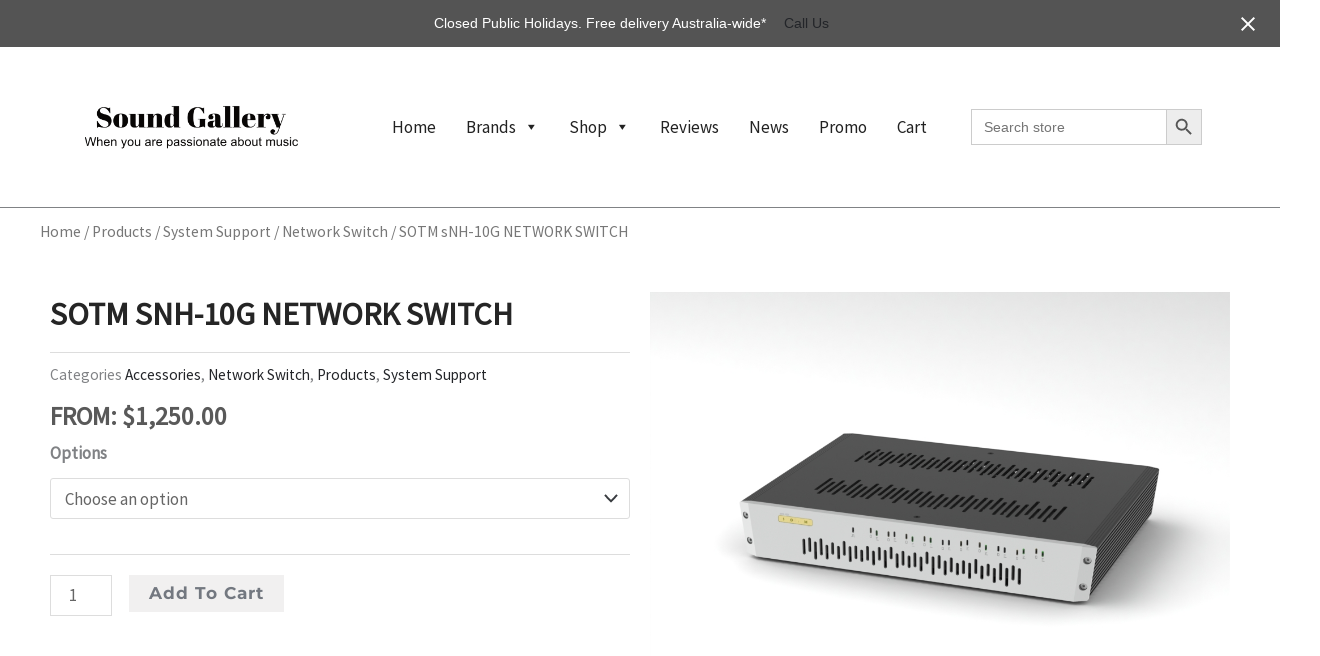

--- FILE ---
content_type: text/html; charset=UTF-8
request_url: https://soundgallery.com.au/product/sotm-snh-10g/
body_size: 58027
content:
<!DOCTYPE html><html lang="en-US" prefix="og: https://ogp.me/ns#"><head><meta charset="UTF-8"><meta name="viewport" content="width=device-width, initial-scale=1"><link rel="profile" href="https://gmpg.org/xfn/11"><link rel="preload" href="https://soundgallery.com.au/wp-content/astra-local-fonts/montserrat/JTUSjIg1_i6t8kCHKm459Wlhyw.woff2" as="font" type="font/woff2" crossorigin><link rel="preload" href="https://soundgallery.com.au/wp-content/astra-local-fonts/source-sans-pro/6xK3dSBYKcSV-LCoeQqfX1RYOo3qOK7l.woff2" as="font" type="font/woff2" crossorigin><title>SOTM sNH-10G NETWORK SWITCH - Sound Gallery</title><meta name="description" content="SOTM sNH-10G is now available, it is a network switch developed to overcome such low performance in a network environment."/><meta name="robots" content="follow, index, max-snippet:-1, max-video-preview:-1, max-image-preview:large"/><link rel="canonical" href="https://soundgallery.com.au/product/sotm-snh-10g/" /><meta property="og:locale" content="en_US" /><meta property="og:type" content="product" /><meta property="og:title" content="SOTM sNH-10G NETWORK SWITCH - Sound Gallery" /><meta property="og:description" content="SOTM sNH-10G is now available, it is a network switch developed to overcome such low performance in a network environment." /><meta property="og:url" content="https://soundgallery.com.au/product/sotm-snh-10g/" /><meta property="og:site_name" content="Sound Gallery" /><meta property="og:updated_time" content="2025-09-23T10:57:26+10:00" /><meta property="og:image" content="https://soundgallery.com.au/wp-content/uploads/2021/02/sNH-10G_8.jpg" /><meta property="og:image:secure_url" content="https://soundgallery.com.au/wp-content/uploads/2021/02/sNH-10G_8.jpg" /><meta property="og:image:width" content="1024" /><meta property="og:image:height" content="768" /><meta property="og:image:alt" content="SOTM sNH-10G NETWORK SWITCH" /><meta property="og:image:type" content="image/jpeg" /><meta property="product:brand" content="Accessories" /><meta property="product:availability" content="instock" /><meta name="twitter:card" content="summary_large_image" /><meta name="twitter:title" content="SOTM sNH-10G NETWORK SWITCH - Sound Gallery" /><meta name="twitter:description" content="SOTM sNH-10G is now available, it is a network switch developed to overcome such low performance in a network environment." /><meta name="twitter:image" content="https://soundgallery.com.au/wp-content/uploads/2021/02/sNH-10G_8.jpg" /><meta name="twitter:label1" content="Price" /><meta name="twitter:data1" content="&#036;1,250.00 - &#036;2,750.00" /><meta name="twitter:label2" content="Availability" /><meta name="twitter:data2" content="In stock" /> <script type="application/ld+json" class="rank-math-schema-pro">{"@context":"https://schema.org","@graph":[{"@type":"Place","@id":"https://soundgallery.com.au/#place","geo":{"@type":"GeoCoordinates","latitude":"-37.893416371236334","longitude":" 145.056013167694"},"hasMap":"https://www.google.com/maps/search/?api=1&amp;query=-37.893416371236334, 145.056013167694","address":{"@type":"PostalAddress","streetAddress":"225-229 Koornang Rd","addressLocality":"Carnegie","addressRegion":"VIC","postalCode":"3163","addressCountry":"AU"}},{"@type":["Store","Organization"],"@id":"https://soundgallery.com.au/#organization","name":"Sound Gallery","url":"https://soundgallery.com.au","sameAs":["https://www.facebook.com/soundgalleryaustralia"],"email":"info@soundgallery.com.au","address":{"@type":"PostalAddress","streetAddress":"225-229 Koornang Rd","addressLocality":"Carnegie","addressRegion":"VIC","postalCode":"3163","addressCountry":"AU"},"logo":{"@type":"ImageObject","@id":"https://soundgallery.com.au/#logo","url":"https://soundgallery.com.au/wp-content/uploads/2023/06/SG-Logo-transparent.png","contentUrl":"https://soundgallery.com.au/wp-content/uploads/2023/06/SG-Logo-transparent.png","caption":"Sound Gallery","inLanguage":"en-US","width":"2414","height":"564"},"openingHours":["Monday,Tuesday,Wednesday,Friday,Saturday 10:30-18:30","Thursday by Appointment only"],"description":"Discover Melbourne\u2019s Premier HiFi Store: Immerse Yourself in a Curated Collection of Top International Audio Brands. With Over 30 Years of Expertise in R&amp;D, Studio Remastering, and Psycho-Acoustics, We Deliver Unmatched Services and Knowledge in the Audio Industry.","location":{"@id":"https://soundgallery.com.au/#place"},"image":{"@id":"https://soundgallery.com.au/#logo"},"telephone":"+61395788658"},{"@type":"WebSite","@id":"https://soundgallery.com.au/#website","url":"https://soundgallery.com.au","name":"Sound Gallery","publisher":{"@id":"https://soundgallery.com.au/#organization"},"inLanguage":"en-US"},{"@type":"ImageObject","@id":"https://soundgallery.com.au/wp-content/uploads/2021/02/sNH-10G_8.jpg","url":"https://soundgallery.com.au/wp-content/uploads/2021/02/sNH-10G_8.jpg","width":"1024","height":"768","caption":"SOTM sNH-10G NETWORK SWITCH","inLanguage":"en-US"},{"@type":"BreadcrumbList","@id":"https://soundgallery.com.au/product/sotm-snh-10g/#breadcrumb","itemListElement":[{"@type":"ListItem","position":"1","item":{"@id":"https://soundgallery.com.au","name":"Home"}},{"@type":"ListItem","position":"2","item":{"@id":"https://soundgallery.com.au/product/sotm-snh-10g/","name":"SOTM sNH-10G NETWORK SWITCH"}}]},{"@type":"WebPage","@id":"https://soundgallery.com.au/product/sotm-snh-10g/#webpage","url":"https://soundgallery.com.au/product/sotm-snh-10g/","name":"SOTM sNH-10G NETWORK SWITCH - Sound Gallery","datePublished":"2021-02-09T06:30:45+11:00","dateModified":"2025-09-23T10:57:26+10:00","isPartOf":{"@id":"https://soundgallery.com.au/#website"},"primaryImageOfPage":{"@id":"https://soundgallery.com.au/wp-content/uploads/2021/02/sNH-10G_8.jpg"},"inLanguage":"en-US","breadcrumb":{"@id":"https://soundgallery.com.au/product/sotm-snh-10g/#breadcrumb"}},{"@type":"ProductGroup","brand":{"@type":"Brand","name":"Accessories"},"name":"SOTM sNH-10G NETWORK SWITCH - Sound Gallery","description":"SOTM sNH-10G is now available, it is a network switch developed to overcome such low performance in a network environment.","category":"Products &gt; Accessories","mainEntityOfPage":{"@id":"https://soundgallery.com.au/product/sotm-snh-10g/#webpage"},"image":{"@id":"https://soundgallery.com.au/wp-content/uploads/2021/02/sNH-10G_8.jpg"},"url":"https://soundgallery.com.au/product/sotm-snh-10g/","productGroupID":"89","hasVariant":[{"@type":"Product","name":"SOTM sNH-10G NETWORK SWITCH - sNH-10G","description":"Colour: Silver","image":"https://soundgallery.com.au/wp-content/uploads/2021/02/sNH-10G_8.jpg","offers":{"@type":"Offer","description":"Colour: Silver","price":"1250","priceCurrency":"AUD","availability":"https://schema.org/InStock","itemCondition":"NewCondition","priceValidUntil":"2027-12-31","url":"https://soundgallery.com.au/product/sotm-snh-10g/?attribute_options=sNH-10G"}},{"@type":"Product","name":"SOTM sNH-10G NETWORK SWITCH - sNH-10G + sCLK-EX","description":"Colour: Black","image":"https://soundgallery.com.au/wp-content/uploads/2021/10/sNH-10G_sCLK0EX-900x900-1.jpg","offers":{"@type":"Offer","description":"Colour: Black","price":"2400","priceCurrency":"AUD","availability":"https://schema.org/InStock","itemCondition":"NewCondition","priceValidUntil":"2027-12-31","url":"https://soundgallery.com.au/product/sotm-snh-10g/?attribute_options=sNH-10G+%2B+sCLK-EX"}},{"@type":"Product","name":"SOTM sNH-10G NETWORK SWITCH - sNH-10G + sCLK-EX + Master Clock","description":"Colour: Black","image":"https://soundgallery.com.au/wp-content/uploads/2021/10/sNH-10G_sCLK0EX-900x900-1.jpg","offers":{"@type":"Offer","description":"Colour: Black","price":"2750","priceCurrency":"AUD","availability":"https://schema.org/InStock","itemCondition":"NewCondition","priceValidUntil":"2027-12-31","url":"https://soundgallery.com.au/product/sotm-snh-10g/?attribute_options=sNH-10G+%2B+sCLK-EX+%2B+Master+Clock"}}],"@id":"https://soundgallery.com.au/product/sotm-snh-10g/#richSnippet"}]}</script> <link rel='dns-prefetch' href='//www.googletagmanager.com' /><link rel="alternate" type="application/rss+xml" title="Sound Gallery &raquo; Feed" href="https://soundgallery.com.au/feed/" /><link rel="alternate" type="application/rss+xml" title="Sound Gallery &raquo; Comments Feed" href="https://soundgallery.com.au/comments/feed/" /><link rel="alternate" title="oEmbed (JSON)" type="application/json+oembed" href="https://soundgallery.com.au/wp-json/oembed/1.0/embed?url=https%3A%2F%2Fsoundgallery.com.au%2Fproduct%2Fsotm-snh-10g%2F" /><link rel="alternate" title="oEmbed (XML)" type="text/xml+oembed" href="https://soundgallery.com.au/wp-json/oembed/1.0/embed?url=https%3A%2F%2Fsoundgallery.com.au%2Fproduct%2Fsotm-snh-10g%2F&#038;format=xml" /><style id='wp-img-auto-sizes-contain-inline-css'>img:is([sizes=auto i],[sizes^="auto," i]){contain-intrinsic-size:3000px 1500px}
/*# sourceURL=wp-img-auto-sizes-contain-inline-css */</style><link data-optimized="2" rel="stylesheet" href="https://soundgallery.com.au/wp-content/litespeed/css/c0c4f40c0394132307e169b518275887.css?ver=a0a4b" /><style id='astra-theme-css-inline-css'>:root{--ast-post-nav-space:0;--ast-container-default-xlg-padding:6.67em;--ast-container-default-lg-padding:5.67em;--ast-container-default-slg-padding:4.34em;--ast-container-default-md-padding:3.34em;--ast-container-default-sm-padding:6.67em;--ast-container-default-xs-padding:2.4em;--ast-container-default-xxs-padding:1.4em;--ast-code-block-background:#EEEEEE;--ast-comment-inputs-background:#FAFAFA;--ast-normal-container-width:1200px;--ast-narrow-container-width:750px;--ast-blog-title-font-weight:normal;--ast-blog-meta-weight:inherit;--ast-global-color-primary:var(--ast-global-color-5);--ast-global-color-secondary:var(--ast-global-color-4);--ast-global-color-alternate-background:var(--ast-global-color-7);--ast-global-color-subtle-background:var(--ast-global-color-6);--ast-bg-style-guide:var( --ast-global-color-secondary,--ast-global-color-5 );--ast-shadow-style-guide:0px 0px 4px 0 #00000057;--ast-global-dark-bg-style:#fff;--ast-global-dark-lfs:#fbfbfb;--ast-widget-bg-color:#fafafa;--ast-wc-container-head-bg-color:#fbfbfb;--ast-title-layout-bg:#eeeeee;--ast-search-border-color:#e7e7e7;--ast-lifter-hover-bg:#e6e6e6;--ast-gallery-block-color:#000;--srfm-color-input-label:var(--ast-global-color-2);}html{font-size:106.25%;}a,.page-title{color:var(--ast-global-color-7);}a:hover,a:focus{color:var(--ast-global-color-0);}body,button,input,select,textarea,.ast-button,.ast-custom-button{font-family:'Source Sans Pro',sans-serif;font-weight:400;font-size:17px;font-size:1rem;line-height:var(--ast-body-line-height,1.7em);text-decoration:initial;}blockquote{color:rgba(0,0,0,0.65);}h1,h2,h3,h4,h5,h6,.entry-content :where(h1,h2,h3,h4,h5,h6),.site-title,.site-title a{font-family:'Montserrat',sans-serif;font-weight:400;text-transform:capitalize;}.ast-site-identity .site-title a{color:var(--ast-global-color-2);}.site-title{font-size:35px;font-size:2.0588235294118rem;display:none;}header .custom-logo-link img{max-width:233px;width:233px;}.astra-logo-svg{width:233px;}.site-header .site-description{font-size:17px;font-size:1rem;display:block;}.entry-title{font-size:40px;font-size:2.3529411764706rem;}.archive .ast-article-post .ast-article-inner,.blog .ast-article-post .ast-article-inner,.archive .ast-article-post .ast-article-inner:hover,.blog .ast-article-post .ast-article-inner:hover{overflow:hidden;}h1,.entry-content :where(h1){font-size:48px;font-size:2.8235294117647rem;font-family:'Montserrat',sans-serif;line-height:1.4em;text-transform:capitalize;}h2,.entry-content :where(h2){font-size:40px;font-size:2.3529411764706rem;font-family:'Montserrat',sans-serif;line-height:1.3em;text-transform:capitalize;}h3,.entry-content :where(h3){font-size:32px;font-size:1.8823529411765rem;font-family:'Montserrat',sans-serif;line-height:1.3em;text-transform:capitalize;}h4,.entry-content :where(h4){font-size:24px;font-size:1.4117647058824rem;line-height:1.2em;font-family:'Montserrat',sans-serif;text-transform:capitalize;}h5,.entry-content :where(h5){font-size:20px;font-size:1.1764705882353rem;line-height:1.2em;font-family:'Montserrat',sans-serif;text-transform:capitalize;}h6,.entry-content :where(h6){font-size:17px;font-size:1rem;line-height:1.25em;font-family:'Montserrat',sans-serif;text-transform:capitalize;}::selection{background-color:rgba(0,0,0,0.5);color:#000000;}body,h1,h2,h3,h4,h5,h6,.entry-title a,.entry-content :where(h1,h2,h3,h4,h5,h6){color:rgba(0,0,0,0.65);}.tagcloud a:hover,.tagcloud a:focus,.tagcloud a.current-item{color:#ffffff;border-color:var(--ast-global-color-7);background-color:var(--ast-global-color-7);}input:focus,input[type="text"]:focus,input[type="email"]:focus,input[type="url"]:focus,input[type="password"]:focus,input[type="reset"]:focus,input[type="search"]:focus,textarea:focus{border-color:var(--ast-global-color-7);}input[type="radio"]:checked,input[type=reset],input[type="checkbox"]:checked,input[type="checkbox"]:hover:checked,input[type="checkbox"]:focus:checked,input[type=range]::-webkit-slider-thumb{border-color:var(--ast-global-color-7);background-color:var(--ast-global-color-7);box-shadow:none;}.site-footer a:hover + .post-count,.site-footer a:focus + .post-count{background:var(--ast-global-color-7);border-color:var(--ast-global-color-7);}.single .nav-links .nav-previous,.single .nav-links .nav-next{color:var(--ast-global-color-7);}.entry-meta,.entry-meta *{line-height:1.45;color:var(--ast-global-color-7);}.entry-meta a:not(.ast-button):hover,.entry-meta a:not(.ast-button):hover *,.entry-meta a:not(.ast-button):focus,.entry-meta a:not(.ast-button):focus *,.page-links > .page-link,.page-links .page-link:hover,.post-navigation a:hover{color:var(--ast-global-color-0);}#cat option,.secondary .calendar_wrap thead a,.secondary .calendar_wrap thead a:visited{color:var(--ast-global-color-7);}.secondary .calendar_wrap #today,.ast-progress-val span{background:var(--ast-global-color-7);}.secondary a:hover + .post-count,.secondary a:focus + .post-count{background:var(--ast-global-color-7);border-color:var(--ast-global-color-7);}.calendar_wrap #today > a{color:#ffffff;}.page-links .page-link,.single .post-navigation a{color:var(--ast-global-color-7);}.ast-header-break-point .main-header-bar .ast-button-wrap .menu-toggle{border-radius:0px;}.ast-search-menu-icon .search-form button.search-submit{padding:0 4px;}.ast-search-menu-icon form.search-form{padding-right:0;}.ast-header-search .ast-search-menu-icon.ast-dropdown-active .search-form,.ast-header-search .ast-search-menu-icon.ast-dropdown-active .search-field:focus{transition:all 0.2s;}.search-form input.search-field:focus{outline:none;}.wp-block-latest-posts > li > a{color:var(--ast-global-color-1);}.widget-title,.widget .wp-block-heading{font-size:24px;font-size:1.4117647058824rem;color:rgba(0,0,0,0.65);}.ast-search-menu-icon.slide-search a:focus-visible:focus-visible,.astra-search-icon:focus-visible,#close:focus-visible,a:focus-visible,.ast-menu-toggle:focus-visible,.site .skip-link:focus-visible,.wp-block-loginout input:focus-visible,.wp-block-search.wp-block-search__button-inside .wp-block-search__inside-wrapper,.ast-header-navigation-arrow:focus-visible,.woocommerce .wc-proceed-to-checkout > .checkout-button:focus-visible,.woocommerce .woocommerce-MyAccount-navigation ul li a:focus-visible,.ast-orders-table__row .ast-orders-table__cell:focus-visible,.woocommerce .woocommerce-order-details .order-again > .button:focus-visible,.woocommerce .woocommerce-message a.button.wc-forward:focus-visible,.woocommerce #minus_qty:focus-visible,.woocommerce #plus_qty:focus-visible,a#ast-apply-coupon:focus-visible,.woocommerce .woocommerce-info a:focus-visible,.woocommerce .astra-shop-summary-wrap a:focus-visible,.woocommerce a.wc-forward:focus-visible,#ast-apply-coupon:focus-visible,.woocommerce-js .woocommerce-mini-cart-item a.remove:focus-visible,#close:focus-visible,.button.search-submit:focus-visible,#search_submit:focus,.normal-search:focus-visible,.ast-header-account-wrap:focus-visible,.woocommerce .ast-on-card-button.ast-quick-view-trigger:focus,.astra-cart-drawer-close:focus,.ast-single-variation:focus,.ast-woocommerce-product-gallery__image:focus,.ast-button:focus,.woocommerce-product-gallery--with-images [data-controls="prev"]:focus-visible,.woocommerce-product-gallery--with-images [data-controls="next"]:focus-visible,.ast-builder-button-wrap:has(.ast-custom-button-link:focus),.ast-builder-button-wrap .ast-custom-button-link:focus{outline-style:dotted;outline-color:inherit;outline-width:thin;}input:focus,input[type="text"]:focus,input[type="email"]:focus,input[type="url"]:focus,input[type="password"]:focus,input[type="reset"]:focus,input[type="search"]:focus,input[type="number"]:focus,textarea:focus,.wp-block-search__input:focus,[data-section="section-header-mobile-trigger"] .ast-button-wrap .ast-mobile-menu-trigger-minimal:focus,.ast-mobile-popup-drawer.active .menu-toggle-close:focus,.woocommerce-ordering select.orderby:focus,#ast-scroll-top:focus,#coupon_code:focus,.woocommerce-page #comment:focus,.woocommerce #reviews #respond input#submit:focus,.woocommerce a.add_to_cart_button:focus,.woocommerce .button.single_add_to_cart_button:focus,.woocommerce .woocommerce-cart-form button:focus,.woocommerce .woocommerce-cart-form__cart-item .quantity .qty:focus,.woocommerce .woocommerce-billing-fields .woocommerce-billing-fields__field-wrapper .woocommerce-input-wrapper > .input-text:focus,.woocommerce #order_comments:focus,.woocommerce #place_order:focus,.woocommerce .woocommerce-address-fields .woocommerce-address-fields__field-wrapper .woocommerce-input-wrapper > .input-text:focus,.woocommerce .woocommerce-MyAccount-content form button:focus,.woocommerce .woocommerce-MyAccount-content .woocommerce-EditAccountForm .woocommerce-form-row .woocommerce-Input.input-text:focus,.woocommerce .ast-woocommerce-container .woocommerce-pagination ul.page-numbers li a:focus,body #content .woocommerce form .form-row .select2-container--default .select2-selection--single:focus,#ast-coupon-code:focus,.woocommerce.woocommerce-js .quantity input[type=number]:focus,.woocommerce-js .woocommerce-mini-cart-item .quantity input[type=number]:focus,.woocommerce p#ast-coupon-trigger:focus{border-style:dotted;border-color:inherit;border-width:thin;}input{outline:none;}.woocommerce-js input[type=text]:focus,.woocommerce-js input[type=email]:focus,.woocommerce-js textarea:focus,input[type=number]:focus,.comments-area textarea#comment:focus,.comments-area textarea#comment:active,.comments-area .ast-comment-formwrap input[type="text"]:focus,.comments-area .ast-comment-formwrap input[type="text"]:active{outline-style:unset;outline-color:inherit;outline-width:thin;}.main-header-menu .menu-link,.ast-header-custom-item a{color:rgba(0,0,0,0.65);}.main-header-menu .menu-item:hover > .menu-link,.main-header-menu .menu-item:hover > .ast-menu-toggle,.main-header-menu .ast-masthead-custom-menu-items a:hover,.main-header-menu .menu-item.focus > .menu-link,.main-header-menu .menu-item.focus > .ast-menu-toggle,.main-header-menu .current-menu-item > .menu-link,.main-header-menu .current-menu-ancestor > .menu-link,.main-header-menu .current-menu-item > .ast-menu-toggle,.main-header-menu .current-menu-ancestor > .ast-menu-toggle{color:var(--ast-global-color-7);}.header-main-layout-3 .ast-main-header-bar-alignment{margin-right:auto;}.header-main-layout-2 .site-header-section-left .ast-site-identity{text-align:left;}.site-logo-img img{ transition:all 0.2s linear;}body .ast-oembed-container *{position:absolute;top:0;width:100%;height:100%;left:0;}body .wp-block-embed-pocket-casts .ast-oembed-container *{position:unset;}.ast-header-break-point .ast-mobile-menu-buttons-minimal.menu-toggle{background:transparent;color:#b7b7b7;}.ast-header-break-point .ast-mobile-menu-buttons-outline.menu-toggle{background:transparent;border:1px solid #b7b7b7;color:#b7b7b7;}.ast-header-break-point .ast-mobile-menu-buttons-fill.menu-toggle{background:#b7b7b7;color:#000000;}.ast-single-post-featured-section + article {margin-top: 2em;}.site-content .ast-single-post-featured-section img {width: 100%;overflow: hidden;object-fit: cover;}.site > .ast-single-related-posts-container {margin-top: 0;}@media (min-width: 922px) {.ast-desktop .ast-container--narrow {max-width: var(--ast-narrow-container-width);margin: 0 auto;}}.ast-page-builder-template .hentry {margin: 0;}.ast-page-builder-template .site-content > .ast-container {max-width: 100%;padding: 0;}.ast-page-builder-template .site .site-content #primary {padding: 0;margin: 0;}.ast-page-builder-template .no-results {text-align: center;margin: 4em auto;}.ast-page-builder-template .ast-pagination {padding: 2em;}.ast-page-builder-template .entry-header.ast-no-title.ast-no-thumbnail {margin-top: 0;}.ast-page-builder-template .entry-header.ast-header-without-markup {margin-top: 0;margin-bottom: 0;}.ast-page-builder-template .entry-header.ast-no-title.ast-no-meta {margin-bottom: 0;}.ast-page-builder-template.single .post-navigation {padding-bottom: 2em;}.ast-page-builder-template.single-post .site-content > .ast-container {max-width: 100%;}.ast-page-builder-template .entry-header {margin-top: 4em;margin-left: auto;margin-right: auto;padding-left: 20px;padding-right: 20px;}.single.ast-page-builder-template .entry-header {padding-left: 20px;padding-right: 20px;}.ast-page-builder-template .ast-archive-description {margin: 4em auto 0;padding-left: 20px;padding-right: 20px;}.ast-page-builder-template.ast-no-sidebar .entry-content .alignwide {margin-left: 0;margin-right: 0;}.ast-small-footer > .ast-footer-overlay{background-color:#000000;;}.footer-adv .footer-adv-overlay{border-top-style:solid;border-top-width:0px;border-top-color:#7a7a7a;}.footer-adv .widget-title,.footer-adv .widget-title a{color:var(--ast-global-color-4);}.footer-adv{color:var(--ast-global-color-4);}.footer-adv a{color:var(--ast-global-color-5);}.footer-adv .tagcloud a:hover,.footer-adv .tagcloud a.current-item{border-color:var(--ast-global-color-5);background-color:var(--ast-global-color-5);}.footer-adv a:hover,.footer-adv .no-widget-text a:hover,.footer-adv a:focus,.footer-adv .no-widget-text a:focus{color:var(--ast-global-color-5);}.footer-adv .calendar_wrap #today,.footer-adv a:hover + .post-count{background-color:var(--ast-global-color-5);}@media( max-width: 420px ) {.single .nav-links .nav-previous,.single .nav-links .nav-next {width: 100%;text-align: center;}}.wp-block-buttons.aligncenter{justify-content:center;}@media (max-width:921px){.ast-theme-transparent-header #primary,.ast-theme-transparent-header #secondary{padding:0;}}.ast-plain-container.ast-no-sidebar #primary{margin-top:0;margin-bottom:0;}.wp-block-buttons .wp-block-button.is-style-outline .wp-block-button__link.wp-element-button,.ast-outline-button,.wp-block-uagb-buttons-child .uagb-buttons-repeater.ast-outline-button{border-color:var(--ast-global-color-3);border-top-width:1px;border-right-width:1px;border-bottom-width:1px;border-left-width:1px;font-family:'Montserrat',sans-serif;font-weight:400;font-size:11px;font-size:0.64705882352941rem;line-height:1em;padding-top:10px;padding-right:20px;padding-bottom:10px;padding-left:20px;border-top-left-radius:30px;border-top-right-radius:30px;border-bottom-right-radius:30px;border-bottom-left-radius:30px;}.wp-block-buttons .wp-block-button.is-style-outline > .wp-block-button__link:not(.has-text-color),.wp-block-buttons .wp-block-button.wp-block-button__link.is-style-outline:not(.has-text-color),.ast-outline-button{color:var(--ast-global-color-5);}.wp-block-button.is-style-outline .wp-block-button__link:hover,.wp-block-buttons .wp-block-button.is-style-outline .wp-block-button__link:focus,.wp-block-buttons .wp-block-button.is-style-outline > .wp-block-button__link:not(.has-text-color):hover,.wp-block-buttons .wp-block-button.wp-block-button__link.is-style-outline:not(.has-text-color):hover,.ast-outline-button:hover,.ast-outline-button:focus,.wp-block-uagb-buttons-child .uagb-buttons-repeater.ast-outline-button:hover,.wp-block-uagb-buttons-child .uagb-buttons-repeater.ast-outline-button:focus{background-color:var(--ast-global-color-3);}.wp-block-button .wp-block-button__link.wp-element-button.is-style-outline:not(.has-background),.wp-block-button.is-style-outline>.wp-block-button__link.wp-element-button:not(.has-background),.ast-outline-button{background-color:var(--ast-global-color-3);}.wp-block-buttons .wp-block-button .wp-block-button__link.is-style-outline:not(.has-background),.wp-block-buttons .wp-block-button.is-style-outline>.wp-block-button__link:not(.has-background),.ast-outline-button{background-color:var(--ast-global-color-3);color:var(--ast-global-color-5);}.entry-content[data-ast-blocks-layout] > figure{margin-bottom:1em;}.elementor-widget-container .elementor-loop-container .e-loop-item[data-elementor-type="loop-item"]{width:100%;}@media (max-width:921px){.ast-left-sidebar #content > .ast-container{display:flex;flex-direction:column-reverse;width:100%;}.ast-separate-container .ast-article-post,.ast-separate-container .ast-article-single{padding:1.5em 2.14em;}.ast-author-box img.avatar{margin:20px 0 0 0;}}@media (min-width:922px){.ast-separate-container.ast-right-sidebar #primary,.ast-separate-container.ast-left-sidebar #primary{border:0;}.search-no-results.ast-separate-container #primary{margin-bottom:4em;}}.elementor-widget-button .elementor-button{border-style:solid;text-decoration:none;border-top-width:0px;border-right-width:0px;border-left-width:0px;border-bottom-width:0px;}body .elementor-button.elementor-size-sm,body .elementor-button.elementor-size-xs,body .elementor-button.elementor-size-md,body .elementor-button.elementor-size-lg,body .elementor-button.elementor-size-xl,body .elementor-button{border-top-left-radius:0px;border-top-right-radius:0px;border-bottom-right-radius:0px;border-bottom-left-radius:0px;padding-top:10px;padding-right:20px;padding-bottom:10px;padding-left:20px;}.elementor-widget-button .elementor-button{border-color:rgba(102,106,112,0);background-color:var(--ast-global-color-6);}.elementor-widget-button .elementor-button:hover,.elementor-widget-button .elementor-button:focus{color:var(--ast-global-color-7);background-color:var(--ast-global-color-6);border-color:rgba(102,106,112,0);}.wp-block-button .wp-block-button__link ,.elementor-widget-button .elementor-button,.elementor-widget-button .elementor-button:visited{color:var(--ast-global-color-0);}.elementor-widget-button .elementor-button{font-family:'Montserrat',sans-serif;font-weight:400;font-size:11px;font-size:0.64705882352941rem;line-height:1em;text-transform:capitalize;letter-spacing:1px;}body .elementor-button.elementor-size-sm,body .elementor-button.elementor-size-xs,body .elementor-button.elementor-size-md,body .elementor-button.elementor-size-lg,body .elementor-button.elementor-size-xl,body .elementor-button{font-size:11px;font-size:0.64705882352941rem;}.wp-block-button .wp-block-button__link:hover,.wp-block-button .wp-block-button__link:focus{color:var(--ast-global-color-7);background-color:var(--ast-global-color-6);border-color:rgba(102,106,112,0);}.elementor-widget-heading h1.elementor-heading-title{line-height:1.4em;}.elementor-widget-heading h2.elementor-heading-title{line-height:1.3em;}.elementor-widget-heading h3.elementor-heading-title{line-height:1.3em;}.elementor-widget-heading h4.elementor-heading-title{line-height:1.2em;}.elementor-widget-heading h5.elementor-heading-title{line-height:1.2em;}.elementor-widget-heading h6.elementor-heading-title{line-height:1.25em;}.wp-block-button .wp-block-button__link,.wp-block-search .wp-block-search__button,body .wp-block-file .wp-block-file__button{border-style:solid;border-top-width:0px;border-right-width:0px;border-left-width:0px;border-bottom-width:0px;border-color:rgba(102,106,112,0);background-color:var(--ast-global-color-6);color:var(--ast-global-color-0);font-family:'Montserrat',sans-serif;font-weight:400;line-height:1em;text-transform:capitalize;letter-spacing:1px;font-size:11px;font-size:0.64705882352941rem;border-top-left-radius:0px;border-top-right-radius:0px;border-bottom-right-radius:0px;border-bottom-left-radius:0px;padding-top:10px;padding-right:20px;padding-bottom:10px;padding-left:20px;}.menu-toggle,button,.ast-button,.ast-custom-button,.button,input#submit,input[type="button"],input[type="submit"],input[type="reset"],form[CLASS*="wp-block-search__"].wp-block-search .wp-block-search__inside-wrapper .wp-block-search__button,body .wp-block-file .wp-block-file__button{border-style:solid;border-top-width:0px;border-right-width:0px;border-left-width:0px;border-bottom-width:0px;color:var(--ast-global-color-0);border-color:rgba(102,106,112,0);background-color:var(--ast-global-color-6);padding-top:10px;padding-right:20px;padding-bottom:10px;padding-left:20px;font-family:'Montserrat',sans-serif;font-weight:400;font-size:11px;font-size:0.64705882352941rem;line-height:1em;text-transform:capitalize;letter-spacing:1px;border-top-left-radius:0px;border-top-right-radius:0px;border-bottom-right-radius:0px;border-bottom-left-radius:0px;}button:focus,.menu-toggle:hover,button:hover,.ast-button:hover,.ast-custom-button:hover .button:hover,.ast-custom-button:hover ,input[type=reset]:hover,input[type=reset]:focus,input#submit:hover,input#submit:focus,input[type="button"]:hover,input[type="button"]:focus,input[type="submit"]:hover,input[type="submit"]:focus,form[CLASS*="wp-block-search__"].wp-block-search .wp-block-search__inside-wrapper .wp-block-search__button:hover,form[CLASS*="wp-block-search__"].wp-block-search .wp-block-search__inside-wrapper .wp-block-search__button:focus,body .wp-block-file .wp-block-file__button:hover,body .wp-block-file .wp-block-file__button:focus{color:var(--ast-global-color-7);background-color:var(--ast-global-color-6);border-color:rgba(102,106,112,0);}@media (max-width:921px){.ast-mobile-header-stack .main-header-bar .ast-search-menu-icon{display:inline-block;}.ast-header-break-point.ast-header-custom-item-outside .ast-mobile-header-stack .main-header-bar .ast-search-icon{margin:0;}.ast-comment-avatar-wrap img{max-width:2.5em;}.ast-comment-meta{padding:0 1.8888em 1.3333em;}.ast-separate-container .ast-comment-list li.depth-1{padding:1.5em 2.14em;}.ast-separate-container .comment-respond{padding:2em 2.14em;}}@media (min-width:544px){.ast-container{max-width:100%;}}@media (max-width:544px){.ast-separate-container .ast-article-post,.ast-separate-container .ast-article-single,.ast-separate-container .comments-title,.ast-separate-container .ast-archive-description{padding:1.5em 1em;}.ast-separate-container #content .ast-container{padding-left:0.54em;padding-right:0.54em;}.ast-separate-container .ast-comment-list .bypostauthor{padding:.5em;}.ast-search-menu-icon.ast-dropdown-active .search-field{width:170px;}.site-branding img,.site-header .site-logo-img .custom-logo-link img{max-width:100%;}}.footer-adv .tagcloud a:hover,.footer-adv .tagcloud a.current-item{color:#000000;}.footer-adv .calendar_wrap #today{color:#000000;} #ast-mobile-header .ast-site-header-cart-li a{pointer-events:none;}@media (max-width:921px){.widget-title{font-size:24px;font-size:1.4117647058824rem;}body,button,input,select,textarea,.ast-button,.ast-custom-button{font-size:17px;font-size:1rem;}#secondary,#secondary button,#secondary input,#secondary select,#secondary textarea{font-size:17px;font-size:1rem;}.site-title{display:none;}.site-header .site-description{display:block;}h1,.entry-content :where(h1){font-size:36px;}h2,.entry-content :where(h2){font-size:30px;}h3,.entry-content :where(h3){font-size:25px;}h4,.entry-content :where(h4){font-size:20px;font-size:1.1764705882353rem;}h5,.entry-content :where(h5){font-size:17px;font-size:1rem;}h6,.entry-content :where(h6){font-size:15px;font-size:0.88235294117647rem;}}@media (max-width:544px){.widget-title{font-size:24px;font-size:1.4117647058824rem;}body,button,input,select,textarea,.ast-button,.ast-custom-button{font-size:17px;font-size:1rem;}#secondary,#secondary button,#secondary input,#secondary select,#secondary textarea{font-size:17px;font-size:1rem;}.site-title{display:none;}.site-header .site-description{display:block;}h1,.entry-content :where(h1){font-size:32px;}h2,.entry-content :where(h2){font-size:26px;}h3,.entry-content :where(h3){font-size:22px;}h4,.entry-content :where(h4){font-size:18px;font-size:1.0588235294118rem;}h5,.entry-content :where(h5){font-size:15px;font-size:0.88235294117647rem;}h6,.entry-content :where(h6){font-size:13px;font-size:0.76470588235294rem;}header .custom-logo-link img,.ast-header-break-point .site-branding img,.ast-header-break-point .custom-logo-link img{max-width:170px;width:170px;}.astra-logo-svg{width:170px;}.ast-header-break-point .site-logo-img .custom-mobile-logo-link img{max-width:170px;}}@media (max-width:544px){html{font-size:106.25%;}}@media (min-width:922px){.ast-container{max-width:1240px;}}@font-face {font-family: "Astra";src: url(https://soundgallery.com.au/wp-content/themes/astra/assets/fonts/astra.woff) format("woff"),url(https://soundgallery.com.au/wp-content/themes/astra/assets/fonts/astra.ttf) format("truetype"),url(https://soundgallery.com.au/wp-content/themes/astra/assets/fonts/astra.svg#astra) format("svg");font-weight: normal;font-style: normal;font-display: fallback;}@media (max-width:921px) {.main-header-bar .main-header-bar-navigation{display:none;}}.ast-desktop .main-header-menu.submenu-with-border .sub-menu,.ast-desktop .main-header-menu.submenu-with-border .astra-full-megamenu-wrapper{border-color:rgba(0,0,0,0.5);}.ast-desktop .main-header-menu.submenu-with-border .sub-menu{border-style:solid;}.ast-desktop .main-header-menu.submenu-with-border .sub-menu .sub-menu{top:-0px;}.ast-desktop .main-header-menu.submenu-with-border .sub-menu .menu-link,.ast-desktop .main-header-menu.submenu-with-border .children .menu-link{border-bottom-width:0px;border-style:solid;border-color:#eaeaea;}@media (min-width:922px){.main-header-menu .sub-menu .menu-item.ast-left-align-sub-menu:hover > .sub-menu,.main-header-menu .sub-menu .menu-item.ast-left-align-sub-menu.focus > .sub-menu{margin-left:-0px;}}.site .comments-area{padding-bottom:3em;}.ast-header-widget-area {line-height: 1.65;}.ast-header-widget-area .widget-title,.ast-header-widget-area .no-widget-text {margin-bottom: 0;}.ast-header-widget-area .widget {margin: .5em;display: inline-block;vertical-align: middle;}.ast-header-widget-area .widget p {margin-bottom: 0;}.ast-header-widget-area .widget ul {position: static;border: 0;width: auto;}.ast-header-widget-area .widget ul a {border: 0;}.ast-header-widget-area .widget.widget_search .search-field,.ast-header-widget-area .widget.widget_search .search-field:focus {padding: 10px 45px 10px 15px;}.ast-header-widget-area .widget:last-child {margin-bottom: 0.5em;margin-right: 0;}.submenu-with-border .ast-header-widget-area .widget ul {position: static;border: 0;width: auto;}.submenu-with-border .ast-header-widget-area .widget ul a {border: 0;}.ast-header-break-point .ast-header-widget-area .widget {margin: .5em 0;display: block;}.ast-header-break-point.ast-header-custom-item-inside .main-header-bar .main-header-bar-navigation .ast-search-icon {display: none;}.ast-header-break-point.ast-header-custom-item-inside .main-header-bar .ast-search-menu-icon .search-form {padding: 0;display: block;overflow: hidden;}.ast-header-break-point .ast-header-custom-item .widget:last-child {margin-bottom: 1em;}.ast-header-custom-item .widget {margin: 0.5em;display: inline-block;vertical-align: middle;}.ast-header-custom-item .widget p {margin-bottom: 0;}.ast-header-custom-item .widget li {width: auto;}.ast-header-custom-item-inside .button-custom-menu-item .menu-link {display: none;}.ast-header-custom-item-inside.ast-header-break-point .button-custom-menu-item .ast-custom-button-link {display: none;}.ast-header-custom-item-inside.ast-header-break-point .button-custom-menu-item .menu-link {display: block;}.ast-header-break-point.ast-header-custom-item-outside .main-header-bar .ast-search-icon {margin-right: 1em;}.ast-header-break-point.ast-header-custom-item-inside .main-header-bar .ast-search-menu-icon .search-field,.ast-header-break-point.ast-header-custom-item-inside .main-header-bar .ast-search-menu-icon.ast-inline-search .search-field {width: 100%;padding-right: 5.5em;}.ast-header-break-point.ast-header-custom-item-inside .main-header-bar .ast-search-menu-icon .search-submit {display: block;position: absolute;height: 100%;top: 0;right: 0;padding: 0 1em;border-radius: 0;}.ast-header-break-point .ast-header-custom-item .ast-masthead-custom-menu-items {padding-left: 20px;padding-right: 20px;margin-bottom: 1em;margin-top: 1em;}.ast-header-custom-item-inside.ast-header-break-point .button-custom-menu-item {padding-left: 0;padding-right: 0;margin-top: 0;margin-bottom: 0;}.astra-icon-down_arrow::after {content: "\e900";font-family: Astra;}.astra-icon-close::after {content: "\e5cd";font-family: Astra;}.astra-icon-drag_handle::after {content: "\e25d";font-family: Astra;}.astra-icon-format_align_justify::after {content: "\e235";font-family: Astra;}.astra-icon-menu::after {content: "\e5d2";font-family: Astra;}.astra-icon-reorder::after {content: "\e8fe";font-family: Astra;}.astra-icon-search::after {content: "\e8b6";font-family: Astra;}.astra-icon-zoom_in::after {content: "\e56b";font-family: Astra;}.astra-icon-check-circle::after {content: "\e901";font-family: Astra;}.astra-icon-shopping-cart::after {content: "\f07a";font-family: Astra;}.astra-icon-shopping-bag::after {content: "\f290";font-family: Astra;}.astra-icon-shopping-basket::after {content: "\f291";font-family: Astra;}.astra-icon-circle-o::after {content: "\e903";font-family: Astra;}.astra-icon-certificate::after {content: "\e902";font-family: Astra;}.wp-block-file {display: flex;align-items: center;flex-wrap: wrap;justify-content: space-between;}.wp-block-pullquote {border: none;}.wp-block-pullquote blockquote::before {content: "\201D";font-family: "Helvetica",sans-serif;display: flex;transform: rotate( 180deg );font-size: 6rem;font-style: normal;line-height: 1;font-weight: bold;align-items: center;justify-content: center;}.has-text-align-right > blockquote::before {justify-content: flex-start;}.has-text-align-left > blockquote::before {justify-content: flex-end;}figure.wp-block-pullquote.is-style-solid-color blockquote {max-width: 100%;text-align: inherit;}:root {--wp--custom--ast-default-block-top-padding: 2em;--wp--custom--ast-default-block-right-padding: 2em;--wp--custom--ast-default-block-bottom-padding: 2em;--wp--custom--ast-default-block-left-padding: 2em;--wp--custom--ast-container-width: 1200px;--wp--custom--ast-content-width-size: 910px;--wp--custom--ast-wide-width-size: 1200px;}.ast-narrow-container {--wp--custom--ast-content-width-size: 750px;--wp--custom--ast-wide-width-size: 750px;}@media(max-width: 921px) {:root {--wp--custom--ast-default-block-top-padding: 2em;--wp--custom--ast-default-block-right-padding: 2em;--wp--custom--ast-default-block-bottom-padding: 2em;--wp--custom--ast-default-block-left-padding: 2em;}}@media(max-width: 544px) {:root {--wp--custom--ast-default-block-top-padding: 2em;--wp--custom--ast-default-block-right-padding: 2em;--wp--custom--ast-default-block-bottom-padding: 2em;--wp--custom--ast-default-block-left-padding: 2em;}}.entry-content > .wp-block-group,.entry-content > .wp-block-cover,.entry-content > .wp-block-columns {padding-top: var(--wp--custom--ast-default-block-top-padding);padding-right: var(--wp--custom--ast-default-block-right-padding);padding-bottom: var(--wp--custom--ast-default-block-bottom-padding);padding-left: var(--wp--custom--ast-default-block-left-padding);}.ast-plain-container.ast-no-sidebar .entry-content .alignfull,.ast-page-builder-template .ast-no-sidebar .entry-content .alignfull {margin-left: calc( -50vw + 50%);margin-right: calc( -50vw + 50%);max-width: 100vw;width: 100vw;}.ast-plain-container.ast-no-sidebar .entry-content .alignfull .alignfull,.ast-page-builder-template.ast-no-sidebar .entry-content .alignfull .alignfull,.ast-plain-container.ast-no-sidebar .entry-content .alignfull .alignwide,.ast-page-builder-template.ast-no-sidebar .entry-content .alignfull .alignwide,.ast-plain-container.ast-no-sidebar .entry-content .alignwide .alignfull,.ast-page-builder-template.ast-no-sidebar .entry-content .alignwide .alignfull,.ast-plain-container.ast-no-sidebar .entry-content .alignwide .alignwide,.ast-page-builder-template.ast-no-sidebar .entry-content .alignwide .alignwide,.ast-plain-container.ast-no-sidebar .entry-content .wp-block-column .alignfull,.ast-page-builder-template.ast-no-sidebar .entry-content .wp-block-column .alignfull,.ast-plain-container.ast-no-sidebar .entry-content .wp-block-column .alignwide,.ast-page-builder-template.ast-no-sidebar .entry-content .wp-block-column .alignwide {margin-left: auto;margin-right: auto;width: 100%;}[data-ast-blocks-layout] .wp-block-separator:not(.is-style-dots) {height: 0;}[data-ast-blocks-layout] .wp-block-separator {margin: 20px auto;}[data-ast-blocks-layout] .wp-block-separator:not(.is-style-wide):not(.is-style-dots) {max-width: 100px;}[data-ast-blocks-layout] .wp-block-separator.has-background {padding: 0;}.entry-content[data-ast-blocks-layout] > * {max-width: var(--wp--custom--ast-content-width-size);margin-left: auto;margin-right: auto;}.entry-content[data-ast-blocks-layout] > .alignwide,.entry-content[data-ast-blocks-layout] .wp-block-cover__inner-container,.entry-content[data-ast-blocks-layout] > p {max-width: var(--wp--custom--ast-wide-width-size);}.entry-content[data-ast-blocks-layout] .alignfull {max-width: none;}.entry-content .wp-block-columns {margin-bottom: 0;}blockquote {margin: 1.5em;border-color: rgba(0,0,0,0.05);}.wp-block-quote:not(.has-text-align-right):not(.has-text-align-center) {border-left: 5px solid rgba(0,0,0,0.05);}.has-text-align-right > blockquote,blockquote.has-text-align-right {border-right: 5px solid rgba(0,0,0,0.05);}.has-text-align-left > blockquote,blockquote.has-text-align-left {border-left: 5px solid rgba(0,0,0,0.05);}.wp-block-site-tagline,.wp-block-latest-posts .read-more {margin-top: 15px;}.wp-block-loginout p label {display: block;}.wp-block-loginout p:not(.login-remember):not(.login-submit) input {width: 100%;}.wp-block-loginout input:focus {border-color: transparent;}.wp-block-loginout input:focus {outline: thin dotted;}.entry-content .wp-block-media-text .wp-block-media-text__content {padding: 0 0 0 8%;}.entry-content .wp-block-media-text.has-media-on-the-right .wp-block-media-text__content {padding: 0 8% 0 0;}.entry-content .wp-block-media-text.has-background .wp-block-media-text__content {padding: 8%;}.entry-content .wp-block-cover:not([class*="background-color"]):not(.has-text-color.has-link-color) .wp-block-cover__inner-container,.entry-content .wp-block-cover:not([class*="background-color"]) .wp-block-cover-image-text,.entry-content .wp-block-cover:not([class*="background-color"]) .wp-block-cover-text,.entry-content .wp-block-cover-image:not([class*="background-color"]) .wp-block-cover__inner-container,.entry-content .wp-block-cover-image:not([class*="background-color"]) .wp-block-cover-image-text,.entry-content .wp-block-cover-image:not([class*="background-color"]) .wp-block-cover-text {color: var(--ast-global-color-primary,var(--ast-global-color-5));}.wp-block-loginout .login-remember input {width: 1.1rem;height: 1.1rem;margin: 0 5px 4px 0;vertical-align: middle;}.wp-block-latest-posts > li > *:first-child,.wp-block-latest-posts:not(.is-grid) > li:first-child {margin-top: 0;}.entry-content > .wp-block-buttons,.entry-content > .wp-block-uagb-buttons {margin-bottom: 1.5em;}.wp-block-latest-posts > li > a {font-size: 28px;}.wp-block-latest-posts > li > *,.wp-block-latest-posts:not(.is-grid) > li {margin-top: 15px;margin-bottom: 15px;}.wp-block-latest-posts .wp-block-latest-posts__post-date,.wp-block-latest-posts .wp-block-latest-posts__post-author {font-size: 15px;}@media (max-width:544px){.wp-block-columns .wp-block-column:not(:last-child){margin-bottom:20px;}.wp-block-latest-posts{margin:0;}}@media( max-width: 600px ) {.entry-content .wp-block-media-text .wp-block-media-text__content,.entry-content .wp-block-media-text.has-media-on-the-right .wp-block-media-text__content {padding: 8% 0 0;}.entry-content .wp-block-media-text.has-background .wp-block-media-text__content {padding: 8%;}}.ast-narrow-container .site-content .wp-block-uagb-image--align-full .wp-block-uagb-image__figure {max-width: 100%;margin-left: auto;margin-right: auto;}:root .has-ast-global-color-0-color{color:var(--ast-global-color-0);}:root .has-ast-global-color-0-background-color{background-color:var(--ast-global-color-0);}:root .wp-block-button .has-ast-global-color-0-color{color:var(--ast-global-color-0);}:root .wp-block-button .has-ast-global-color-0-background-color{background-color:var(--ast-global-color-0);}:root .has-ast-global-color-1-color{color:var(--ast-global-color-1);}:root .has-ast-global-color-1-background-color{background-color:var(--ast-global-color-1);}:root .wp-block-button .has-ast-global-color-1-color{color:var(--ast-global-color-1);}:root .wp-block-button .has-ast-global-color-1-background-color{background-color:var(--ast-global-color-1);}:root .has-ast-global-color-2-color{color:var(--ast-global-color-2);}:root .has-ast-global-color-2-background-color{background-color:var(--ast-global-color-2);}:root .wp-block-button .has-ast-global-color-2-color{color:var(--ast-global-color-2);}:root .wp-block-button .has-ast-global-color-2-background-color{background-color:var(--ast-global-color-2);}:root .has-ast-global-color-3-color{color:var(--ast-global-color-3);}:root .has-ast-global-color-3-background-color{background-color:var(--ast-global-color-3);}:root .wp-block-button .has-ast-global-color-3-color{color:var(--ast-global-color-3);}:root .wp-block-button .has-ast-global-color-3-background-color{background-color:var(--ast-global-color-3);}:root .has-ast-global-color-4-color{color:var(--ast-global-color-4);}:root .has-ast-global-color-4-background-color{background-color:var(--ast-global-color-4);}:root .wp-block-button .has-ast-global-color-4-color{color:var(--ast-global-color-4);}:root .wp-block-button .has-ast-global-color-4-background-color{background-color:var(--ast-global-color-4);}:root .has-ast-global-color-5-color{color:var(--ast-global-color-5);}:root .has-ast-global-color-5-background-color{background-color:var(--ast-global-color-5);}:root .wp-block-button .has-ast-global-color-5-color{color:var(--ast-global-color-5);}:root .wp-block-button .has-ast-global-color-5-background-color{background-color:var(--ast-global-color-5);}:root .has-ast-global-color-6-color{color:var(--ast-global-color-6);}:root .has-ast-global-color-6-background-color{background-color:var(--ast-global-color-6);}:root .wp-block-button .has-ast-global-color-6-color{color:var(--ast-global-color-6);}:root .wp-block-button .has-ast-global-color-6-background-color{background-color:var(--ast-global-color-6);}:root .has-ast-global-color-7-color{color:var(--ast-global-color-7);}:root .has-ast-global-color-7-background-color{background-color:var(--ast-global-color-7);}:root .wp-block-button .has-ast-global-color-7-color{color:var(--ast-global-color-7);}:root .wp-block-button .has-ast-global-color-7-background-color{background-color:var(--ast-global-color-7);}:root .has-ast-global-color-8-color{color:var(--ast-global-color-8);}:root .has-ast-global-color-8-background-color{background-color:var(--ast-global-color-8);}:root .wp-block-button .has-ast-global-color-8-color{color:var(--ast-global-color-8);}:root .wp-block-button .has-ast-global-color-8-background-color{background-color:var(--ast-global-color-8);}:root{--ast-global-color-0:#737880;--ast-global-color-1:#65696F;--ast-global-color-2:#151616;--ast-global-color-3:#393C40;--ast-global-color-4:#F6F6F6;--ast-global-color-5:#FFFFFF;--ast-global-color-6:#F1F0F0;--ast-global-color-7:#232529;--ast-global-color-8:#222222;}:root {--ast-border-color : #dddddd;}#masthead .ast-container,.ast-header-breadcrumb .ast-container{max-width:100%;padding-left:35px;padding-right:35px;}@media (max-width:921px){#masthead .ast-container,.ast-header-breadcrumb .ast-container{padding-left:20px;padding-right:20px;}}.ast-header-widget-area {line-height: 1.65;}.ast-header-widget-area .widget-title,.ast-header-widget-area .no-widget-text {margin-bottom: 0;}.ast-header-widget-area .widget {margin: .5em;display: inline-block;vertical-align: middle;}.ast-header-widget-area .widget p {margin-bottom: 0;}.ast-header-widget-area .widget ul {position: static;border: 0;width: auto;}.ast-header-widget-area .widget ul a {border: 0;}.ast-header-widget-area .widget.widget_search .search-field,.ast-header-widget-area .widget.widget_search .search-field:focus {padding: 10px 45px 10px 15px;}.ast-header-widget-area .widget:last-child {margin-bottom: 0.5em;margin-right: 0;}.submenu-with-border .ast-header-widget-area .widget ul {position: static;border: 0;width: auto;}.submenu-with-border .ast-header-widget-area .widget ul a {border: 0;}.ast-header-break-point .ast-header-widget-area .widget {margin: .5em 0;display: block;}.ast-header-break-point.ast-header-custom-item-inside .main-header-bar .main-header-bar-navigation .ast-search-icon {display: none;}.ast-header-break-point.ast-header-custom-item-inside .main-header-bar .ast-search-menu-icon .search-form {padding: 0;display: block;overflow: hidden;}.ast-header-break-point .ast-header-custom-item .widget:last-child {margin-bottom: 1em;}.ast-header-custom-item .widget {margin: 0.5em;display: inline-block;vertical-align: middle;}.ast-header-custom-item .widget p {margin-bottom: 0;}.ast-header-custom-item .widget li {width: auto;}.ast-header-custom-item-inside .button-custom-menu-item .menu-link {display: none;}.ast-header-custom-item-inside.ast-header-break-point .button-custom-menu-item .ast-custom-button-link {display: none;}.ast-header-custom-item-inside.ast-header-break-point .button-custom-menu-item .menu-link {display: block;}.ast-header-break-point.ast-header-custom-item-outside .main-header-bar .ast-search-icon {margin-right: 1em;}.ast-header-break-point.ast-header-custom-item-inside .main-header-bar .ast-search-menu-icon .search-field,.ast-header-break-point.ast-header-custom-item-inside .main-header-bar .ast-search-menu-icon.ast-inline-search .search-field {width: 100%;padding-right: 5.5em;}.ast-header-break-point.ast-header-custom-item-inside .main-header-bar .ast-search-menu-icon .search-submit {display: block;position: absolute;height: 100%;top: 0;right: 0;padding: 0 1em;border-radius: 0;}.ast-header-break-point .ast-header-custom-item .ast-masthead-custom-menu-items {padding-left: 20px;padding-right: 20px;margin-bottom: 1em;margin-top: 1em;}.ast-header-custom-item-inside.ast-header-break-point .button-custom-menu-item {padding-left: 0;padding-right: 0;margin-top: 0;margin-bottom: 0;}.astra-icon-down_arrow::after {content: "\e900";font-family: Astra;}.astra-icon-close::after {content: "\e5cd";font-family: Astra;}.astra-icon-drag_handle::after {content: "\e25d";font-family: Astra;}.astra-icon-format_align_justify::after {content: "\e235";font-family: Astra;}.astra-icon-menu::after {content: "\e5d2";font-family: Astra;}.astra-icon-reorder::after {content: "\e8fe";font-family: Astra;}.astra-icon-search::after {content: "\e8b6";font-family: Astra;}.astra-icon-zoom_in::after {content: "\e56b";font-family: Astra;}.astra-icon-check-circle::after {content: "\e901";font-family: Astra;}.astra-icon-shopping-cart::after {content: "\f07a";font-family: Astra;}.astra-icon-shopping-bag::after {content: "\f290";font-family: Astra;}.astra-icon-shopping-basket::after {content: "\f291";font-family: Astra;}.astra-icon-circle-o::after {content: "\e903";font-family: Astra;}.astra-icon-certificate::after {content: "\e902";font-family: Astra;}.wp-block-file {display: flex;align-items: center;flex-wrap: wrap;justify-content: space-between;}.wp-block-pullquote {border: none;}.wp-block-pullquote blockquote::before {content: "\201D";font-family: "Helvetica",sans-serif;display: flex;transform: rotate( 180deg );font-size: 6rem;font-style: normal;line-height: 1;font-weight: bold;align-items: center;justify-content: center;}.has-text-align-right > blockquote::before {justify-content: flex-start;}.has-text-align-left > blockquote::before {justify-content: flex-end;}figure.wp-block-pullquote.is-style-solid-color blockquote {max-width: 100%;text-align: inherit;}:root {--wp--custom--ast-default-block-top-padding: 2em;--wp--custom--ast-default-block-right-padding: 2em;--wp--custom--ast-default-block-bottom-padding: 2em;--wp--custom--ast-default-block-left-padding: 2em;--wp--custom--ast-container-width: 1200px;--wp--custom--ast-content-width-size: 910px;--wp--custom--ast-wide-width-size: 1200px;}.ast-narrow-container {--wp--custom--ast-content-width-size: 750px;--wp--custom--ast-wide-width-size: 750px;}@media(max-width: 921px) {:root {--wp--custom--ast-default-block-top-padding: 2em;--wp--custom--ast-default-block-right-padding: 2em;--wp--custom--ast-default-block-bottom-padding: 2em;--wp--custom--ast-default-block-left-padding: 2em;}}@media(max-width: 544px) {:root {--wp--custom--ast-default-block-top-padding: 2em;--wp--custom--ast-default-block-right-padding: 2em;--wp--custom--ast-default-block-bottom-padding: 2em;--wp--custom--ast-default-block-left-padding: 2em;}}.entry-content > .wp-block-group,.entry-content > .wp-block-cover,.entry-content > .wp-block-columns {padding-top: var(--wp--custom--ast-default-block-top-padding);padding-right: var(--wp--custom--ast-default-block-right-padding);padding-bottom: var(--wp--custom--ast-default-block-bottom-padding);padding-left: var(--wp--custom--ast-default-block-left-padding);}.ast-plain-container.ast-no-sidebar .entry-content .alignfull,.ast-page-builder-template .ast-no-sidebar .entry-content .alignfull {margin-left: calc( -50vw + 50%);margin-right: calc( -50vw + 50%);max-width: 100vw;width: 100vw;}.ast-plain-container.ast-no-sidebar .entry-content .alignfull .alignfull,.ast-page-builder-template.ast-no-sidebar .entry-content .alignfull .alignfull,.ast-plain-container.ast-no-sidebar .entry-content .alignfull .alignwide,.ast-page-builder-template.ast-no-sidebar .entry-content .alignfull .alignwide,.ast-plain-container.ast-no-sidebar .entry-content .alignwide .alignfull,.ast-page-builder-template.ast-no-sidebar .entry-content .alignwide .alignfull,.ast-plain-container.ast-no-sidebar .entry-content .alignwide .alignwide,.ast-page-builder-template.ast-no-sidebar .entry-content .alignwide .alignwide,.ast-plain-container.ast-no-sidebar .entry-content .wp-block-column .alignfull,.ast-page-builder-template.ast-no-sidebar .entry-content .wp-block-column .alignfull,.ast-plain-container.ast-no-sidebar .entry-content .wp-block-column .alignwide,.ast-page-builder-template.ast-no-sidebar .entry-content .wp-block-column .alignwide {margin-left: auto;margin-right: auto;width: 100%;}[data-ast-blocks-layout] .wp-block-separator:not(.is-style-dots) {height: 0;}[data-ast-blocks-layout] .wp-block-separator {margin: 20px auto;}[data-ast-blocks-layout] .wp-block-separator:not(.is-style-wide):not(.is-style-dots) {max-width: 100px;}[data-ast-blocks-layout] .wp-block-separator.has-background {padding: 0;}.entry-content[data-ast-blocks-layout] > * {max-width: var(--wp--custom--ast-content-width-size);margin-left: auto;margin-right: auto;}.entry-content[data-ast-blocks-layout] > .alignwide,.entry-content[data-ast-blocks-layout] .wp-block-cover__inner-container,.entry-content[data-ast-blocks-layout] > p {max-width: var(--wp--custom--ast-wide-width-size);}.entry-content[data-ast-blocks-layout] .alignfull {max-width: none;}.entry-content .wp-block-columns {margin-bottom: 0;}blockquote {margin: 1.5em;border-color: rgba(0,0,0,0.05);}.wp-block-quote:not(.has-text-align-right):not(.has-text-align-center) {border-left: 5px solid rgba(0,0,0,0.05);}.has-text-align-right > blockquote,blockquote.has-text-align-right {border-right: 5px solid rgba(0,0,0,0.05);}.has-text-align-left > blockquote,blockquote.has-text-align-left {border-left: 5px solid rgba(0,0,0,0.05);}.wp-block-site-tagline,.wp-block-latest-posts .read-more {margin-top: 15px;}.wp-block-loginout p label {display: block;}.wp-block-loginout p:not(.login-remember):not(.login-submit) input {width: 100%;}.wp-block-loginout input:focus {border-color: transparent;}.wp-block-loginout input:focus {outline: thin dotted;}.entry-content .wp-block-media-text .wp-block-media-text__content {padding: 0 0 0 8%;}.entry-content .wp-block-media-text.has-media-on-the-right .wp-block-media-text__content {padding: 0 8% 0 0;}.entry-content .wp-block-media-text.has-background .wp-block-media-text__content {padding: 8%;}.entry-content .wp-block-cover:not([class*="background-color"]):not(.has-text-color.has-link-color) .wp-block-cover__inner-container,.entry-content .wp-block-cover:not([class*="background-color"]) .wp-block-cover-image-text,.entry-content .wp-block-cover:not([class*="background-color"]) .wp-block-cover-text,.entry-content .wp-block-cover-image:not([class*="background-color"]) .wp-block-cover__inner-container,.entry-content .wp-block-cover-image:not([class*="background-color"]) .wp-block-cover-image-text,.entry-content .wp-block-cover-image:not([class*="background-color"]) .wp-block-cover-text {color: var(--ast-global-color-primary,var(--ast-global-color-5));}.wp-block-loginout .login-remember input {width: 1.1rem;height: 1.1rem;margin: 0 5px 4px 0;vertical-align: middle;}.wp-block-latest-posts > li > *:first-child,.wp-block-latest-posts:not(.is-grid) > li:first-child {margin-top: 0;}.entry-content > .wp-block-buttons,.entry-content > .wp-block-uagb-buttons {margin-bottom: 1.5em;}.wp-block-latest-posts > li > a {font-size: 28px;}.wp-block-latest-posts > li > *,.wp-block-latest-posts:not(.is-grid) > li {margin-top: 15px;margin-bottom: 15px;}.wp-block-latest-posts .wp-block-latest-posts__post-date,.wp-block-latest-posts .wp-block-latest-posts__post-author {font-size: 15px;}@media (max-width:544px){.wp-block-columns .wp-block-column:not(:last-child){margin-bottom:20px;}.wp-block-latest-posts{margin:0;}}@media( max-width: 600px ) {.entry-content .wp-block-media-text .wp-block-media-text__content,.entry-content .wp-block-media-text.has-media-on-the-right .wp-block-media-text__content {padding: 8% 0 0;}.entry-content .wp-block-media-text.has-background .wp-block-media-text__content {padding: 8%;}}.ast-narrow-container .site-content .wp-block-uagb-image--align-full .wp-block-uagb-image__figure {max-width: 100%;margin-left: auto;margin-right: auto;}:root .has-ast-global-color-0-color{color:var(--ast-global-color-0);}:root .has-ast-global-color-0-background-color{background-color:var(--ast-global-color-0);}:root .wp-block-button .has-ast-global-color-0-color{color:var(--ast-global-color-0);}:root .wp-block-button .has-ast-global-color-0-background-color{background-color:var(--ast-global-color-0);}:root .has-ast-global-color-1-color{color:var(--ast-global-color-1);}:root .has-ast-global-color-1-background-color{background-color:var(--ast-global-color-1);}:root .wp-block-button .has-ast-global-color-1-color{color:var(--ast-global-color-1);}:root .wp-block-button .has-ast-global-color-1-background-color{background-color:var(--ast-global-color-1);}:root .has-ast-global-color-2-color{color:var(--ast-global-color-2);}:root .has-ast-global-color-2-background-color{background-color:var(--ast-global-color-2);}:root .wp-block-button .has-ast-global-color-2-color{color:var(--ast-global-color-2);}:root .wp-block-button .has-ast-global-color-2-background-color{background-color:var(--ast-global-color-2);}:root .has-ast-global-color-3-color{color:var(--ast-global-color-3);}:root .has-ast-global-color-3-background-color{background-color:var(--ast-global-color-3);}:root .wp-block-button .has-ast-global-color-3-color{color:var(--ast-global-color-3);}:root .wp-block-button .has-ast-global-color-3-background-color{background-color:var(--ast-global-color-3);}:root .has-ast-global-color-4-color{color:var(--ast-global-color-4);}:root .has-ast-global-color-4-background-color{background-color:var(--ast-global-color-4);}:root .wp-block-button .has-ast-global-color-4-color{color:var(--ast-global-color-4);}:root .wp-block-button .has-ast-global-color-4-background-color{background-color:var(--ast-global-color-4);}:root .has-ast-global-color-5-color{color:var(--ast-global-color-5);}:root .has-ast-global-color-5-background-color{background-color:var(--ast-global-color-5);}:root .wp-block-button .has-ast-global-color-5-color{color:var(--ast-global-color-5);}:root .wp-block-button .has-ast-global-color-5-background-color{background-color:var(--ast-global-color-5);}:root .has-ast-global-color-6-color{color:var(--ast-global-color-6);}:root .has-ast-global-color-6-background-color{background-color:var(--ast-global-color-6);}:root .wp-block-button .has-ast-global-color-6-color{color:var(--ast-global-color-6);}:root .wp-block-button .has-ast-global-color-6-background-color{background-color:var(--ast-global-color-6);}:root .has-ast-global-color-7-color{color:var(--ast-global-color-7);}:root .has-ast-global-color-7-background-color{background-color:var(--ast-global-color-7);}:root .wp-block-button .has-ast-global-color-7-color{color:var(--ast-global-color-7);}:root .wp-block-button .has-ast-global-color-7-background-color{background-color:var(--ast-global-color-7);}:root .has-ast-global-color-8-color{color:var(--ast-global-color-8);}:root .has-ast-global-color-8-background-color{background-color:var(--ast-global-color-8);}:root .wp-block-button .has-ast-global-color-8-color{color:var(--ast-global-color-8);}:root .wp-block-button .has-ast-global-color-8-background-color{background-color:var(--ast-global-color-8);}:root{--ast-global-color-0:#737880;--ast-global-color-1:#65696F;--ast-global-color-2:#151616;--ast-global-color-3:#393C40;--ast-global-color-4:#F6F6F6;--ast-global-color-5:#FFFFFF;--ast-global-color-6:#F1F0F0;--ast-global-color-7:#232529;--ast-global-color-8:#222222;}:root {--ast-border-color : #dddddd;}#masthead .ast-container,.ast-header-breadcrumb .ast-container{max-width:100%;padding-left:35px;padding-right:35px;}@media (max-width:921px){#masthead .ast-container,.ast-header-breadcrumb .ast-container{padding-left:20px;padding-right:20px;}}.ast-archive-entry-banner {-js-display: flex;display: flex;flex-direction: column;justify-content: center;text-align: center;position: relative;background: var(--ast-title-layout-bg);}.ast-archive-entry-banner[data-banner-width-type="custom"] {margin: 0 auto;width: 100%;}.ast-archive-entry-banner[data-banner-layout="layout-1"] {background: inherit;padding: 20px 0;text-align: left;}body.archive .ast-archive-description{max-width:1200px;width:100%;text-align:left;}body.archive .ast-archive-description .ast-archive-title,body.archive .ast-archive-description .ast-archive-title *{font-size:40px;font-size:2.3529411764706rem;}body.archive .ast-archive-description > *:not(:last-child){margin-bottom:10px;}@media (max-width:921px){body.archive .ast-archive-description{text-align:left;}}@media (max-width:544px){body.archive .ast-archive-description{text-align:left;}}.ast-breadcrumbs .trail-browse,.ast-breadcrumbs .trail-items,.ast-breadcrumbs .trail-items li{display:inline-block;margin:0;padding:0;border:none;background:inherit;text-indent:0;text-decoration:none;}.ast-breadcrumbs .trail-browse{font-size:inherit;font-style:inherit;font-weight:inherit;color:inherit;}.ast-breadcrumbs .trail-items{list-style:none;}.trail-items li::after{padding:0 0.3em;content:"\00bb";}.trail-items li:last-of-type::after{display:none;}.trail-items li::after{content:"\00bb";}.ast-default-menu-enable.ast-main-header-nav-open.ast-header-break-point .main-header-bar.ast-header-breadcrumb,.ast-main-header-nav-open .main-header-bar.ast-header-breadcrumb{padding-top:1em;padding-bottom:1em;}.ast-header-break-point .main-header-bar.ast-header-breadcrumb{border-bottom-width:1px;border-bottom-color:#eaeaea;border-bottom-style:solid;}.ast-breadcrumbs-wrapper{line-height:1.4;}.ast-breadcrumbs-wrapper .rank-math-breadcrumb p{margin-bottom:0px;}.ast-breadcrumbs-wrapper{display:block;width:100%;}h1,h2,h3,h4,h5,h6,.entry-content :where(h1,h2,h3,h4,h5,h6){color:var(--ast-global-color-1);}.elementor-posts-container [CLASS*="ast-width-"]{width:100%;}.elementor-template-full-width .ast-container{display:block;}.elementor-screen-only,.screen-reader-text,.screen-reader-text span,.ui-helper-hidden-accessible{top:0 !important;}@media (max-width:544px){.elementor-element .elementor-wc-products .woocommerce[class*="columns-"] ul.products li.product{width:auto;margin:0;}.elementor-element .woocommerce .woocommerce-result-count{float:none;}}.ast-header-break-point .main-header-bar{border-bottom-width:1px;}@media (min-width:922px){.main-header-bar{border-bottom-width:1px;}}.main-header-menu .menu-item, #astra-footer-menu .menu-item, .main-header-bar .ast-masthead-custom-menu-items{-js-display:flex;display:flex;-webkit-box-pack:center;-webkit-justify-content:center;-moz-box-pack:center;-ms-flex-pack:center;justify-content:center;-webkit-box-orient:vertical;-webkit-box-direction:normal;-webkit-flex-direction:column;-moz-box-orient:vertical;-moz-box-direction:normal;-ms-flex-direction:column;flex-direction:column;}.main-header-menu > .menu-item > .menu-link, #astra-footer-menu > .menu-item > .menu-link{height:100%;-webkit-box-align:center;-webkit-align-items:center;-moz-box-align:center;-ms-flex-align:center;align-items:center;-js-display:flex;display:flex;}.ast-primary-menu-disabled .main-header-bar .ast-masthead-custom-menu-items{flex:unset;}.main-header-menu .sub-menu .menu-item.menu-item-has-children > .menu-link:after{position:absolute;right:1em;top:50%;transform:translate(0,-50%) rotate(270deg);}.ast-header-break-point .main-header-bar .main-header-bar-navigation .page_item_has_children > .ast-menu-toggle::before, .ast-header-break-point .main-header-bar .main-header-bar-navigation .menu-item-has-children > .ast-menu-toggle::before, .ast-mobile-popup-drawer .main-header-bar-navigation .menu-item-has-children>.ast-menu-toggle::before, .ast-header-break-point .ast-mobile-header-wrap .main-header-bar-navigation .menu-item-has-children > .ast-menu-toggle::before{font-weight:bold;content:"\e900";font-family:Astra;text-decoration:inherit;display:inline-block;}.ast-header-break-point .main-navigation ul.sub-menu .menu-item .menu-link:before{content:"\e900";font-family:Astra;font-size:.65em;text-decoration:inherit;display:inline-block;transform:translate(0, -2px) rotateZ(270deg);margin-right:5px;}.widget_search .search-form:after{font-family:Astra;font-size:1.2em;font-weight:normal;content:"\e8b6";position:absolute;top:50%;right:15px;transform:translate(0, -50%);}.astra-search-icon::before{content:"\e8b6";font-family:Astra;font-style:normal;font-weight:normal;text-decoration:inherit;text-align:center;-webkit-font-smoothing:antialiased;-moz-osx-font-smoothing:grayscale;z-index:3;}.main-header-bar .main-header-bar-navigation .page_item_has_children > a:after, .main-header-bar .main-header-bar-navigation .menu-item-has-children > a:after, .menu-item-has-children .ast-header-navigation-arrow:after{content:"\e900";display:inline-block;font-family:Astra;font-size:.6rem;font-weight:bold;text-rendering:auto;-webkit-font-smoothing:antialiased;-moz-osx-font-smoothing:grayscale;margin-left:10px;line-height:normal;}.menu-item-has-children .sub-menu .ast-header-navigation-arrow:after{margin-left:0;}.ast-mobile-popup-drawer .main-header-bar-navigation .ast-submenu-expanded>.ast-menu-toggle::before{transform:rotateX(180deg);}.ast-header-break-point .main-header-bar-navigation .menu-item-has-children > .menu-link:after{display:none;}@media (min-width:922px){.ast-builder-menu .main-navigation > ul > li:last-child a{margin-right:0;}}.ast-separate-container .ast-article-inner{background-color:transparent;background-image:none;}.ast-separate-container .ast-article-post{background-color:var(--ast-global-color-5);background-image:none;}@media (max-width:921px){.ast-separate-container .ast-article-post{background-color:var(--ast-global-color-5);background-image:none;}}@media (max-width:544px){.ast-separate-container .ast-article-post{background-color:var(--ast-global-color-5);background-image:none;}}.ast-separate-container .ast-article-single:not(.ast-related-post), .woocommerce.ast-separate-container .ast-woocommerce-container, .ast-separate-container .error-404, .ast-separate-container .no-results, .single.ast-separate-container  .ast-author-meta, .ast-separate-container .related-posts-title-wrapper, .ast-separate-container .comments-count-wrapper, .ast-box-layout.ast-plain-container .site-content, .ast-padded-layout.ast-plain-container .site-content, .ast-separate-container .ast-archive-description, .ast-separate-container .comments-area .comment-respond, .ast-separate-container .comments-area .ast-comment-list li, .ast-separate-container .comments-area .comments-title{background-color:var(--ast-global-color-5);background-image:none;}@media (max-width:921px){.ast-separate-container .ast-article-single:not(.ast-related-post), .woocommerce.ast-separate-container .ast-woocommerce-container, .ast-separate-container .error-404, .ast-separate-container .no-results, .single.ast-separate-container  .ast-author-meta, .ast-separate-container .related-posts-title-wrapper, .ast-separate-container .comments-count-wrapper, .ast-box-layout.ast-plain-container .site-content, .ast-padded-layout.ast-plain-container .site-content, .ast-separate-container .ast-archive-description{background-color:var(--ast-global-color-5);background-image:none;}}@media (max-width:544px){.ast-separate-container .ast-article-single:not(.ast-related-post), .woocommerce.ast-separate-container .ast-woocommerce-container, .ast-separate-container .error-404, .ast-separate-container .no-results, .single.ast-separate-container  .ast-author-meta, .ast-separate-container .related-posts-title-wrapper, .ast-separate-container .comments-count-wrapper, .ast-box-layout.ast-plain-container .site-content, .ast-padded-layout.ast-plain-container .site-content, .ast-separate-container .ast-archive-description{background-color:var(--ast-global-color-5);background-image:none;}}.ast-separate-container.ast-two-container #secondary .widget{background-color:var(--ast-global-color-5);background-image:none;}@media (max-width:921px){.ast-separate-container.ast-two-container #secondary .widget{background-color:var(--ast-global-color-5);background-image:none;}}@media (max-width:544px){.ast-separate-container.ast-two-container #secondary .widget{background-color:var(--ast-global-color-5);background-image:none;}}
		#ast-scroll-top {
			display: none;
			position: fixed;
			text-align: center;
			cursor: pointer;
			z-index: 99;
			width: 2.1em;
			height: 2.1em;
			line-height: 2.1;
			color: #ffffff;
			border-radius: 2px;
			content: "";
			outline: inherit;
		}
		@media (min-width: 769px) {
			#ast-scroll-top {
				content: "769";
			}
		}
		#ast-scroll-top .ast-icon.icon-arrow svg {
			margin-left: 0px;
			vertical-align: middle;
			transform: translate(0, -20%) rotate(180deg);
			width: 1.6em;
		}
		.ast-scroll-to-top-right {
			right: 30px;
			bottom: 30px;
		}
		.ast-scroll-to-top-left {
			left: 30px;
			bottom: 30px;
		}
	#ast-scroll-top{background-color:var(--ast-global-color-7);font-size:15px;}.ast-scroll-top-icon::before{content:"\e900";font-family:Astra;text-decoration:inherit;}.ast-scroll-top-icon{transform:rotate(180deg);}@media (max-width:921px){#ast-scroll-top .ast-icon.icon-arrow svg{width:1em;}}:root{--e-global-color-astglobalcolor0:#737880;--e-global-color-astglobalcolor1:#65696F;--e-global-color-astglobalcolor2:#151616;--e-global-color-astglobalcolor3:#393C40;--e-global-color-astglobalcolor4:#F6F6F6;--e-global-color-astglobalcolor5:#FFFFFF;--e-global-color-astglobalcolor6:#F1F0F0;--e-global-color-astglobalcolor7:#232529;--e-global-color-astglobalcolor8:#222222;}
/*# sourceURL=astra-theme-css-inline-css */</style><style id='wp-emoji-styles-inline-css'>img.wp-smiley, img.emoji {
		display: inline !important;
		border: none !important;
		box-shadow: none !important;
		height: 1em !important;
		width: 1em !important;
		margin: 0 0.07em !important;
		vertical-align: -0.1em !important;
		background: none !important;
		padding: 0 !important;
	}
/*# sourceURL=wp-emoji-styles-inline-css */</style><style id='global-styles-inline-css'>:root{--wp--preset--aspect-ratio--square: 1;--wp--preset--aspect-ratio--4-3: 4/3;--wp--preset--aspect-ratio--3-4: 3/4;--wp--preset--aspect-ratio--3-2: 3/2;--wp--preset--aspect-ratio--2-3: 2/3;--wp--preset--aspect-ratio--16-9: 16/9;--wp--preset--aspect-ratio--9-16: 9/16;--wp--preset--color--black: #000000;--wp--preset--color--cyan-bluish-gray: #abb8c3;--wp--preset--color--white: #ffffff;--wp--preset--color--pale-pink: #f78da7;--wp--preset--color--vivid-red: #cf2e2e;--wp--preset--color--luminous-vivid-orange: #ff6900;--wp--preset--color--luminous-vivid-amber: #fcb900;--wp--preset--color--light-green-cyan: #7bdcb5;--wp--preset--color--vivid-green-cyan: #00d084;--wp--preset--color--pale-cyan-blue: #8ed1fc;--wp--preset--color--vivid-cyan-blue: #0693e3;--wp--preset--color--vivid-purple: #9b51e0;--wp--preset--color--ast-global-color-0: var(--ast-global-color-0);--wp--preset--color--ast-global-color-1: var(--ast-global-color-1);--wp--preset--color--ast-global-color-2: var(--ast-global-color-2);--wp--preset--color--ast-global-color-3: var(--ast-global-color-3);--wp--preset--color--ast-global-color-4: var(--ast-global-color-4);--wp--preset--color--ast-global-color-5: var(--ast-global-color-5);--wp--preset--color--ast-global-color-6: var(--ast-global-color-6);--wp--preset--color--ast-global-color-7: var(--ast-global-color-7);--wp--preset--color--ast-global-color-8: var(--ast-global-color-8);--wp--preset--gradient--vivid-cyan-blue-to-vivid-purple: linear-gradient(135deg,rgb(6,147,227) 0%,rgb(155,81,224) 100%);--wp--preset--gradient--light-green-cyan-to-vivid-green-cyan: linear-gradient(135deg,rgb(122,220,180) 0%,rgb(0,208,130) 100%);--wp--preset--gradient--luminous-vivid-amber-to-luminous-vivid-orange: linear-gradient(135deg,rgb(252,185,0) 0%,rgb(255,105,0) 100%);--wp--preset--gradient--luminous-vivid-orange-to-vivid-red: linear-gradient(135deg,rgb(255,105,0) 0%,rgb(207,46,46) 100%);--wp--preset--gradient--very-light-gray-to-cyan-bluish-gray: linear-gradient(135deg,rgb(238,238,238) 0%,rgb(169,184,195) 100%);--wp--preset--gradient--cool-to-warm-spectrum: linear-gradient(135deg,rgb(74,234,220) 0%,rgb(151,120,209) 20%,rgb(207,42,186) 40%,rgb(238,44,130) 60%,rgb(251,105,98) 80%,rgb(254,248,76) 100%);--wp--preset--gradient--blush-light-purple: linear-gradient(135deg,rgb(255,206,236) 0%,rgb(152,150,240) 100%);--wp--preset--gradient--blush-bordeaux: linear-gradient(135deg,rgb(254,205,165) 0%,rgb(254,45,45) 50%,rgb(107,0,62) 100%);--wp--preset--gradient--luminous-dusk: linear-gradient(135deg,rgb(255,203,112) 0%,rgb(199,81,192) 50%,rgb(65,88,208) 100%);--wp--preset--gradient--pale-ocean: linear-gradient(135deg,rgb(255,245,203) 0%,rgb(182,227,212) 50%,rgb(51,167,181) 100%);--wp--preset--gradient--electric-grass: linear-gradient(135deg,rgb(202,248,128) 0%,rgb(113,206,126) 100%);--wp--preset--gradient--midnight: linear-gradient(135deg,rgb(2,3,129) 0%,rgb(40,116,252) 100%);--wp--preset--font-size--small: 13px;--wp--preset--font-size--medium: 20px;--wp--preset--font-size--large: 36px;--wp--preset--font-size--x-large: 42px;--wp--preset--spacing--20: 0.44rem;--wp--preset--spacing--30: 0.67rem;--wp--preset--spacing--40: 1rem;--wp--preset--spacing--50: 1.5rem;--wp--preset--spacing--60: 2.25rem;--wp--preset--spacing--70: 3.38rem;--wp--preset--spacing--80: 5.06rem;--wp--preset--shadow--natural: 6px 6px 9px rgba(0, 0, 0, 0.2);--wp--preset--shadow--deep: 12px 12px 50px rgba(0, 0, 0, 0.4);--wp--preset--shadow--sharp: 6px 6px 0px rgba(0, 0, 0, 0.2);--wp--preset--shadow--outlined: 6px 6px 0px -3px rgb(255, 255, 255), 6px 6px rgb(0, 0, 0);--wp--preset--shadow--crisp: 6px 6px 0px rgb(0, 0, 0);}:root { --wp--style--global--content-size: var(--wp--custom--ast-content-width-size);--wp--style--global--wide-size: var(--wp--custom--ast-wide-width-size); }:where(body) { margin: 0; }.wp-site-blocks > .alignleft { float: left; margin-right: 2em; }.wp-site-blocks > .alignright { float: right; margin-left: 2em; }.wp-site-blocks > .aligncenter { justify-content: center; margin-left: auto; margin-right: auto; }:where(.wp-site-blocks) > * { margin-block-start: 24px; margin-block-end: 0; }:where(.wp-site-blocks) > :first-child { margin-block-start: 0; }:where(.wp-site-blocks) > :last-child { margin-block-end: 0; }:root { --wp--style--block-gap: 24px; }:root :where(.is-layout-flow) > :first-child{margin-block-start: 0;}:root :where(.is-layout-flow) > :last-child{margin-block-end: 0;}:root :where(.is-layout-flow) > *{margin-block-start: 24px;margin-block-end: 0;}:root :where(.is-layout-constrained) > :first-child{margin-block-start: 0;}:root :where(.is-layout-constrained) > :last-child{margin-block-end: 0;}:root :where(.is-layout-constrained) > *{margin-block-start: 24px;margin-block-end: 0;}:root :where(.is-layout-flex){gap: 24px;}:root :where(.is-layout-grid){gap: 24px;}.is-layout-flow > .alignleft{float: left;margin-inline-start: 0;margin-inline-end: 2em;}.is-layout-flow > .alignright{float: right;margin-inline-start: 2em;margin-inline-end: 0;}.is-layout-flow > .aligncenter{margin-left: auto !important;margin-right: auto !important;}.is-layout-constrained > .alignleft{float: left;margin-inline-start: 0;margin-inline-end: 2em;}.is-layout-constrained > .alignright{float: right;margin-inline-start: 2em;margin-inline-end: 0;}.is-layout-constrained > .aligncenter{margin-left: auto !important;margin-right: auto !important;}.is-layout-constrained > :where(:not(.alignleft):not(.alignright):not(.alignfull)){max-width: var(--wp--style--global--content-size);margin-left: auto !important;margin-right: auto !important;}.is-layout-constrained > .alignwide{max-width: var(--wp--style--global--wide-size);}body .is-layout-flex{display: flex;}.is-layout-flex{flex-wrap: wrap;align-items: center;}.is-layout-flex > :is(*, div){margin: 0;}body .is-layout-grid{display: grid;}.is-layout-grid > :is(*, div){margin: 0;}body{padding-top: 0px;padding-right: 0px;padding-bottom: 0px;padding-left: 0px;}a:where(:not(.wp-element-button)){text-decoration: none;}:root :where(.wp-element-button, .wp-block-button__link){background-color: #32373c;border-width: 0;color: #fff;font-family: inherit;font-size: inherit;font-style: inherit;font-weight: inherit;letter-spacing: inherit;line-height: inherit;padding-top: calc(0.667em + 2px);padding-right: calc(1.333em + 2px);padding-bottom: calc(0.667em + 2px);padding-left: calc(1.333em + 2px);text-decoration: none;text-transform: inherit;}.has-black-color{color: var(--wp--preset--color--black) !important;}.has-cyan-bluish-gray-color{color: var(--wp--preset--color--cyan-bluish-gray) !important;}.has-white-color{color: var(--wp--preset--color--white) !important;}.has-pale-pink-color{color: var(--wp--preset--color--pale-pink) !important;}.has-vivid-red-color{color: var(--wp--preset--color--vivid-red) !important;}.has-luminous-vivid-orange-color{color: var(--wp--preset--color--luminous-vivid-orange) !important;}.has-luminous-vivid-amber-color{color: var(--wp--preset--color--luminous-vivid-amber) !important;}.has-light-green-cyan-color{color: var(--wp--preset--color--light-green-cyan) !important;}.has-vivid-green-cyan-color{color: var(--wp--preset--color--vivid-green-cyan) !important;}.has-pale-cyan-blue-color{color: var(--wp--preset--color--pale-cyan-blue) !important;}.has-vivid-cyan-blue-color{color: var(--wp--preset--color--vivid-cyan-blue) !important;}.has-vivid-purple-color{color: var(--wp--preset--color--vivid-purple) !important;}.has-ast-global-color-0-color{color: var(--wp--preset--color--ast-global-color-0) !important;}.has-ast-global-color-1-color{color: var(--wp--preset--color--ast-global-color-1) !important;}.has-ast-global-color-2-color{color: var(--wp--preset--color--ast-global-color-2) !important;}.has-ast-global-color-3-color{color: var(--wp--preset--color--ast-global-color-3) !important;}.has-ast-global-color-4-color{color: var(--wp--preset--color--ast-global-color-4) !important;}.has-ast-global-color-5-color{color: var(--wp--preset--color--ast-global-color-5) !important;}.has-ast-global-color-6-color{color: var(--wp--preset--color--ast-global-color-6) !important;}.has-ast-global-color-7-color{color: var(--wp--preset--color--ast-global-color-7) !important;}.has-ast-global-color-8-color{color: var(--wp--preset--color--ast-global-color-8) !important;}.has-black-background-color{background-color: var(--wp--preset--color--black) !important;}.has-cyan-bluish-gray-background-color{background-color: var(--wp--preset--color--cyan-bluish-gray) !important;}.has-white-background-color{background-color: var(--wp--preset--color--white) !important;}.has-pale-pink-background-color{background-color: var(--wp--preset--color--pale-pink) !important;}.has-vivid-red-background-color{background-color: var(--wp--preset--color--vivid-red) !important;}.has-luminous-vivid-orange-background-color{background-color: var(--wp--preset--color--luminous-vivid-orange) !important;}.has-luminous-vivid-amber-background-color{background-color: var(--wp--preset--color--luminous-vivid-amber) !important;}.has-light-green-cyan-background-color{background-color: var(--wp--preset--color--light-green-cyan) !important;}.has-vivid-green-cyan-background-color{background-color: var(--wp--preset--color--vivid-green-cyan) !important;}.has-pale-cyan-blue-background-color{background-color: var(--wp--preset--color--pale-cyan-blue) !important;}.has-vivid-cyan-blue-background-color{background-color: var(--wp--preset--color--vivid-cyan-blue) !important;}.has-vivid-purple-background-color{background-color: var(--wp--preset--color--vivid-purple) !important;}.has-ast-global-color-0-background-color{background-color: var(--wp--preset--color--ast-global-color-0) !important;}.has-ast-global-color-1-background-color{background-color: var(--wp--preset--color--ast-global-color-1) !important;}.has-ast-global-color-2-background-color{background-color: var(--wp--preset--color--ast-global-color-2) !important;}.has-ast-global-color-3-background-color{background-color: var(--wp--preset--color--ast-global-color-3) !important;}.has-ast-global-color-4-background-color{background-color: var(--wp--preset--color--ast-global-color-4) !important;}.has-ast-global-color-5-background-color{background-color: var(--wp--preset--color--ast-global-color-5) !important;}.has-ast-global-color-6-background-color{background-color: var(--wp--preset--color--ast-global-color-6) !important;}.has-ast-global-color-7-background-color{background-color: var(--wp--preset--color--ast-global-color-7) !important;}.has-ast-global-color-8-background-color{background-color: var(--wp--preset--color--ast-global-color-8) !important;}.has-black-border-color{border-color: var(--wp--preset--color--black) !important;}.has-cyan-bluish-gray-border-color{border-color: var(--wp--preset--color--cyan-bluish-gray) !important;}.has-white-border-color{border-color: var(--wp--preset--color--white) !important;}.has-pale-pink-border-color{border-color: var(--wp--preset--color--pale-pink) !important;}.has-vivid-red-border-color{border-color: var(--wp--preset--color--vivid-red) !important;}.has-luminous-vivid-orange-border-color{border-color: var(--wp--preset--color--luminous-vivid-orange) !important;}.has-luminous-vivid-amber-border-color{border-color: var(--wp--preset--color--luminous-vivid-amber) !important;}.has-light-green-cyan-border-color{border-color: var(--wp--preset--color--light-green-cyan) !important;}.has-vivid-green-cyan-border-color{border-color: var(--wp--preset--color--vivid-green-cyan) !important;}.has-pale-cyan-blue-border-color{border-color: var(--wp--preset--color--pale-cyan-blue) !important;}.has-vivid-cyan-blue-border-color{border-color: var(--wp--preset--color--vivid-cyan-blue) !important;}.has-vivid-purple-border-color{border-color: var(--wp--preset--color--vivid-purple) !important;}.has-ast-global-color-0-border-color{border-color: var(--wp--preset--color--ast-global-color-0) !important;}.has-ast-global-color-1-border-color{border-color: var(--wp--preset--color--ast-global-color-1) !important;}.has-ast-global-color-2-border-color{border-color: var(--wp--preset--color--ast-global-color-2) !important;}.has-ast-global-color-3-border-color{border-color: var(--wp--preset--color--ast-global-color-3) !important;}.has-ast-global-color-4-border-color{border-color: var(--wp--preset--color--ast-global-color-4) !important;}.has-ast-global-color-5-border-color{border-color: var(--wp--preset--color--ast-global-color-5) !important;}.has-ast-global-color-6-border-color{border-color: var(--wp--preset--color--ast-global-color-6) !important;}.has-ast-global-color-7-border-color{border-color: var(--wp--preset--color--ast-global-color-7) !important;}.has-ast-global-color-8-border-color{border-color: var(--wp--preset--color--ast-global-color-8) !important;}.has-vivid-cyan-blue-to-vivid-purple-gradient-background{background: var(--wp--preset--gradient--vivid-cyan-blue-to-vivid-purple) !important;}.has-light-green-cyan-to-vivid-green-cyan-gradient-background{background: var(--wp--preset--gradient--light-green-cyan-to-vivid-green-cyan) !important;}.has-luminous-vivid-amber-to-luminous-vivid-orange-gradient-background{background: var(--wp--preset--gradient--luminous-vivid-amber-to-luminous-vivid-orange) !important;}.has-luminous-vivid-orange-to-vivid-red-gradient-background{background: var(--wp--preset--gradient--luminous-vivid-orange-to-vivid-red) !important;}.has-very-light-gray-to-cyan-bluish-gray-gradient-background{background: var(--wp--preset--gradient--very-light-gray-to-cyan-bluish-gray) !important;}.has-cool-to-warm-spectrum-gradient-background{background: var(--wp--preset--gradient--cool-to-warm-spectrum) !important;}.has-blush-light-purple-gradient-background{background: var(--wp--preset--gradient--blush-light-purple) !important;}.has-blush-bordeaux-gradient-background{background: var(--wp--preset--gradient--blush-bordeaux) !important;}.has-luminous-dusk-gradient-background{background: var(--wp--preset--gradient--luminous-dusk) !important;}.has-pale-ocean-gradient-background{background: var(--wp--preset--gradient--pale-ocean) !important;}.has-electric-grass-gradient-background{background: var(--wp--preset--gradient--electric-grass) !important;}.has-midnight-gradient-background{background: var(--wp--preset--gradient--midnight) !important;}.has-small-font-size{font-size: var(--wp--preset--font-size--small) !important;}.has-medium-font-size{font-size: var(--wp--preset--font-size--medium) !important;}.has-large-font-size{font-size: var(--wp--preset--font-size--large) !important;}.has-x-large-font-size{font-size: var(--wp--preset--font-size--x-large) !important;}
:root :where(.wp-block-pullquote){font-size: 1.5em;line-height: 1.6;}
/*# sourceURL=global-styles-inline-css */</style><style id='woocommerce-general-inline-css'>.woocommerce .woocommerce-result-count, .woocommerce-page .woocommerce-result-count {
						float: left;
					}

					.woocommerce .woocommerce-ordering {
						float: right;
						margin-bottom: 2.5em;
					}
				
					.woocommerce-js a.button, .woocommerce button.button, .woocommerce input.button, .woocommerce #respond input#submit {
						font-size: 100%;
						line-height: 1;
						text-decoration: none;
						overflow: visible;
						padding: 0.5em 0.75em;
						font-weight: 700;
						border-radius: 3px;
						color: $secondarytext;
						background-color: $secondary;
						border: 0;
					}
					.woocommerce-js a.button:hover, .woocommerce button.button:hover, .woocommerce input.button:hover, .woocommerce #respond input#submit:hover {
						background-color: #dad8da;
						background-image: none;
						color: #515151;
					}
				#customer_details h3:not(.elementor-widget-woocommerce-checkout-page h3){font-size:1.2rem;padding:20px 0 14px;margin:0 0 20px;border-bottom:1px solid var(--ast-border-color);font-weight:700;}form #order_review_heading:not(.elementor-widget-woocommerce-checkout-page #order_review_heading){border-width:2px 2px 0 2px;border-style:solid;font-size:1.2rem;margin:0;padding:1.5em 1.5em 1em;border-color:var(--ast-border-color);font-weight:700;}.woocommerce-Address h3, .cart-collaterals h2{font-size:1.2rem;padding:.7em 1em;}.woocommerce-cart .cart-collaterals .cart_totals>h2{font-weight:700;}form #order_review:not(.elementor-widget-woocommerce-checkout-page #order_review){padding:0 2em;border-width:0 2px 2px;border-style:solid;border-color:var(--ast-border-color);}ul#shipping_method li:not(.elementor-widget-woocommerce-cart #shipping_method li){margin:0;padding:0.25em 0 0.25em 22px;text-indent:-22px;list-style:none outside;}.woocommerce span.onsale, .wc-block-grid__product .wc-block-grid__product-onsale{background-color:rgba(0,0,0,0.5);color:#000000;}.woocommerce-message, .woocommerce-info{border-top-color:var(--ast-global-color-7);}.woocommerce-message::before,.woocommerce-info::before{color:var(--ast-global-color-7);}.woocommerce ul.products li.product .price, .woocommerce div.product p.price, .woocommerce div.product span.price, .widget_layered_nav_filters ul li.chosen a, .woocommerce-page ul.products li.product .ast-woo-product-category, .wc-layered-nav-rating a{color:rgba(0,0,0,0.65);}.woocommerce nav.woocommerce-pagination ul,.woocommerce nav.woocommerce-pagination ul li{border-color:var(--ast-global-color-7);}.woocommerce nav.woocommerce-pagination ul li a:focus, .woocommerce nav.woocommerce-pagination ul li a:hover, .woocommerce nav.woocommerce-pagination ul li span.current{background:var(--ast-global-color-7);color:var(--ast-global-color-0);}.woocommerce-MyAccount-navigation-link.is-active a{color:var(--ast-global-color-0);}.woocommerce .widget_price_filter .ui-slider .ui-slider-range, .woocommerce .widget_price_filter .ui-slider .ui-slider-handle{background-color:var(--ast-global-color-7);}.woocommerce .star-rating, .woocommerce .comment-form-rating .stars a, .woocommerce .star-rating::before{color:var(--ast-global-color-3);}.woocommerce div.product .woocommerce-tabs ul.tabs li.active:before,  .woocommerce div.ast-product-tabs-layout-vertical .woocommerce-tabs ul.tabs li:hover::before{background:var(--ast-global-color-7);}.ast-site-header-cart a{color:rgba(0,0,0,0.65);}.ast-site-header-cart a:focus, .ast-site-header-cart a:hover, .ast-site-header-cart .current-menu-item a{color:var(--ast-global-color-7);}.ast-cart-menu-wrap .count, .ast-cart-menu-wrap .count:after{border-color:var(--ast-global-color-7);color:var(--ast-global-color-7);}.ast-cart-menu-wrap:hover .count{color:#ffffff;background-color:var(--ast-global-color-7);}.ast-site-header-cart .widget_shopping_cart .total .woocommerce-Price-amount{color:var(--ast-global-color-7);}.woocommerce a.remove:hover, .ast-woocommerce-cart-menu .main-header-menu .woocommerce-custom-menu-item .menu-item:hover > .menu-link.remove:hover{color:var(--ast-global-color-7);border-color:var(--ast-global-color-7);background-color:#ffffff;}.ast-site-header-cart .widget_shopping_cart .buttons .button.checkout, .woocommerce .widget_shopping_cart .woocommerce-mini-cart__buttons .checkout.wc-forward{color:var(--ast-global-color-7);border-color:var(--ast-global-color-6);background-color:var(--ast-global-color-6);}.site-header .ast-site-header-cart-data .button.wc-forward, .site-header .ast-site-header-cart-data .button.wc-forward:hover{color:var(--ast-global-color-0);}.below-header-user-select .ast-site-header-cart .widget, .ast-above-header-section .ast-site-header-cart .widget a, .below-header-user-select .ast-site-header-cart .widget_shopping_cart a{color:rgba(0,0,0,0.65);}.below-header-user-select .ast-site-header-cart .widget_shopping_cart a:hover, .ast-above-header-section .ast-site-header-cart .widget_shopping_cart a:hover, .below-header-user-select .ast-site-header-cart .widget_shopping_cart a.remove:hover, .ast-above-header-section .ast-site-header-cart .widget_shopping_cart a.remove:hover{color:var(--ast-global-color-7);}.woocommerce .woocommerce-cart-form button[name="update_cart"]:disabled{color:var(--ast-global-color-0);}.woocommerce #content table.cart .button[name="apply_coupon"], .woocommerce-page #content table.cart .button[name="apply_coupon"]{padding:10px 40px;}.woocommerce table.cart td.actions .button, .woocommerce #content table.cart td.actions .button, .woocommerce-page table.cart td.actions .button, .woocommerce-page #content table.cart td.actions .button{line-height:1;border-width:1px;border-style:solid;}.woocommerce ul.products li.product .button, .woocommerce-page ul.products li.product .button{line-height:1.3;}.woocommerce-js a.button, .woocommerce button.button, .woocommerce .woocommerce-message a.button, .woocommerce #respond input#submit.alt, .woocommerce-js a.button.alt, .woocommerce button.button.alt, .woocommerce input.button.alt, .woocommerce input.button,.woocommerce input.button:disabled, .woocommerce input.button:disabled[disabled], .woocommerce input.button:disabled:hover, .woocommerce input.button:disabled[disabled]:hover, .woocommerce #respond input#submit, .woocommerce button.button.alt.disabled, .wc-block-grid__products .wc-block-grid__product .wp-block-button__link, .wc-block-grid__product-onsale{color:var(--ast-global-color-0);border-color:var(--ast-global-color-6);background-color:var(--ast-global-color-6);}.woocommerce-js a.button:hover, .woocommerce button.button:hover, .woocommerce .woocommerce-message a.button:hover,.woocommerce #respond input#submit:hover,.woocommerce #respond input#submit.alt:hover, .woocommerce-js a.button.alt:hover, .woocommerce button.button.alt:hover, .woocommerce input.button.alt:hover, .woocommerce input.button:hover, .woocommerce button.button.alt.disabled:hover, .wc-block-grid__products .wc-block-grid__product .wp-block-button__link:hover{color:var(--ast-global-color-7);border-color:var(--ast-global-color-6);background-color:var(--ast-global-color-6);}.woocommerce-js a.button, .woocommerce button.button, .woocommerce .woocommerce-message a.button, .woocommerce #respond input#submit.alt, .woocommerce-js a.button.alt, .woocommerce button.button.alt, .woocommerce input.button.alt, .woocommerce input.button,.woocommerce-cart table.cart td.actions .button, .woocommerce form.checkout_coupon .button, .woocommerce #respond input#submit, .wc-block-grid__products .wc-block-grid__product .wp-block-button__link{border-top-left-radius:0px;border-top-right-radius:0px;border-bottom-right-radius:0px;border-bottom-left-radius:0px;padding-top:10px;padding-right:20px;padding-bottom:10px;padding-left:20px;}.woocommerce ul.products li.product a, .woocommerce-js a.button:hover, .woocommerce button.button:hover, .woocommerce input.button:hover, .woocommerce #respond input#submit:hover{text-decoration:none;}.woocommerce .up-sells h2, .woocommerce .related.products h2, .woocommerce .woocommerce-tabs h2{font-size:1.5rem;}.woocommerce h2, .woocommerce-account h2{font-size:1.625rem;}.woocommerce ul.product-categories > li ul li:before{content:"\e900";padding:0 5px 0 5px;display:inline-block;font-family:Astra;transform:rotate(-90deg);font-size:0.7rem;}.ast-site-header-cart i.astra-icon:before{font-family:Astra;}.ast-icon-shopping-cart:before{content:"\f07a";}.ast-icon-shopping-bag:before{content:"\f290";}.ast-icon-shopping-basket:before{content:"\f291";}.ast-icon-shopping-cart svg{height:.82em;}.ast-icon-shopping-bag svg{height:1em;width:1em;}.ast-icon-shopping-basket svg{height:1.15em;width:1.2em;}.ast-site-header-cart.ast-menu-cart-outline .ast-addon-cart-wrap, .ast-site-header-cart.ast-menu-cart-fill .ast-addon-cart-wrap {line-height:1;}.ast-site-header-cart.ast-menu-cart-fill i.astra-icon{ font-size:1.1em;}li.woocommerce-custom-menu-item .ast-site-header-cart i.astra-icon:after{ padding-left:2px;}.ast-hfb-header .ast-addon-cart-wrap{ padding:0.4em;}.ast-header-break-point.ast-header-custom-item-outside .ast-woo-header-cart-info-wrap{ display:none;}.ast-site-header-cart i.astra-icon:after{ background:rgba(0,0,0,0.5);}@media (min-width:545px) and (max-width:921px){.woocommerce.tablet-columns-6 ul.products li.product, .woocommerce-page.tablet-columns-6 ul.products li.product{width:calc(16.66% - 16.66px);}.woocommerce.tablet-columns-5 ul.products li.product, .woocommerce-page.tablet-columns-5 ul.products li.product{width:calc(20% - 16px);}.woocommerce.tablet-columns-4 ul.products li.product, .woocommerce-page.tablet-columns-4 ul.products li.product{width:calc(25% - 15px);}.woocommerce.tablet-columns-3 ul.products li.product, .woocommerce-page.tablet-columns-3 ul.products li.product{width:calc(33.33% - 14px);}.woocommerce.tablet-columns-2 ul.products li.product, .woocommerce-page.tablet-columns-2 ul.products li.product{width:calc(50% - 10px);}.woocommerce.tablet-columns-1 ul.products li.product, .woocommerce-page.tablet-columns-1 ul.products li.product{width:100%;}.woocommerce div.product .related.products ul.products li.product{width:calc(33.33% - 14px);}}@media (min-width:545px) and (max-width:921px){.woocommerce[class*="columns-"].columns-3 > ul.products li.product, .woocommerce[class*="columns-"].columns-4 > ul.products li.product, .woocommerce[class*="columns-"].columns-5 > ul.products li.product, .woocommerce[class*="columns-"].columns-6 > ul.products li.product{width:calc(33.33% - 14px);margin-right:20px;}.woocommerce[class*="columns-"].columns-3 > ul.products li.product:nth-child(3n), .woocommerce[class*="columns-"].columns-4 > ul.products li.product:nth-child(3n), .woocommerce[class*="columns-"].columns-5 > ul.products li.product:nth-child(3n), .woocommerce[class*="columns-"].columns-6 > ul.products li.product:nth-child(3n){margin-right:0;clear:right;}.woocommerce[class*="columns-"].columns-3 > ul.products li.product:nth-child(3n+1), .woocommerce[class*="columns-"].columns-4 > ul.products li.product:nth-child(3n+1), .woocommerce[class*="columns-"].columns-5 > ul.products li.product:nth-child(3n+1), .woocommerce[class*="columns-"].columns-6 > ul.products li.product:nth-child(3n+1){clear:left;}.woocommerce[class*="columns-"] ul.products li.product:nth-child(n), .woocommerce-page[class*="columns-"] ul.products li.product:nth-child(n){margin-right:20px;clear:none;}.woocommerce.tablet-columns-2 ul.products li.product:nth-child(2n), .woocommerce-page.tablet-columns-2 ul.products li.product:nth-child(2n), .woocommerce.tablet-columns-3 ul.products li.product:nth-child(3n), .woocommerce-page.tablet-columns-3 ul.products li.product:nth-child(3n), .woocommerce.tablet-columns-4 ul.products li.product:nth-child(4n), .woocommerce-page.tablet-columns-4 ul.products li.product:nth-child(4n), .woocommerce.tablet-columns-5 ul.products li.product:nth-child(5n), .woocommerce-page.tablet-columns-5 ul.products li.product:nth-child(5n), .woocommerce.tablet-columns-6 ul.products li.product:nth-child(6n), .woocommerce-page.tablet-columns-6 ul.products li.product:nth-child(6n){margin-right:0;clear:right;}.woocommerce.tablet-columns-2 ul.products li.product:nth-child(2n+1), .woocommerce-page.tablet-columns-2 ul.products li.product:nth-child(2n+1), .woocommerce.tablet-columns-3 ul.products li.product:nth-child(3n+1), .woocommerce-page.tablet-columns-3 ul.products li.product:nth-child(3n+1), .woocommerce.tablet-columns-4 ul.products li.product:nth-child(4n+1), .woocommerce-page.tablet-columns-4 ul.products li.product:nth-child(4n+1), .woocommerce.tablet-columns-5 ul.products li.product:nth-child(5n+1), .woocommerce-page.tablet-columns-5 ul.products li.product:nth-child(5n+1), .woocommerce.tablet-columns-6 ul.products li.product:nth-child(6n+1), .woocommerce-page.tablet-columns-6 ul.products li.product:nth-child(6n+1){clear:left;}.woocommerce div.product .related.products ul.products li.product:nth-child(3n), .woocommerce-page.tablet-columns-1 .site-main ul.products li.product{margin-right:0;clear:right;}.woocommerce div.product .related.products ul.products li.product:nth-child(3n+1){clear:left;}}@media (min-width:922px){.woocommerce form.checkout_coupon{width:50%;}.woocommerce #reviews #comments{float:left;}.woocommerce #reviews #review_form_wrapper{float:right;}}@media (max-width:921px){.ast-header-break-point.ast-woocommerce-cart-menu .header-main-layout-1.ast-mobile-header-stack.ast-no-menu-items .ast-site-header-cart, .ast-header-break-point.ast-woocommerce-cart-menu .header-main-layout-3.ast-mobile-header-stack.ast-no-menu-items .ast-site-header-cart{padding-right:0;padding-left:0;}.ast-header-break-point.ast-woocommerce-cart-menu .header-main-layout-1.ast-mobile-header-stack .main-header-bar{text-align:center;}.ast-header-break-point.ast-woocommerce-cart-menu .header-main-layout-1.ast-mobile-header-stack .ast-site-header-cart, .ast-header-break-point.ast-woocommerce-cart-menu .header-main-layout-1.ast-mobile-header-stack .ast-mobile-menu-buttons{display:inline-block;}.ast-header-break-point.ast-woocommerce-cart-menu .header-main-layout-2.ast-mobile-header-inline .site-branding{flex:auto;}.ast-header-break-point.ast-woocommerce-cart-menu .header-main-layout-3.ast-mobile-header-stack .site-branding{flex:0 0 100%;}.ast-header-break-point.ast-woocommerce-cart-menu .header-main-layout-3.ast-mobile-header-stack .main-header-container{display:flex;justify-content:center;}.woocommerce-cart .woocommerce-shipping-calculator .button{width:100%;}.woocommerce div.product div.images, .woocommerce div.product div.summary, .woocommerce #content div.product div.images, .woocommerce #content div.product div.summary, .woocommerce-page div.product div.images, .woocommerce-page div.product div.summary, .woocommerce-page #content div.product div.images, .woocommerce-page #content div.product div.summary{float:none;width:100%;}.woocommerce-cart table.cart td.actions .ast-return-to-shop{display:block;text-align:center;margin-top:1em;}}@media (max-width:544px){.ast-separate-container .ast-woocommerce-container{padding:.54em 1em 1.33333em;}.woocommerce-message, .woocommerce-error, .woocommerce-info{display:flex;flex-wrap:wrap;}.woocommerce-message a.button, .woocommerce-error a.button, .woocommerce-info a.button{order:1;margin-top:.5em;}.woocommerce .woocommerce-ordering, .woocommerce-page .woocommerce-ordering{float:none;margin-bottom:2em;}.woocommerce table.cart td.actions .button, .woocommerce #content table.cart td.actions .button, .woocommerce-page table.cart td.actions .button, .woocommerce-page #content table.cart td.actions .button{padding-left:1em;padding-right:1em;}.woocommerce #content table.cart .button, .woocommerce-page #content table.cart .button{width:100%;}.woocommerce #content table.cart td.actions .coupon, .woocommerce-page #content table.cart td.actions .coupon{float:none;}.woocommerce #content table.cart td.actions .coupon .button, .woocommerce-page #content table.cart td.actions .coupon .button{flex:1;}.woocommerce #content div.product .woocommerce-tabs ul.tabs li a, .woocommerce-page #content div.product .woocommerce-tabs ul.tabs li a{display:block;}.woocommerce ul.products a.button, .woocommerce-page ul.products a.button{padding:0.5em 0.75em;}.woocommerce div.product .related.products ul.products li.product, .woocommerce.mobile-columns-2 ul.products li.product, .woocommerce-page.mobile-columns-2 ul.products li.product{width:calc(50% - 10px);}.woocommerce.mobile-columns-6 ul.products li.product, .woocommerce-page.mobile-columns-6 ul.products li.product{width:calc(16.66% - 16.66px);}.woocommerce.mobile-columns-5 ul.products li.product, .woocommerce-page.mobile-columns-5 ul.products li.product{width:calc(20% - 16px);}.woocommerce.mobile-columns-4 ul.products li.product, .woocommerce-page.mobile-columns-4 ul.products li.product{width:calc(25% - 15px);}.woocommerce.mobile-columns-3 ul.products li.product, .woocommerce-page.mobile-columns-3 ul.products li.product{width:calc(33.33% - 14px);}.woocommerce.mobile-columns-1 ul.products li.product, .woocommerce-page.mobile-columns-1 ul.products li.product{width:100%;}}@media (max-width:544px){.woocommerce ul.products a.button.loading::after, .woocommerce-page ul.products a.button.loading::after{display:inline-block;margin-left:5px;position:initial;}.woocommerce.mobile-columns-1 .site-main ul.products li.product:nth-child(n), .woocommerce-page.mobile-columns-1 .site-main ul.products li.product:nth-child(n){margin-right:0;}.woocommerce #content div.product .woocommerce-tabs ul.tabs li, .woocommerce-page #content div.product .woocommerce-tabs ul.tabs li{display:block;margin-right:0;}.woocommerce[class*="columns-"].columns-3 > ul.products li.product, .woocommerce[class*="columns-"].columns-4 > ul.products li.product, .woocommerce[class*="columns-"].columns-5 > ul.products li.product, .woocommerce[class*="columns-"].columns-6 > ul.products li.product{width:calc(50% - 10px);margin-right:20px;}.woocommerce[class*="columns-"] ul.products li.product:nth-child(n), .woocommerce-page[class*="columns-"] ul.products li.product:nth-child(n){margin-right:20px;clear:none;}.woocommerce-page[class*=columns-].columns-3>ul.products li.product:nth-child(2n), .woocommerce-page[class*=columns-].columns-4>ul.products li.product:nth-child(2n), .woocommerce-page[class*=columns-].columns-5>ul.products li.product:nth-child(2n), .woocommerce-page[class*=columns-].columns-6>ul.products li.product:nth-child(2n), .woocommerce[class*=columns-].columns-3>ul.products li.product:nth-child(2n), .woocommerce[class*=columns-].columns-4>ul.products li.product:nth-child(2n), .woocommerce[class*=columns-].columns-5>ul.products li.product:nth-child(2n), .woocommerce[class*=columns-].columns-6>ul.products li.product:nth-child(2n){margin-right:0;clear:right;}.woocommerce[class*="columns-"].columns-3 > ul.products li.product:nth-child(2n+1), .woocommerce[class*="columns-"].columns-4 > ul.products li.product:nth-child(2n+1), .woocommerce[class*="columns-"].columns-5 > ul.products li.product:nth-child(2n+1), .woocommerce[class*="columns-"].columns-6 > ul.products li.product:nth-child(2n+1){clear:left;}.woocommerce-page[class*=columns-] ul.products li.product:nth-child(n), .woocommerce[class*=columns-] ul.products li.product:nth-child(n){margin-right:20px;clear:none;}.woocommerce.mobile-columns-6 ul.products li.product:nth-child(6n), .woocommerce-page.mobile-columns-6 ul.products li.product:nth-child(6n), .woocommerce.mobile-columns-5 ul.products li.product:nth-child(5n), .woocommerce-page.mobile-columns-5 ul.products li.product:nth-child(5n), .woocommerce.mobile-columns-4 ul.products li.product:nth-child(4n), .woocommerce-page.mobile-columns-4 ul.products li.product:nth-child(4n), .woocommerce.mobile-columns-3 ul.products li.product:nth-child(3n), .woocommerce-page.mobile-columns-3 ul.products li.product:nth-child(3n), .woocommerce.mobile-columns-2 ul.products li.product:nth-child(2n), .woocommerce-page.mobile-columns-2 ul.products li.product:nth-child(2n), .woocommerce div.product .related.products ul.products li.product:nth-child(2n){margin-right:0;clear:right;}.woocommerce.mobile-columns-6 ul.products li.product:nth-child(6n+1), .woocommerce-page.mobile-columns-6 ul.products li.product:nth-child(6n+1), .woocommerce.mobile-columns-5 ul.products li.product:nth-child(5n+1), .woocommerce-page.mobile-columns-5 ul.products li.product:nth-child(5n+1), .woocommerce.mobile-columns-4 ul.products li.product:nth-child(4n+1), .woocommerce-page.mobile-columns-4 ul.products li.product:nth-child(4n+1), .woocommerce.mobile-columns-3 ul.products li.product:nth-child(3n+1), .woocommerce-page.mobile-columns-3 ul.products li.product:nth-child(3n+1), .woocommerce.mobile-columns-2 ul.products li.product:nth-child(2n+1), .woocommerce-page.mobile-columns-2 ul.products li.product:nth-child(2n+1), .woocommerce div.product .related.products ul.products li.product:nth-child(2n+1){clear:left;}}@media (min-width:922px){.woocommerce #content .ast-woocommerce-container div.product div.images, .woocommerce .ast-woocommerce-container div.product div.images, .woocommerce-page #content .ast-woocommerce-container div.product div.images, .woocommerce-page .ast-woocommerce-container div.product div.images{width:50%;}.woocommerce #content .ast-woocommerce-container div.product div.summary, .woocommerce .ast-woocommerce-container div.product div.summary, .woocommerce-page #content .ast-woocommerce-container div.product div.summary, .woocommerce-page .ast-woocommerce-container div.product div.summary{width:46%;}.woocommerce.woocommerce-checkout form #customer_details.col2-set .col-1, .woocommerce.woocommerce-checkout form #customer_details.col2-set .col-2, .woocommerce-page.woocommerce-checkout form #customer_details.col2-set .col-1, .woocommerce-page.woocommerce-checkout form #customer_details.col2-set .col-2{float:none;width:auto;}}.woocommerce-js a.button , .woocommerce button.button.alt ,.woocommerce-page table.cart td.actions .button, .woocommerce-page #content table.cart td.actions .button , .woocommerce-js a.button.alt ,.woocommerce .woocommerce-message a.button , .ast-site-header-cart .widget_shopping_cart .buttons .button.checkout, .woocommerce button.button.alt.disabled , .wc-block-grid__products .wc-block-grid__product .wp-block-button__link {border:solid;border-top-width:0px;border-right-width:0px;border-left-width:0px;border-bottom-width:0px;border-color:rgba(102,106,112,0);}.woocommerce-js a.button:hover , .woocommerce button.button.alt:hover , .woocommerce-page table.cart td.actions .button:hover, .woocommerce-page #content table.cart td.actions .button:hover, .woocommerce-js a.button.alt:hover ,.woocommerce .woocommerce-message a.button:hover , .ast-site-header-cart .widget_shopping_cart .buttons .button.checkout:hover , .woocommerce button.button.alt.disabled:hover , .wc-block-grid__products .wc-block-grid__product .wp-block-button__link:hover{border-color:rgba(102,106,112,0);}@media (min-width:922px){.woocommerce.woocommerce-checkout form #customer_details.col2-set, .woocommerce-page.woocommerce-checkout form #customer_details.col2-set{width:55%;float:left;margin-right:4.347826087%;}.woocommerce.woocommerce-checkout form #order_review, .woocommerce.woocommerce-checkout form #order_review_heading, .woocommerce-page.woocommerce-checkout form #order_review, .woocommerce-page.woocommerce-checkout form #order_review_heading{width:40%;float:right;margin-right:0;clear:right;}}select, .select2-container .select2-selection--single{background-image:url("data:image/svg+xml,%3Csvg class='ast-arrow-svg' xmlns='http://www.w3.org/2000/svg' xmlns:xlink='http://www.w3.org/1999/xlink' version='1.1' x='0px' y='0px' width='26px' height='16.043px' fill='%23393C40' viewBox='57 35.171 26 16.043' enable-background='new 57 35.171 26 16.043' xml:space='preserve' %3E%3Cpath d='M57.5,38.193l12.5,12.5l12.5-12.5l-2.5-2.5l-10,10l-10-10L57.5,38.193z'%3E%3C/path%3E%3C/svg%3E");background-size:.8em;background-repeat:no-repeat;background-position-x:calc( 100% - 10px );background-position-y:center;-webkit-appearance:none;-moz-appearance:none;padding-right:2em;}
						.woocommerce ul.products li.product.desktop-align-left, .woocommerce-page ul.products li.product.desktop-align-left {
							text-align: left;
						}
						.woocommerce ul.products li.product.desktop-align-left .star-rating,
						.woocommerce ul.products li.product.desktop-align-left .button,
						.woocommerce-page ul.products li.product.desktop-align-left .star-rating,
						.woocommerce-page ul.products li.product.desktop-align-left .button {
							margin-left: 0;
							margin-right: 0;
						}
					@media(max-width: 921px){
						.woocommerce ul.products li.product.tablet-align-left, .woocommerce-page ul.products li.product.tablet-align-left {
							text-align: left;
						}
						.woocommerce ul.products li.product.tablet-align-left .star-rating,
						.woocommerce ul.products li.product.tablet-align-left .button,
						.woocommerce-page ul.products li.product.tablet-align-left .star-rating,
						.woocommerce-page ul.products li.product.tablet-align-left .button {
							margin-left: 0;
							margin-right: 0;
						}
					}@media(max-width: 544px){
						.woocommerce ul.products li.product.mobile-align-left, .woocommerce-page ul.products li.product.mobile-align-left {
							text-align: left;
						}
						.woocommerce ul.products li.product.mobile-align-left .star-rating,
						.woocommerce ul.products li.product.mobile-align-left .button,
						.woocommerce-page ul.products li.product.mobile-align-left .star-rating,
						.woocommerce-page ul.products li.product.mobile-align-left .button {
							margin-left: 0;
							margin-right: 0;
						}
					}.ast-woo-active-filter-widget .wc-block-active-filters{display:flex;align-items:self-start;justify-content:space-between;}.ast-woo-active-filter-widget .wc-block-active-filters__clear-all{flex:none;margin-top:2px;}
					.ast-single-product-payments {
						margin-bottom: 1em;
						display: inline-block;
						margin-top: 0;
						padding: 13px 20px 18px;
						border: 1px solid var(--ast-border-color);
						border-radius: 0.25rem;
						width: 100%;
					}

					.ast-single-product-payments.ast-text-color-version svg {
						fill: var(--ast-global-color-3);
					}

					.ast-single-product-payments.ast-text-color-version img {
						filter: grayscale(100%);
					}

					.ast-single-product-payments legend {
						padding: 0 8px;
						margin-bottom: 0;
						font-size: 1em;
						font-weight: 600;
						text-align: center;
						color: var(--ast-global-color-3);
					}

					.ast-single-product-payments ul {
						display: flex;
						flex-wrap: wrap;
						margin: 0;
						padding: 0;
						list-style: none;
						justify-content: center;
					}

					.ast-single-product-payments ul li {
						display: flex;
						width: 48px;
						margin: 0 0.5em 0.5em 0.5em;
					}

					.ast-single-product-payments ul li svg,
					.ast-single-product-payments ul li img {
						height: 30px;
						width: 100%;
					}

				.woocommerce.woocommerce-checkout .elementor-widget-woocommerce-checkout-page #customer_details.col2-set, .woocommerce-page.woocommerce-checkout .elementor-widget-woocommerce-checkout-page #customer_details.col2-set{width:100%;}.woocommerce.woocommerce-checkout .elementor-widget-woocommerce-checkout-page #order_review, .woocommerce.woocommerce-checkout .elementor-widget-woocommerce-checkout-page #order_review_heading, .woocommerce-page.woocommerce-checkout .elementor-widget-woocommerce-checkout-page #order_review, .woocommerce-page.woocommerce-checkout .elementor-widget-woocommerce-checkout-page #order_review_heading{width:100%;float:inherit;}.elementor-widget-woocommerce-checkout-page .select2-container .select2-selection--single, .elementor-widget-woocommerce-cart .select2-container .select2-selection--single{padding:0;}.elementor-widget-woocommerce-checkout-page .woocommerce form .woocommerce-additional-fields, .elementor-widget-woocommerce-checkout-page .woocommerce form .shipping_address, .elementor-widget-woocommerce-my-account .woocommerce-MyAccount-navigation-link, .elementor-widget-woocommerce-cart .woocommerce a.remove{border:none;}.elementor-widget-woocommerce-cart .cart-collaterals .cart_totals > h2{background-color:inherit;border-bottom:0px;margin:0px;}.elementor-widget-woocommerce-cart .cart-collaterals .cart_totals{padding:0;border-color:inherit;border-radius:0;margin-bottom:0px;border-width:0px;}.elementor-widget-woocommerce-cart .woocommerce-cart-form .e-apply-coupon{line-height:initial;}.elementor-widget-woocommerce-my-account .woocommerce-MyAccount-content .woocommerce-Address-title h3{margin-bottom:var(--myaccount-section-title-spacing, 0px);}.elementor-widget-woocommerce-my-account .woocommerce-Addresses .woocommerce-Address-title, .elementor-widget-woocommerce-my-account table.shop_table thead, .elementor-widget-woocommerce-my-account .woocommerce-page table.shop_table thead, .elementor-widget-woocommerce-cart table.shop_table thead{background:inherit;}.elementor-widget-woocommerce-cart .e-apply-coupon, .elementor-widget-woocommerce-cart #coupon_code, .elementor-widget-woocommerce-checkout-page .e-apply-coupon, .elementor-widget-woocommerce-checkout-page #coupon_code{height:100%;}.elementor-widget-woocommerce-cart td.product-name dl.variation dt{font-weight:inherit;}.elementor-element.elementor-widget-woocommerce-checkout-page .e-checkout__container #customer_details .col-1{margin-bottom:0;}
/*# sourceURL=woocommerce-general-inline-css */</style><style id='woocommerce-inline-inline-css'>.woocommerce form .form-row .required { visibility: visible; }
/*# sourceURL=woocommerce-inline-inline-css */</style><style id='easy-notification-bar-inline-css'>.easy-notification-bar-is-disabled .easy-notification-bar{display:none!important;}.easy-notification-bar{background:#545454;font-size:14px;}.easy-notification-bar-button :is(a,a:hover,a:visited,a:focus) {background:#686868;}
/*# sourceURL=easy-notification-bar-inline-css */</style> <script id="astra-flexibility-js-after">typeof flexibility !== "undefined" && flexibility(document.documentElement);
//# sourceURL=astra-flexibility-js-after</script> <script src="https://soundgallery.com.au/wp-includes/js/jquery/jquery.min.js?ver=3.7.1" id="jquery-core-js"></script> <script id="jquery-js-after">!function($){"use strict";$(document).ready(function(){$(this).scrollTop()>100&&$(".hfe-scroll-to-top-wrap").removeClass("hfe-scroll-to-top-hide"),$(window).scroll(function(){$(this).scrollTop()<100?$(".hfe-scroll-to-top-wrap").fadeOut(300):$(".hfe-scroll-to-top-wrap").fadeIn(300)}),$(".hfe-scroll-to-top-wrap").on("click",function(){$("html, body").animate({scrollTop:0},300);return!1})})}(jQuery);
!function($){'use strict';$(document).ready(function(){var bar=$('.hfe-reading-progress-bar');if(!bar.length)return;$(window).on('scroll',function(){var s=$(window).scrollTop(),d=$(document).height()-$(window).height(),p=d? s/d*100:0;bar.css('width',p+'%')});});}(jQuery);
//# sourceURL=jquery-js-after</script> <script id="wc-add-to-cart-js-extra">var wc_add_to_cart_params = {"ajax_url":"/wp-admin/admin-ajax.php","wc_ajax_url":"/?wc-ajax=%%endpoint%%","i18n_view_cart":"View cart","cart_url":"https://soundgallery.com.au/cart/","is_cart":"","cart_redirect_after_add":"no"};
//# sourceURL=wc-add-to-cart-js-extra</script> <script id="wc-single-product-js-extra">var wc_single_product_params = {"i18n_required_rating_text":"Please select a rating","i18n_rating_options":["1 of 5 stars","2 of 5 stars","3 of 5 stars","4 of 5 stars","5 of 5 stars"],"i18n_product_gallery_trigger_text":"View full-screen image gallery","review_rating_required":"yes","flexslider":{"rtl":false,"animation":"slide","smoothHeight":true,"directionNav":false,"controlNav":"thumbnails","slideshow":false,"animationSpeed":500,"animationLoop":false,"allowOneSlide":false},"zoom_enabled":"","zoom_options":[],"photoswipe_enabled":"1","photoswipe_options":{"shareEl":false,"closeOnScroll":false,"history":false,"hideAnimationDuration":0,"showAnimationDuration":0},"flexslider_enabled":"1"};
//# sourceURL=wc-single-product-js-extra</script> <script id="woocommerce-js-extra">var woocommerce_params = {"ajax_url":"/wp-admin/admin-ajax.php","wc_ajax_url":"/?wc-ajax=%%endpoint%%","i18n_password_show":"Show password","i18n_password_hide":"Hide password"};
//# sourceURL=woocommerce-js-extra</script> <script id="easy-notification-bar-inline-js-after">(function(){const html = document.querySelector('html');if('undefined' !== typeof localStorage && 'yes' === localStorage.getItem('easy_notification_bar_is_hidden_1767788150') ){html.classList.add('easy-notification-bar-is-disabled');}else{html.classList.add('has-easy-notification-bar');}const script = document.querySelector('#easy-notification-bar-inline-js-after');if(script){script.remove();}}());
//# sourceURL=easy-notification-bar-inline-js-after</script> <link rel="https://api.w.org/" href="https://soundgallery.com.au/wp-json/" /><link rel="alternate" title="JSON" type="application/json" href="https://soundgallery.com.au/wp-json/wp/v2/product/89" /><link rel="EditURI" type="application/rsd+xml" title="RSD" href="https://soundgallery.com.au/xmlrpc.php?rsd" /><meta name="generator" content="WordPress 6.9" /><link rel='shortlink' href='https://soundgallery.com.au/?p=89' /><meta name="generator" content="Site Kit by Google 1.170.0" />         <script>(function(w,d,e,u,f,l,n){w[f]=w[f]||function(){(w[f].q=w[f].q||[])
                .push(arguments);},l=d.createElement(e),l.async=1,l.src=u,
                n=d.getElementsByTagName(e)[0],n.parentNode.insertBefore(l,n);})
            (window,document,'script','https://assets.mailerlite.com/js/universal.js','ml');
            ml('account', '1781073');
            ml('enablePopups', true);</script> 
<noscript><style>.woocommerce-product-gallery{ opacity: 1 !important; }</style></noscript><meta name="generator" content="Elementor 3.34.2; features: e_font_icon_svg, additional_custom_breakpoints; settings: css_print_method-external, google_font-enabled, font_display-auto"><meta data-od-replaced-content="optimization-detective 1.0.0-beta4" name="generator" content="optimization-detective 1.0.0-beta4; url_metric_groups={0:empty, 480:empty, 600:empty, 782:populated}"><style>.e-con.e-parent:nth-of-type(n+4):not(.e-lazyloaded):not(.e-no-lazyload),
				.e-con.e-parent:nth-of-type(n+4):not(.e-lazyloaded):not(.e-no-lazyload) * {
					background-image: none !important;
				}
				@media screen and (max-height: 1024px) {
					.e-con.e-parent:nth-of-type(n+3):not(.e-lazyloaded):not(.e-no-lazyload),
					.e-con.e-parent:nth-of-type(n+3):not(.e-lazyloaded):not(.e-no-lazyload) * {
						background-image: none !important;
					}
				}
				@media screen and (max-height: 640px) {
					.e-con.e-parent:nth-of-type(n+2):not(.e-lazyloaded):not(.e-no-lazyload),
					.e-con.e-parent:nth-of-type(n+2):not(.e-lazyloaded):not(.e-no-lazyload) * {
						background-image: none !important;
					}
				}</style><meta name="generator" content="embed-optimizer 1.0.0-beta3"><meta name="generator" content="image-prioritizer 1.0.0-beta3"> <script id="google_gtagjs" src="https://www.googletagmanager.com/gtag/js?id=G-HZ37WFGESS" async></script> <script id="google_gtagjs-inline">window.dataLayer = window.dataLayer || [];function gtag(){dataLayer.push(arguments);}gtag('js', new Date());gtag('config', 'G-HZ37WFGESS', {} );</script> <link rel="icon" href="https://soundgallery.com.au/wp-content/uploads/2021/09/cropped-SG-32x32.png" sizes="32x32" /><link rel="icon" href="https://soundgallery.com.au/wp-content/uploads/2021/09/cropped-SG-192x192.png" sizes="192x192" /><link rel="apple-touch-icon" href="https://soundgallery.com.au/wp-content/uploads/2021/09/cropped-SG-180x180.png" /><meta name="msapplication-TileImage" content="https://soundgallery.com.au/wp-content/uploads/2021/09/cropped-SG-270x270.png" /><style id="wp-custom-css">/*Hide sale badge on Demos page*/
span.onsale
 {
 		visibility: hidden; 
	 	display: none; 
}

/*hide EOI breadcrumb*/
.page-id-16933 .ast-breadcrumbs {
	display: none;
}
.page-id-16933 .wp-block-heading {
	margin-top: 1em;
}

/*
.page-id-2045 .page-numbers {
	padding: 10px;
	border: 1px solid black;
}

.page-id-16933 .ast-breadcrumbs {
	display: none;
}
*/
/*Brands*//*.page-id-1242*/ .pwb-all-brands img{border: 0.5px #555 solid; margin-bottom: 1em;
}

/*News*/.page-id-2047 .wp-show-posts-columns#wpsp-3164 {margin-left: auto; margin-top: 20px;
}.woocommerce ul.products{align-items: baseline}
.wp-show-posts .format-aside .wpsp-read-more{display:none}
.wp-show-posts-single {
	border-bottom: 0.5px solid black;
}

/*overflow
html, body {
    max-width: 100%;
    overflow-x: hidden;
}*/

/*zuma-heading*/
h1.zuma-heading {
	color: #EEEEEE;
	font-weight: 550;
}

h2.zuma-h2 {
	color: #DBDBDB;
}

/*hide zuma breadcrumb*/
.page-id-13252 .ast-breadcrumbs {
	display: none;
}</style><style type="text/css">/** Mega Menu CSS: fs **/</style><style type="text/css" media="screen">.is-menu path.search-icon-path { fill: #3eaccd;}body .popup-search-close:after, body .search-close:after { border-color: #3eaccd;}body .popup-search-close:before, body .search-close:before { border-color: #3eaccd;}</style><style type="text/css" media="screen">/* Ivory search custom CSS code */
			body .is-search-sections .thumbnail img {
    max-width: 100%;
}
body .is-search-sections .thumbnail {
    width: auto;
}</style><style type="text/css"></style><style type="text/css"></style><style type="text/css"></style></head><body  class="wp-singular product-template-default single single-product postid-89 wp-custom-logo wp-embed-responsive wp-theme-astra wp-child-theme-astra-child theme-astra page-id-89 woocommerce woocommerce-page woocommerce-no-js astra ehf-template-astra ehf-stylesheet-astra-child mega-menu-primary jkit-color-scheme ast-desktop ast-page-builder-template ast-no-sidebar astra-4.12.0 ast-header-custom-item-inside ast-full-width-primary-header group-blog ast-blog-single-style-1 ast-custom-post-type ast-single-post ast-inherit-site-logo-transparent elementor-page-11133 ast-normal-title-enabled elementor-default elementor-template-full-width elementor-kit-10990"><div class="easy-notification-bar easy-notification-bar--align_center easy-notification-bar--button_right easy-notification-bar--collapsible easy-notification-bar--has_close_icon"><div class="easy-notification-bar-container enb-system-font"><div class="easy-notification-bar-message">Closed Public Holidays. Free delivery Australia-wide*</div><div class="easy-notification-bar-button">
<a class="easy-notification-bar-button__link" href="tel:+61395788658">Call Us</a></div></div>
<a class="easy-notification-bar__close" href="#" aria-label="Close notification" data-easy-notification-bar-close><svg width="24px" height="24px" xmlns="http://www.w3.org/2000/svg" viewBox="0 0 24 24" fill="currentColor"><path d="M0 0h24v24H0V0z" fill="none"/><path d="M19 6.41L17.59 5 12 10.59 6.41 5 5 6.41 10.59 12 5 17.59 6.41 19 12 13.41 17.59 19 19 17.59 13.41 12 19 6.41z"/></svg></a></div>
<a
class="skip-link screen-reader-text"
href="#content">
Skip to content</a><div
class="hfeed site" id="page"><header data-elementor-type="header" data-elementor-id="11006" class="elementor elementor-11006 elementor-location-header" data-elementor-post-type="elementor_library"><section class="elementor-section elementor-top-section elementor-element elementor-element-2ead355 elementor-section-height-min-height elementor-section-content-middle elementor-section-full_width elementor-section-stretched elementor-section-height-default elementor-section-items-middle" data-id="2ead355" data-element_type="section" data-settings="{&quot;background_background&quot;:&quot;classic&quot;,&quot;background_motion_fx_motion_fx_scrolling&quot;:&quot;yes&quot;,&quot;background_motion_fx_opacity_effect&quot;:&quot;yes&quot;,&quot;background_motion_fx_opacity_range&quot;:{&quot;unit&quot;:&quot;%&quot;,&quot;size&quot;:&quot;&quot;,&quot;sizes&quot;:{&quot;start&quot;:&quot;94&quot;,&quot;end&quot;:&quot;100&quot;}},&quot;stretch_section&quot;:&quot;section-stretched&quot;,&quot;background_motion_fx_opacity_direction&quot;:&quot;out-in&quot;,&quot;background_motion_fx_opacity_level&quot;:{&quot;unit&quot;:&quot;px&quot;,&quot;size&quot;:10,&quot;sizes&quot;:[]},&quot;background_motion_fx_devices&quot;:[&quot;desktop&quot;,&quot;tablet&quot;,&quot;mobile&quot;]}"><div class="elementor-container elementor-column-gap-extended"><div class="elementor-column elementor-col-33 elementor-top-column elementor-element elementor-element-533dc56" data-id="533dc56" data-element_type="column"><div class="elementor-widget-wrap elementor-element-populated"><div class="elementor-element elementor-element-c36a005 elementor-widget elementor-widget-theme-site-logo elementor-widget-image" data-id="c36a005" data-element_type="widget" data-widget_type="theme-site-logo.default"><div class="elementor-widget-container">
<a href="https://soundgallery.com.au">
<img data-lazyloaded="1" src="[data-uri]" data-od-removed-fetchpriority="high" data-od-xpath="/HTML/BODY/DIV[@id=&apos;page&apos;]/*[1][self::HEADER]/*[1][self::SECTION]/*[1][self::DIV]/*[1][self::DIV]/*[1][self::DIV]/*[1][self::DIV]/*[1][self::DIV]/*[1][self::A]/*[1][self::IMG]"  width="2414" height="564" data-src="https://soundgallery.com.au/wp-content/uploads/2023/06/SG-Logo-transparent-233x54.png" class="attachment-full size-full wp-image-11102" alt="SG Logo transparent" decoding="async" data-srcset="https://soundgallery.com.au/wp-content/uploads/2023/06/SG-Logo-transparent.png 2414w, https://soundgallery.com.au/wp-content/uploads/2023/06/SG-Logo-transparent-300x70.png 300w, https://soundgallery.com.au/wp-content/uploads/2023/06/SG-Logo-transparent-1024x239.png 1024w, https://soundgallery.com.au/wp-content/uploads/2023/06/SG-Logo-transparent-768x179.png 768w, https://soundgallery.com.au/wp-content/uploads/2023/06/SG-Logo-transparent-1536x359.png 1536w, https://soundgallery.com.au/wp-content/uploads/2023/06/SG-Logo-transparent-2048x478.png 2048w, https://soundgallery.com.au/wp-content/uploads/2023/06/SG-Logo-transparent-200x47.png 200w, https://soundgallery.com.au/wp-content/uploads/2023/06/SG-Logo-transparent-1000x234.png 1000w, https://soundgallery.com.au/wp-content/uploads/2023/06/SG-Logo-transparent-233x54.png 233w" data-sizes="(max-width: 2414px) 100vw, 2414px" /><noscript><img data-od-removed-fetchpriority="high" data-od-xpath="/HTML/BODY/DIV[@id=&apos;page&apos;]/*[1][self::HEADER]/*[1][self::SECTION]/*[1][self::DIV]/*[1][self::DIV]/*[1][self::DIV]/*[1][self::DIV]/*[1][self::DIV]/*[1][self::A]/*[1][self::IMG]"  width="2414" height="564" src="https://soundgallery.com.au/wp-content/uploads/2023/06/SG-Logo-transparent-233x54.png" class="attachment-full size-full wp-image-11102" alt="SG Logo transparent" decoding="async" srcset="https://soundgallery.com.au/wp-content/uploads/2023/06/SG-Logo-transparent.png 2414w, https://soundgallery.com.au/wp-content/uploads/2023/06/SG-Logo-transparent-300x70.png 300w, https://soundgallery.com.au/wp-content/uploads/2023/06/SG-Logo-transparent-1024x239.png 1024w, https://soundgallery.com.au/wp-content/uploads/2023/06/SG-Logo-transparent-768x179.png 768w, https://soundgallery.com.au/wp-content/uploads/2023/06/SG-Logo-transparent-1536x359.png 1536w, https://soundgallery.com.au/wp-content/uploads/2023/06/SG-Logo-transparent-2048x478.png 2048w, https://soundgallery.com.au/wp-content/uploads/2023/06/SG-Logo-transparent-200x47.png 200w, https://soundgallery.com.au/wp-content/uploads/2023/06/SG-Logo-transparent-1000x234.png 1000w, https://soundgallery.com.au/wp-content/uploads/2023/06/SG-Logo-transparent-233x54.png 233w" sizes="(max-width: 2414px) 100vw, 2414px" /></noscript>				</a></div></div></div></div><div class="elementor-column elementor-col-66 elementor-top-column elementor-element elementor-element-f8c1eaa" data-id="f8c1eaa" data-element_type="column"><div class="elementor-widget-wrap elementor-element-populated"><div class="elementor-element elementor-element-823986a elementor-widget__width-initial elementor-widget-mobile__width-initial elementor-widget-tablet__width-initial elementor-widget elementor-widget-wp-widget-maxmegamenu" data-id="823986a" data-element_type="widget" data-widget_type="wp-widget-maxmegamenu.default"><div class="elementor-widget-container"><div id="mega-menu-wrap-primary" class="mega-menu-wrap"><div class="mega-menu-toggle"><div class="mega-toggle-blocks-left"></div><div class="mega-toggle-blocks-center"></div><div class="mega-toggle-blocks-right"><div class='mega-toggle-block mega-menu-toggle-animated-block mega-toggle-block-0' id='mega-toggle-block-0'><button aria-label="Toggle Menu" class="mega-toggle-animated mega-toggle-animated-slider" type="button" aria-expanded="false">
<span class="mega-toggle-animated-box">
<span class="mega-toggle-animated-inner"></span>
</span>
</button></div></div></div><ul id="mega-menu-primary" class="mega-menu max-mega-menu mega-menu-horizontal mega-no-js" data-event="hover_intent" data-effect="fade_up" data-effect-speed="200" data-effect-mobile="disabled" data-effect-speed-mobile="0" data-mobile-force-width="false" data-second-click="close" data-document-click="collapse" data-vertical-behaviour="accordion" data-breakpoint="768" data-unbind="true" data-mobile-state="collapse_all" data-mobile-direction="vertical" data-hover-intent-timeout="300" data-hover-intent-interval="100"><li class="mega-menu-item mega-menu-item-type-post_type mega-menu-item-object-page mega-menu-item-home mega-align-bottom-left mega-menu-flyout mega-menu-item-1341" id="mega-menu-item-1341"><a class="mega-menu-link" href="https://soundgallery.com.au/" tabindex="0">Home</a></li><li class="mega-menu-item mega-menu-item-type-post_type mega-menu-item-object-page mega-menu-item-has-children mega-menu-megamenu mega-menu-grid mega-align-bottom-left mega-menu-grid mega-menu-item-1342" id="mega-menu-item-1342"><a class="mega-menu-link" href="https://soundgallery.com.au/brands/" aria-expanded="false" tabindex="0">Brands<span class="mega-indicator" aria-hidden="true"></span></a><ul class="mega-sub-menu" role='presentation'><li class="mega-menu-row" id="mega-menu-1342-0"><ul class="mega-sub-menu" style='--columns:12' role='presentation'><li class="mega-menu-column mega-menu-columns-3-of-12" style="--columns:12; --span:3" id="mega-menu-1342-0-0"><ul class="mega-sub-menu"><li class="mega-menu-item mega-menu-item-type-custom mega-menu-item-object-custom mega-menu-item-home mega-menu-item-has-children mega-hide-arrow mega-disable-link mega-menu-item-3250" id="mega-menu-item-3250"><a class="mega-menu-link" tabindex="0">A - C<span class="mega-indicator" aria-hidden="true"></span></a><ul class="mega-sub-menu"><li class="mega-menu-item mega-menu-item-type-taxonomy mega-menu-item-object-pwb-brand mega-menu-item-16849" id="mega-menu-item-16849"><a class="mega-menu-link" href="https://soundgallery.com.au/brand/accuphase/">Accuphase</a></li><li class="mega-menu-item mega-menu-item-type-taxonomy mega-menu-item-object-pwb-brand mega-menu-item-3200" id="mega-menu-item-3200"><a class="mega-menu-link" href="https://soundgallery.com.au/brand/acrolink/">Acrolink</a></li><li class="mega-menu-item mega-menu-item-type-taxonomy mega-menu-item-object-pwb-brand mega-menu-item-7246" id="mega-menu-item-7246"><a class="mega-menu-link" href="https://soundgallery.com.au/brand/allnic/">ALLNIC</a></li><li class="mega-menu-item mega-menu-item-type-taxonomy mega-menu-item-object-pwb-brand mega-menu-item-3202" id="mega-menu-item-3202"><a class="mega-menu-link" href="https://soundgallery.com.au/brand/amg/">Analog Manufaktur Germany (AMG)</a></li><li class="mega-menu-item mega-menu-item-type-taxonomy mega-menu-item-object-pwb-brand mega-menu-item-10201" id="mega-menu-item-10201"><a class="mega-menu-link" href="https://soundgallery.com.au/brand/arcam/">Arcam</a></li><li class="mega-menu-item mega-menu-item-type-taxonomy mega-menu-item-object-pwb-brand mega-menu-item-3203" id="mega-menu-item-3203"><a class="mega-menu-link" href="https://soundgallery.com.au/brand/atc/">ATC</a></li><li class="mega-menu-item mega-menu-item-type-taxonomy mega-menu-item-object-pwb-brand mega-menu-item-3204" id="mega-menu-item-3204"><a class="mega-menu-link" href="https://soundgallery.com.au/brand/audia-flight/">Audia Flight</a></li><li class="mega-menu-item mega-menu-item-type-taxonomy mega-menu-item-object-pwb-brand mega-menu-item-3206" id="mega-menu-item-3206"><a class="mega-menu-link" href="https://soundgallery.com.au/brand/audio-solutions/">Audio Solutions</a></li><li class="mega-menu-item mega-menu-item-type-taxonomy mega-menu-item-object-pwb-brand mega-menu-item-3207" id="mega-menu-item-3207"><a class="mega-menu-link" href="https://soundgallery.com.au/brand/auralic/">AURALiC</a></li><li class="mega-menu-item mega-menu-item-type-taxonomy mega-menu-item-object-pwb-brand mega-menu-item-16097" id="mega-menu-item-16097"><a class="mega-menu-link" href="https://soundgallery.com.au/brand/avid-hifi/">AVID HIFI</a></li><li class="mega-menu-item mega-menu-item-type-taxonomy mega-menu-item-object-pwb-brand mega-menu-item-6669" id="mega-menu-item-6669"><a class="mega-menu-link" href="https://soundgallery.com.au/brand/avm/">AVM</a></li><li class="mega-menu-item mega-menu-item-type-taxonomy mega-menu-item-object-pwb-brand mega-menu-item-3209" id="mega-menu-item-3209"><a class="mega-menu-link" href="https://soundgallery.com.au/brand/bat/">Balanced Audio Technology (BAT)</a></li><li class="mega-menu-item mega-menu-item-type-taxonomy mega-menu-item-object-pwb-brand mega-menu-item-3210" id="mega-menu-item-3210"><a class="mega-menu-link" href="https://soundgallery.com.au/brand/bel-canto/">Bel Canto</a></li><li class="mega-menu-item mega-menu-item-type-taxonomy mega-menu-item-object-pwb-brand mega-menu-item-3211" id="mega-menu-item-3211"><a class="mega-menu-link" href="https://soundgallery.com.au/brand/benz-micro/">Benz Micro</a></li><li class="mega-menu-item mega-menu-item-type-taxonomy mega-menu-item-object-pwb-brand mega-menu-item-12534" id="mega-menu-item-12534"><a class="mega-menu-link" href="https://soundgallery.com.au/brand/cabasse/">Cabasse</a></li><li class="mega-menu-item mega-menu-item-type-taxonomy mega-menu-item-object-pwb-brand mega-menu-item-13113" id="mega-menu-item-13113"><a class="mega-menu-link" href="https://soundgallery.com.au/brand/ch-precision/">CH Precision</a></li></ul></li></ul></li><li class="mega-menu-column mega-menu-columns-3-of-12" style="--columns:12; --span:3" id="mega-menu-1342-0-1"><ul class="mega-sub-menu"><li class="mega-menu-item mega-menu-item-type-custom mega-menu-item-object-custom mega-menu-item-has-children mega-hide-arrow mega-disable-link mega-menu-item-3251" id="mega-menu-item-3251"><a class="mega-menu-link" tabindex="0">D - I<span class="mega-indicator" aria-hidden="true"></span></a><ul class="mega-sub-menu"><li class="mega-menu-item mega-menu-item-type-taxonomy mega-menu-item-object-pwb-brand mega-menu-item-3212" id="mega-menu-item-3212"><a class="mega-menu-link" href="https://soundgallery.com.au/brand/dan-dagostino/">Dan D'Agostino</a></li><li class="mega-menu-item mega-menu-item-type-taxonomy mega-menu-item-object-pwb-brand mega-menu-item-12925" id="mega-menu-item-12925"><a class="mega-menu-link" href="https://soundgallery.com.au/brand/dcs/">dCS</a></li><li class="mega-menu-item mega-menu-item-type-taxonomy mega-menu-item-object-pwb-brand mega-menu-item-7228" id="mega-menu-item-7228"><a class="mega-menu-link" href="https://soundgallery.com.au/brand/dela/">DELA | Melco</a></li><li class="mega-menu-item mega-menu-item-type-taxonomy mega-menu-item-object-pwb-brand mega-menu-item-16360" id="mega-menu-item-16360"><a class="mega-menu-link" href="https://soundgallery.com.au/brand/devialet/">Devialet</a></li><li class="mega-menu-item mega-menu-item-type-taxonomy mega-menu-item-object-pwb-brand mega-menu-item-3215" id="mega-menu-item-3215"><a class="mega-menu-link" href="https://soundgallery.com.au/brand/ds-audio/">DS Audio</a></li><li class="mega-menu-item mega-menu-item-type-taxonomy mega-menu-item-object-pwb-brand mega-menu-item-15984" id="mega-menu-item-15984"><a class="mega-menu-link" href="https://soundgallery.com.au/brand/engstrom/">Engström</a></li><li class="mega-menu-item mega-menu-item-type-taxonomy mega-menu-item-object-pwb-brand mega-menu-item-8563" id="mega-menu-item-8563"><a class="mega-menu-link" href="https://soundgallery.com.au/brand/estelon/">Estelon</a></li><li class="mega-menu-item mega-menu-item-type-taxonomy mega-menu-item-object-pwb-brand mega-menu-item-13566" id="mega-menu-item-13566"><a class="mega-menu-link" href="https://soundgallery.com.au/brand/finite-elemente/">Finite Elemente</a></li><li class="mega-menu-item mega-menu-item-type-taxonomy mega-menu-item-object-pwb-brand mega-menu-item-7176" id="mega-menu-item-7176"><a class="mega-menu-link" href="https://soundgallery.com.au/brand/fink-team/">Fink Team</a></li><li class="mega-menu-item mega-menu-item-type-taxonomy mega-menu-item-object-pwb-brand mega-menu-item-3217" id="mega-menu-item-3217"><a class="mega-menu-link" href="https://soundgallery.com.au/brand/franco-serblin/">Franco Serblin</a></li><li class="mega-menu-item mega-menu-item-type-taxonomy mega-menu-item-object-pwb-brand mega-menu-item-3218" id="mega-menu-item-3218"><a class="mega-menu-link" href="https://soundgallery.com.au/brand/funkster-one/">Funkster-One</a></li><li class="mega-menu-item mega-menu-item-type-taxonomy mega-menu-item-object-pwb-brand mega-menu-item-3220" id="mega-menu-item-3220"><a class="mega-menu-link" href="https://soundgallery.com.au/brand/fyne-audio/">Fyne Audio</a></li><li class="mega-menu-item mega-menu-item-type-taxonomy mega-menu-item-object-pwb-brand mega-menu-item-3221" id="mega-menu-item-3221"><a class="mega-menu-link" href="https://soundgallery.com.au/brand/gigawatt/">GigaWatt</a></li><li class="mega-menu-item mega-menu-item-type-taxonomy mega-menu-item-object-pwb-brand mega-menu-item-3222" id="mega-menu-item-3222"><a class="mega-menu-link" href="https://soundgallery.com.au/brand/gold-note/">Gold Note</a></li><li class="mega-menu-item mega-menu-item-type-taxonomy mega-menu-item-object-pwb-brand mega-menu-item-8306" id="mega-menu-item-8306"><a class="mega-menu-link" href="https://soundgallery.com.au/brand/grimm-audio/">Grimm Audio</a></li><li class="mega-menu-item mega-menu-item-type-taxonomy mega-menu-item-object-pwb-brand mega-menu-item-3246" id="mega-menu-item-3246"><a class="mega-menu-link" href="https://soundgallery.com.au/brand/gryphon/">Gryphon</a></li><li class="mega-menu-item mega-menu-item-type-taxonomy mega-menu-item-object-pwb-brand mega-menu-item-3224" id="mega-menu-item-3224"><a class="mega-menu-link" href="https://soundgallery.com.au/brand/hana/">Hana</a></li><li class="mega-menu-item mega-menu-item-type-taxonomy mega-menu-item-object-pwb-brand mega-menu-item-8849" id="mega-menu-item-8849"><a class="mega-menu-link" href="https://soundgallery.com.au/brand/hrs/">Harmonic Resolution Systems (HRS)</a></li><li class="mega-menu-item mega-menu-item-type-taxonomy mega-menu-item-object-pwb-brand mega-menu-item-14196" id="mega-menu-item-14196"><a class="mega-menu-link" href="https://soundgallery.com.au/brand/ideon-audio/">Ideon Audio</a></li></ul></li></ul></li><li class="mega-menu-column mega-menu-columns-3-of-12" style="--columns:12; --span:3" id="mega-menu-1342-0-2"><ul class="mega-sub-menu"><li class="mega-menu-item mega-menu-item-type-custom mega-menu-item-object-custom mega-menu-item-has-children mega-hide-arrow mega-disable-link mega-menu-item-3252" id="mega-menu-item-3252"><a class="mega-menu-link" tabindex="0">K - R<span class="mega-indicator" aria-hidden="true"></span></a><ul class="mega-sub-menu"><li class="mega-menu-item mega-menu-item-type-taxonomy mega-menu-item-object-pwb-brand mega-menu-item-13034" id="mega-menu-item-13034"><a class="mega-menu-link" href="https://soundgallery.com.au/brand/karan-acoustics/">Karan Acoustics</a></li><li class="mega-menu-item mega-menu-item-type-taxonomy mega-menu-item-object-pwb-brand mega-menu-item-3225" id="mega-menu-item-3225"><a class="mega-menu-link" href="https://soundgallery.com.au/brand/kef/">KEF</a></li><li class="mega-menu-item mega-menu-item-type-taxonomy mega-menu-item-object-pwb-brand mega-menu-item-15645" id="mega-menu-item-15645"><a class="mega-menu-link" href="https://soundgallery.com.au/brand/kirmuss-audio/">Kirmuss Audio</a></li><li class="mega-menu-item mega-menu-item-type-taxonomy mega-menu-item-object-pwb-brand mega-menu-item-3226" id="mega-menu-item-3226"><a class="mega-menu-link" href="https://soundgallery.com.au/brand/knosti/">Knosti</a></li><li class="mega-menu-item mega-menu-item-type-taxonomy mega-menu-item-object-pwb-brand mega-menu-item-3227" id="mega-menu-item-3227"><a class="mega-menu-link" href="https://soundgallery.com.au/brand/linn/">Linn</a></li><li class="mega-menu-item mega-menu-item-type-taxonomy mega-menu-item-object-pwb-brand mega-menu-item-3228" id="mega-menu-item-3228"><a class="mega-menu-link" href="https://soundgallery.com.au/brand/living-voice/">Living Voice</a></li><li class="mega-menu-item mega-menu-item-type-taxonomy mega-menu-item-object-pwb-brand mega-menu-item-19020" id="mega-menu-item-19020"><a class="mega-menu-link" href="https://soundgallery.com.au/brand/magnetar/">Magnetar</a></li><li class="mega-menu-item mega-menu-item-type-taxonomy mega-menu-item-object-pwb-brand mega-menu-item-3229" id="mega-menu-item-3229"><a class="mega-menu-link" href="https://soundgallery.com.au/brand/marten/">Marten</a></li><li class="mega-menu-item mega-menu-item-type-taxonomy mega-menu-item-object-pwb-brand mega-menu-item-18968" id="mega-menu-item-18968"><a class="mega-menu-link" href="https://soundgallery.com.au/brand/dela/">Melco | DELA</a></li><li class="mega-menu-item mega-menu-item-type-taxonomy mega-menu-item-object-pwb-brand mega-menu-item-11897" id="mega-menu-item-11897"><a class="mega-menu-link" href="https://soundgallery.com.au/brand/nordost/">Nordost</a></li><li class="mega-menu-item mega-menu-item-type-taxonomy mega-menu-item-object-pwb-brand mega-menu-item-12488" id="mega-menu-item-12488"><a class="mega-menu-link" href="https://soundgallery.com.au/brand/okki-nokki/">Okki Nokki</a></li><li class="mega-menu-item mega-menu-item-type-taxonomy mega-menu-item-object-pwb-brand mega-menu-item-3233" id="mega-menu-item-3233"><a class="mega-menu-link" href="https://soundgallery.com.au/brand/oracle-audio/">Oracle Audio</a></li><li class="mega-menu-item mega-menu-item-type-taxonomy mega-menu-item-object-pwb-brand mega-menu-item-16796" id="mega-menu-item-16796"><a class="mega-menu-link" href="https://soundgallery.com.au/brand/ortofon/">Ortofon</a></li><li class="mega-menu-item mega-menu-item-type-taxonomy mega-menu-item-object-pwb-brand mega-menu-item-3236" id="mega-menu-item-3236"><a class="mega-menu-link" href="https://soundgallery.com.au/brand/rockna/">Rockna</a></li></ul></li></ul></li><li class="mega-menu-column mega-menu-columns-3-of-12" style="--columns:12; --span:3" id="mega-menu-1342-0-3"><ul class="mega-sub-menu"><li class="mega-menu-item mega-menu-item-type-custom mega-menu-item-object-custom mega-menu-item-has-children mega-hide-arrow mega-disable-link mega-menu-item-3253" id="mega-menu-item-3253"><a class="mega-menu-link" tabindex="0">S - Z<span class="mega-indicator" aria-hidden="true"></span></a><ul class="mega-sub-menu"><li class="mega-menu-item mega-menu-item-type-taxonomy mega-menu-item-object-pwb-brand mega-menu-item-3237" id="mega-menu-item-3237"><a class="mega-menu-link" href="https://soundgallery.com.au/brand/silent-angel/">Silent Angel</a></li><li class="mega-menu-item mega-menu-item-type-taxonomy mega-menu-item-object-pwb-brand mega-menu-item-3238" id="mega-menu-item-3238"><a class="mega-menu-link" href="https://soundgallery.com.au/brand/solid-tech/">Solid Tech</a></li><li class="mega-menu-item mega-menu-item-type-taxonomy mega-menu-item-object-pwb-brand mega-current-product-ancestor mega-current-menu-parent mega-current-product-parent mega-menu-item-3239" id="mega-menu-item-3239"><a class="mega-menu-link" href="https://soundgallery.com.au/brand/sotm/">SOtM</a></li><li class="mega-menu-item mega-menu-item-type-taxonomy mega-menu-item-object-pwb-brand mega-menu-item-9032" id="mega-menu-item-9032"><a class="mega-menu-link" href="https://soundgallery.com.au/brand/soulnote/">Soulnote</a></li><li class="mega-menu-item mega-menu-item-type-taxonomy mega-menu-item-object-pwb-brand mega-menu-item-3241" id="mega-menu-item-3241"><a class="mega-menu-link" href="https://soundgallery.com.au/brand/spec/">SPEC</a></li><li class="mega-menu-item mega-menu-item-type-taxonomy mega-menu-item-object-pwb-brand mega-menu-item-3242" id="mega-menu-item-3242"><a class="mega-menu-link" href="https://soundgallery.com.au/brand/stillpoints/">Stillpoints</a></li><li class="mega-menu-item mega-menu-item-type-taxonomy mega-menu-item-object-pwb-brand mega-menu-item-3243" id="mega-menu-item-3243"><a class="mega-menu-link" href="https://soundgallery.com.au/brand/stromtank/">Stromtank</a></li><li class="mega-menu-item mega-menu-item-type-taxonomy mega-menu-item-object-pwb-brand mega-menu-item-3244" id="mega-menu-item-3244"><a class="mega-menu-link" href="https://soundgallery.com.au/brand/taoc/">TAOC</a></li><li class="mega-menu-item mega-menu-item-type-taxonomy mega-menu-item-object-pwb-brand mega-menu-item-16850" id="mega-menu-item-16850"><a class="mega-menu-link" href="https://soundgallery.com.au/brand/tara-labs/">Tara Labs</a></li><li class="mega-menu-item mega-menu-item-type-taxonomy mega-menu-item-object-pwb-brand mega-menu-item-3247" id="mega-menu-item-3247"><a class="mega-menu-link" href="https://soundgallery.com.au/brand/triode/">Triode</a></li><li class="mega-menu-item mega-menu-item-type-taxonomy mega-menu-item-object-pwb-brand mega-menu-item-8645" id="mega-menu-item-8645"><a class="mega-menu-link" href="https://soundgallery.com.au/brand/uberlight/">UberLight</a></li><li class="mega-menu-item mega-menu-item-type-taxonomy mega-menu-item-object-pwb-brand mega-menu-item-3248" id="mega-menu-item-3248"><a class="mega-menu-link" href="https://soundgallery.com.au/brand/vertere/">Vertere</a></li><li class="mega-menu-item mega-menu-item-type-taxonomy mega-menu-item-object-pwb-brand mega-menu-item-3249" id="mega-menu-item-3249"><a class="mega-menu-link" href="https://soundgallery.com.au/brand/voodoo-cable/">VooDoo Cable</a></li><li class="mega-menu-item mega-menu-item-type-taxonomy mega-menu-item-object-pwb-brand mega-menu-item-18110" id="mega-menu-item-18110"><a class="mega-menu-link" href="https://soundgallery.com.au/brand/wattson-audio/">Wattson Audio</a></li><li class="mega-menu-item mega-menu-item-type-taxonomy mega-menu-item-object-pwb-brand mega-menu-item-3195" id="mega-menu-item-3195"><a class="mega-menu-link" href="https://soundgallery.com.au/brand/waversa-systems/">Waversa Systems</a></li><li class="mega-menu-item mega-menu-item-type-taxonomy mega-menu-item-object-pwb-brand mega-menu-item-3196" id="mega-menu-item-3196"><a class="mega-menu-link" href="https://soundgallery.com.au/brand/weiss/">Weiss</a></li><li class="mega-menu-item mega-menu-item-type-taxonomy mega-menu-item-object-pwb-brand mega-menu-item-3197" id="mega-menu-item-3197"><a class="mega-menu-link" href="https://soundgallery.com.au/brand/wilson-audio/">Wilson Audio</a></li><li class="mega-menu-item mega-menu-item-type-taxonomy mega-menu-item-object-pwb-brand mega-menu-item-3199" id="mega-menu-item-3199"><a class="mega-menu-link" href="https://soundgallery.com.au/brand/yba/">YBA</a></li><li class="mega-menu-item mega-menu-item-type-taxonomy mega-menu-item-object-pwb-brand mega-menu-item-14873" id="mega-menu-item-14873"><a class="mega-menu-link" href="https://soundgallery.com.au/brand/zensati/">ZenSati</a></li><li class="mega-menu-item mega-menu-item-type-custom mega-menu-item-object-custom mega-menu-item-13358" id="mega-menu-item-13358"><a class="mega-menu-link" href="https://soundgallery.com.au/zuma/">Zuma</a></li></ul></li></ul></li></ul></li></ul></li><li class="mega-menu-item mega-menu-item-type-post_type mega-menu-item-object-page mega-menu-item-has-children mega-current_page_parent mega-menu-megamenu mega-menu-grid mega-align-bottom-left mega-menu-grid mega-menu-item-1344" id="mega-menu-item-1344"><a class="mega-menu-link" href="https://soundgallery.com.au/shop/" aria-expanded="false" tabindex="0">Shop<span class="mega-indicator" aria-hidden="true"></span></a><ul class="mega-sub-menu" role='presentation'><li class="mega-menu-row" id="mega-menu-1344-0"><ul class="mega-sub-menu" style='--columns:12' role='presentation'><li class="mega-menu-column mega-menu-columns-4-of-12" style="--columns:12; --span:4" id="mega-menu-1344-0-0"><ul class="mega-sub-menu"><li class="mega-menu-item mega-menu-item-type-taxonomy mega-menu-item-object-product_cat mega-menu-item-has-children mega-menu-item-6959" id="mega-menu-item-6959"><a class="mega-menu-link" href="https://soundgallery.com.au/product-category/products/digital-sources/">Digital Sources<span class="mega-indicator" aria-hidden="true"></span></a><ul class="mega-sub-menu"><li class="mega-menu-item mega-menu-item-type-taxonomy mega-menu-item-object-product_cat mega-menu-item-10118" id="mega-menu-item-10118"><a class="mega-menu-link" href="https://soundgallery.com.au/product-category/products/digital-sources/cd-player/">CD Player</a></li><li class="mega-menu-item mega-menu-item-type-taxonomy mega-menu-item-object-product_cat mega-menu-item-10119" id="mega-menu-item-10119"><a class="mega-menu-link" href="https://soundgallery.com.au/product-category/products/digital-sources/dac/">Digital to Analogue Converter</a></li><li class="mega-menu-item mega-menu-item-type-taxonomy mega-menu-item-object-product_cat mega-menu-item-18173" id="mega-menu-item-18173"><a class="mega-menu-link" href="https://soundgallery.com.au/product-category/products/digital-sources/roon-core/">Roon Core</a></li><li class="mega-menu-item mega-menu-item-type-taxonomy mega-menu-item-object-product_cat mega-menu-item-6962" id="mega-menu-item-6962"><a class="mega-menu-link" href="https://soundgallery.com.au/product-category/products/digital-sources/streamers/">Streamers</a></li></ul></li><li class="mega-menu-item mega-menu-item-type-taxonomy mega-menu-item-object-product_cat mega-menu-item-has-children mega-menu-item-6960" id="mega-menu-item-6960"><a class="mega-menu-link" href="https://soundgallery.com.au/product-category/products/analogue-sources/">Analogue Sources<span class="mega-indicator" aria-hidden="true"></span></a><ul class="mega-sub-menu"><li class="mega-menu-item mega-menu-item-type-taxonomy mega-menu-item-object-product_cat mega-menu-item-10111" id="mega-menu-item-10111"><a class="mega-menu-link" href="https://soundgallery.com.au/product-category/products/analogue-sources/turntable/">Turntable</a></li><li class="mega-menu-item mega-menu-item-type-taxonomy mega-menu-item-object-product_cat mega-menu-item-16261" id="mega-menu-item-16261"><a class="mega-menu-link" href="https://soundgallery.com.au/product-category/products/analogue-sources/tonearm/">Tonearm</a></li><li class="mega-menu-item mega-menu-item-type-taxonomy mega-menu-item-object-product_cat mega-menu-item-10109" id="mega-menu-item-10109"><a class="mega-menu-link" href="https://soundgallery.com.au/product-category/products/analogue-sources/cartridge/">Cartridge</a></li><li class="mega-menu-item mega-menu-item-type-taxonomy mega-menu-item-object-product_cat mega-menu-item-10110" id="mega-menu-item-10110"><a class="mega-menu-link" href="https://soundgallery.com.au/product-category/products/analogue-sources/phono-stage/">Phono Stage</a></li><li class="mega-menu-item mega-menu-item-type-taxonomy mega-menu-item-object-product_cat mega-menu-item-10112" id="mega-menu-item-10112"><a class="mega-menu-link" href="https://soundgallery.com.au/product-category/products/analogue-sources/turntable-accessories/">Turntable Accessories</a></li></ul></li><li class="mega-menu-item mega-menu-item-type-taxonomy mega-menu-item-object-product_cat mega-menu-item-has-children mega-menu-item-6958" id="mega-menu-item-6958"><a class="mega-menu-link" href="https://soundgallery.com.au/product-category/products/amplifiers/">Amplifiers<span class="mega-indicator" aria-hidden="true"></span></a><ul class="mega-sub-menu"><li class="mega-menu-item mega-menu-item-type-taxonomy mega-menu-item-object-product_cat mega-menu-item-10106" id="mega-menu-item-10106"><a class="mega-menu-link" href="https://soundgallery.com.au/product-category/products/amplifiers/integrated-amplifiers/">Integrated Amplifiers</a></li><li class="mega-menu-item mega-menu-item-type-taxonomy mega-menu-item-object-product_cat mega-menu-item-10107" id="mega-menu-item-10107"><a class="mega-menu-link" href="https://soundgallery.com.au/product-category/products/amplifiers/power-amplifiers/">Power Amplifiers</a></li><li class="mega-menu-item mega-menu-item-type-taxonomy mega-menu-item-object-product_cat mega-menu-item-8159" id="mega-menu-item-8159"><a class="mega-menu-link" href="https://soundgallery.com.au/product-category/products/amplifiers/pre-amplifiers/">Pre Amplifiers</a></li><li class="mega-menu-item mega-menu-item-type-taxonomy mega-menu-item-object-product_cat mega-menu-item-10108" id="mega-menu-item-10108"><a class="mega-menu-link" href="https://soundgallery.com.au/product-category/products/amplifiers/valve-amplifiers/">Valve Amplifiers</a></li></ul></li></ul></li><li class="mega-menu-column mega-menu-columns-4-of-12" style="--columns:12; --span:4" id="mega-menu-1344-0-1"><ul class="mega-sub-menu"><li class="mega-menu-item mega-menu-item-type-taxonomy mega-menu-item-object-product_cat mega-menu-item-has-children mega-menu-item-10124" id="mega-menu-item-10124"><a class="mega-menu-link" href="https://soundgallery.com.au/product-category/products/loudspeakers/">Loudspeakers<span class="mega-indicator" aria-hidden="true"></span></a><ul class="mega-sub-menu"><li class="mega-menu-item mega-menu-item-type-taxonomy mega-menu-item-object-product_cat mega-menu-item-10125" id="mega-menu-item-10125"><a class="mega-menu-link" href="https://soundgallery.com.au/product-category/products/loudspeakers/active-speakers/">Active Speakers</a></li><li class="mega-menu-item mega-menu-item-type-taxonomy mega-menu-item-object-product_cat mega-menu-item-10126" id="mega-menu-item-10126"><a class="mega-menu-link" href="https://soundgallery.com.au/product-category/products/loudspeakers/bookshelf-speakers/">Bookshelf Speakers</a></li><li class="mega-menu-item mega-menu-item-type-taxonomy mega-menu-item-object-product_cat mega-menu-item-10127" id="mega-menu-item-10127"><a class="mega-menu-link" href="https://soundgallery.com.au/product-category/products/loudspeakers/floorstanding-speakers/">Floorstanding Speakers</a></li><li class="mega-menu-item mega-menu-item-type-taxonomy mega-menu-item-object-product_cat mega-menu-item-16562" id="mega-menu-item-16562"><a class="mega-menu-link" href="https://soundgallery.com.au/product-category/products/loudspeakers/soundbars/">Soundbars</a></li><li class="mega-menu-item mega-menu-item-type-taxonomy mega-menu-item-object-product_cat mega-menu-item-10128" id="mega-menu-item-10128"><a class="mega-menu-link" href="https://soundgallery.com.au/product-category/products/loudspeakers/subwoofers/">Subwoofers</a></li></ul></li><li class="mega-menu-item mega-menu-item-type-taxonomy mega-menu-item-object-product_cat mega-menu-item-has-children mega-menu-item-6964" id="mega-menu-item-6964"><a class="mega-menu-link" href="https://soundgallery.com.au/product-category/products/cables/">Cables<span class="mega-indicator" aria-hidden="true"></span></a><ul class="mega-sub-menu"><li class="mega-menu-item mega-menu-item-type-taxonomy mega-menu-item-object-product_cat mega-menu-item-10113" id="mega-menu-item-10113"><a class="mega-menu-link" href="https://soundgallery.com.au/product-category/products/cables/analogue-cables/">Analogue Cables</a></li><li class="mega-menu-item mega-menu-item-type-taxonomy mega-menu-item-object-product_cat mega-menu-item-10114" id="mega-menu-item-10114"><a class="mega-menu-link" href="https://soundgallery.com.au/product-category/products/cables/digital-cables/">Digital Cables</a></li><li class="mega-menu-item mega-menu-item-type-taxonomy mega-menu-item-object-product_cat mega-menu-item-10115" id="mega-menu-item-10115"><a class="mega-menu-link" href="https://soundgallery.com.au/product-category/products/cables/network-cables/">Network Cables</a></li><li class="mega-menu-item mega-menu-item-type-taxonomy mega-menu-item-object-product_cat mega-menu-item-10116" id="mega-menu-item-10116"><a class="mega-menu-link" href="https://soundgallery.com.au/product-category/products/cables/power-cords/">Power Cords</a></li><li class="mega-menu-item mega-menu-item-type-taxonomy mega-menu-item-object-product_cat mega-menu-item-10117" id="mega-menu-item-10117"><a class="mega-menu-link" href="https://soundgallery.com.au/product-category/products/cables/speaker-cables/">Speaker Cables</a></li><li class="mega-menu-item mega-menu-item-type-taxonomy mega-menu-item-object-product_cat mega-menu-item-15226" id="mega-menu-item-15226"><a class="mega-menu-link" href="https://soundgallery.com.au/product-category/products/cables/subwoofer-cables/">Subwoofer Cables</a></li></ul></li><li class="mega-menu-item mega-menu-item-type-taxonomy mega-menu-item-object-product_cat mega-menu-item-has-children mega-menu-item-10120" id="mega-menu-item-10120"><a class="mega-menu-link" href="https://soundgallery.com.au/product-category/products/home-theatre-sound-distribution/">Home Theatre &amp; Sound Distribution<span class="mega-indicator" aria-hidden="true"></span></a><ul class="mega-sub-menu"><li class="mega-menu-item mega-menu-item-type-taxonomy mega-menu-item-object-product_cat mega-menu-item-10121" id="mega-menu-item-10121"><a class="mega-menu-link" href="https://soundgallery.com.au/product-category/products/home-theatre-sound-distribution/av-processors/">AV Processors</a></li><li class="mega-menu-item mega-menu-item-type-taxonomy mega-menu-item-object-product_cat mega-menu-item-10122" id="mega-menu-item-10122"><a class="mega-menu-link" href="https://soundgallery.com.au/product-category/products/home-theatre-sound-distribution/av-receiver/">AV Receiver</a></li><li class="mega-menu-item mega-menu-item-type-taxonomy mega-menu-item-object-product_cat mega-menu-item-10123" id="mega-menu-item-10123"><a class="mega-menu-link" href="https://soundgallery.com.au/product-category/products/home-theatre-sound-distribution/in-ceiling-speakers/">In Ceiling Speakers</a></li></ul></li></ul></li><li class="mega-menu-column mega-menu-columns-4-of-12" style="--columns:12; --span:4" id="mega-menu-1344-0-2"><ul class="mega-sub-menu"><li class="mega-menu-item mega-menu-item-type-taxonomy mega-menu-item-object-product_cat mega-current-product-ancestor mega-current-menu-parent mega-current-product-parent mega-menu-item-has-children mega-menu-item-10132" id="mega-menu-item-10132"><a class="mega-menu-link" href="https://soundgallery.com.au/product-category/products/system-support/">System Support<span class="mega-indicator" aria-hidden="true"></span></a><ul class="mega-sub-menu"><li class="mega-menu-item mega-menu-item-type-taxonomy mega-menu-item-object-product_cat mega-menu-item-10133" id="mega-menu-item-10133"><a class="mega-menu-link" href="https://soundgallery.com.au/product-category/products/system-support/equipment-rack/">Equipment Rack</a></li><li class="mega-menu-item mega-menu-item-type-taxonomy mega-menu-item-object-product_cat mega-menu-item-10134" id="mega-menu-item-10134"><a class="mega-menu-link" href="https://soundgallery.com.au/product-category/products/system-support/footer/">Footer</a></li><li class="mega-menu-item mega-menu-item-type-taxonomy mega-menu-item-object-product_cat mega-current-product-ancestor mega-current-menu-parent mega-current-product-parent mega-menu-item-10135" id="mega-menu-item-10135"><a class="mega-menu-link" href="https://soundgallery.com.au/product-category/products/system-support/network-switch/">Network Switch</a></li><li class="mega-menu-item mega-menu-item-type-taxonomy mega-menu-item-object-product_cat mega-menu-item-10136" id="mega-menu-item-10136"><a class="mega-menu-link" href="https://soundgallery.com.au/product-category/products/system-support/platform/">Platform</a></li><li class="mega-menu-item mega-menu-item-type-taxonomy mega-menu-item-object-product_cat mega-menu-item-10137" id="mega-menu-item-10137"><a class="mega-menu-link" href="https://soundgallery.com.au/product-category/products/system-support/system-tuning/">System Tuning</a></li></ul></li><li class="mega-menu-item mega-menu-item-type-post_type mega-menu-item-object-page mega-has-icon mega-icon-left mega-menu-item-17631" id="mega-menu-item-17631"><a class="dashicons-star-empty mega-menu-link" href="https://soundgallery.com.au/exdemo-consignment/">Ex-Demonstration &#038; Consignment</a></li><li class="mega-menu-item mega-menu-item-type-taxonomy mega-menu-item-object-product_cat mega-menu-item-has-children mega-menu-item-10129" id="mega-menu-item-10129"><a class="mega-menu-link" href="https://soundgallery.com.au/product-category/products/power-treatment/">Power Treatment<span class="mega-indicator" aria-hidden="true"></span></a><ul class="mega-sub-menu"><li class="mega-menu-item mega-menu-item-type-taxonomy mega-menu-item-object-product_cat mega-menu-item-10130" id="mega-menu-item-10130"><a class="mega-menu-link" href="https://soundgallery.com.au/product-category/products/power-treatment/power-boards/">Power Boards</a></li><li class="mega-menu-item mega-menu-item-type-taxonomy mega-menu-item-object-product_cat mega-menu-item-10131" id="mega-menu-item-10131"><a class="mega-menu-link" href="https://soundgallery.com.au/product-category/products/power-treatment/power-conditioners/">Power Conditioners</a></li><li class="mega-menu-item mega-menu-item-type-taxonomy mega-menu-item-object-product_cat mega-menu-item-16561" id="mega-menu-item-16561"><a class="mega-menu-link" href="https://soundgallery.com.au/product-category/products/power-treatment/power-supply/">Power Supply</a></li></ul></li><li class="mega-menu-item mega-menu-item-type-taxonomy mega-menu-item-object-product_cat mega-current-product-ancestor mega-current-menu-parent mega-current-product-parent mega-menu-item-has-children mega-menu-item-6961" id="mega-menu-item-6961"><a class="mega-menu-link" href="https://soundgallery.com.au/product-category/products/accessories/">Accessories<span class="mega-indicator" aria-hidden="true"></span></a><ul class="mega-sub-menu"><li class="mega-menu-item mega-menu-item-type-taxonomy mega-menu-item-object-product_cat mega-menu-item-16559" id="mega-menu-item-16559"><a class="mega-menu-link" href="https://soundgallery.com.au/product-category/products/accessories/headphones-earphones/">Headphones/Earphones</a></li><li class="mega-menu-item mega-menu-item-type-taxonomy mega-menu-item-object-product_cat mega-menu-item-16560" id="mega-menu-item-16560"><a class="mega-menu-link" href="https://soundgallery.com.au/product-category/products/accessories/stands/">Stands</a></li></ul></li><li class="mega-menu-item mega-menu-item-type-taxonomy mega-menu-item-object-product_cat mega-menu-item-16147" id="mega-menu-item-16147"><a class="mega-menu-link" href="https://soundgallery.com.au/product-category/products/all-in-one/">All In One</a></li></ul></li></ul></li></ul></li><li class="mega-menu-item mega-menu-item-type-post_type mega-menu-item-object-page mega-align-bottom-left mega-menu-flyout mega-menu-item-2200" id="mega-menu-item-2200"><a class="mega-menu-link" href="https://soundgallery.com.au/reviews/" tabindex="0">Reviews</a></li><li class="mega-menu-item mega-menu-item-type-post_type mega-menu-item-object-page mega-align-bottom-left mega-menu-flyout mega-menu-item-3166" id="mega-menu-item-3166"><a class="mega-menu-link" href="https://soundgallery.com.au/news/" tabindex="0">News</a></li><li class="mega-menu-item mega-menu-item-type-custom mega-menu-item-object-custom mega-align-bottom-left mega-menu-flyout mega-menu-item-15822" id="mega-menu-item-15822"><a class="mega-menu-link" href="https://soundgallery.com.au/promotions/" tabindex="0">Promo</a></li><li class="mega-menu-item mega-menu-item-type-post_type mega-menu-item-object-page mega-align-bottom-left mega-menu-flyout mega-menu-item-1343" id="mega-menu-item-1343"><a class="mega-menu-link" href="https://soundgallery.com.au/cart/" tabindex="0">Cart</a></li><li class="ast-masthead-custom-menu-items widget-custom-menu-item"><div class="ast-header-widget-area"><aside id="is_widget-4" class="widget widget_is_search widget_search"><form data-min-no-for-search=1 data-result-box-max-height=400 data-form-id=10232 class="is-search-form is-disable-submit is-form-style is-form-style-3 is-form-id-10232 is-ajax-search" action="https://soundgallery.com.au/" method="get" role="search" ><label for="is-search-input-10232"><span class="is-screen-reader-text">Search for:</span><input  type="search" id="is-search-input-10232" name="s" value="" class="is-search-input" placeholder="Search store" autocomplete=off /><span data-od-xpath="/HTML/BODY/DIV[@id=&apos;page&apos;]/*[1][self::HEADER]/*[1][self::SECTION]/*[1][self::DIV]/*[2][self::DIV]/*[1][self::DIV]/*[1][self::DIV]/*[1][self::DIV]/*[1][self::DIV]/*[2][self::UL]/*[8][self::LI]/*[1][self::DIV]/*[1][self::ASIDE]/*[1][self::FORM]/*[1][self::LABEL]/*[3][self::SPAN]" class="is-loader-image" style="display: none;background-image:url(https://soundgallery.com.au/wp-content/plugins/add-search-to-menu/public/images/spinner.gif);" ></span></label><button type="submit" class="is-search-submit"><span class="is-screen-reader-text">Search Button</span><span class="is-search-icon"><svg focusable="false" aria-label="Search" xmlns="http://www.w3.org/2000/svg" viewBox="0 0 24 24" width="24px"><path d="M15.5 14h-.79l-.28-.27C15.41 12.59 16 11.11 16 9.5 16 5.91 13.09 3 9.5 3S3 5.91 3 9.5 5.91 16 9.5 16c1.61 0 3.09-.59 4.23-1.57l.27.28v.79l5 4.99L20.49 19l-4.99-5zm-6 0C7.01 14 5 11.99 5 9.5S7.01 5 9.5 5 14 7.01 14 9.5 11.99 14 9.5 14z"></path></svg></span></button><input type="hidden" name="id" value="10232" /></form></aside></div></li></ul></div></div></div></div></div></div></section></header><div id="content" class="site-content"><div class="ast-container"><div class="woocommerce-notices-wrapper"></div><div data-elementor-type="product" data-elementor-id="11133" class="elementor elementor-11133 elementor-location-single post-89 product type-product status-publish has-post-thumbnail pwb-brand-sotm product_cat-accessories product_cat-network-switch product_cat-products product_cat-system-support ast-article-single ast-woo-product-no-review desktop-align-left tablet-align-left mobile-align-left first instock shipping-taxable purchasable product-type-variable product" data-elementor-post-type="elementor_library"><div class="elementor-element elementor-element-b8bca10 e-grid e-con-boxed e-con e-parent" data-id="b8bca10" data-element_type="container"><div class="e-con-inner"><div class="elementor-element elementor-element-72c0d85 elementor-widget elementor-widget-woocommerce-breadcrumb" data-id="72c0d85" data-element_type="widget" data-widget_type="woocommerce-breadcrumb.default"><div class="elementor-widget-container"><nav class="woocommerce-breadcrumb" aria-label="Breadcrumb"><a href="https://soundgallery.com.au">Home</a>&nbsp;&#47;&nbsp;<a href="https://soundgallery.com.au/product-category/products/">Products</a>&nbsp;&#47;&nbsp;<a href="https://soundgallery.com.au/product-category/products/system-support/">System Support</a>&nbsp;&#47;&nbsp;<a href="https://soundgallery.com.au/product-category/products/system-support/network-switch/">Network Switch</a>&nbsp;&#47;&nbsp;SOTM sNH-10G NETWORK SWITCH</nav></div></div></div></div><div class="elementor-element elementor-element-f2bf8a2 e-flex e-con-boxed e-con e-parent" data-id="f2bf8a2" data-element_type="container"><div class="e-con-inner"><div class="elementor-element elementor-element-466e715 e-con-full e-flex e-con e-child" data-id="466e715" data-element_type="container"><div class="elementor-element elementor-element-bdbef5a elementor-widget elementor-widget-shortcode" data-id="bdbef5a" data-element_type="widget" data-widget_type="shortcode.default"><div class="elementor-widget-container"><div class="elementor-shortcode"></div></div></div><div class="elementor-element elementor-element-50731d7 elementor-widget elementor-widget-woocommerce-product-title elementor-page-title elementor-widget-heading" data-id="50731d7" data-element_type="widget" data-widget_type="woocommerce-product-title.default"><div class="elementor-widget-container"><h1 class="product_title entry-title elementor-heading-title elementor-size-default">SOTM sNH-10G NETWORK SWITCH</h1></div></div><div class="elementor-element elementor-element-9561449 elementor-woo-meta--view-inline elementor-widget elementor-widget-woocommerce-product-meta" data-id="9561449" data-element_type="widget" data-widget_type="woocommerce-product-meta.default"><div class="elementor-widget-container"><div class="product_meta">
<span class="posted_in detail-container"><span class="detail-label">Categories</span> <span class="detail-content"><a href="https://soundgallery.com.au/product-category/products/accessories/" rel="tag">Accessories</a>, <a href="https://soundgallery.com.au/product-category/products/system-support/network-switch/" rel="tag">Network Switch</a>, <a href="https://soundgallery.com.au/product-category/products/" rel="tag">Products</a>, <a href="https://soundgallery.com.au/product-category/products/system-support/" rel="tag">System Support</a></span></span></div></div></div><div class="elementor-element elementor-element-1a73622 elementor-widget elementor-widget-shortcode" data-id="1a73622" data-element_type="widget" data-widget_type="shortcode.default"><div class="elementor-widget-container"><div class="elementor-shortcode"></div></div></div><div class="elementor-element elementor-element-56dadbf elementor-widget elementor-widget-woocommerce-product-price" data-id="56dadbf" data-element_type="widget" data-widget_type="woocommerce-product-price.default"><div class="elementor-widget-container"><p class="price">From: <span class="woocommerce-Price-amount amount"><bdi><span class="woocommerce-Price-currencySymbol">&#36;</span>1,250.00</bdi></span></p></div></div><div class="elementor-element elementor-element-59dd899 e-add-to-cart--show-quantity-yes elementor-widget elementor-widget-woocommerce-product-add-to-cart" data-id="59dd899" data-element_type="widget" data-widget_type="woocommerce-product-add-to-cart.default"><div class="elementor-widget-container"><div class="elementor-add-to-cart elementor-product-variable"><form class="variations_form cart" action="https://soundgallery.com.au/product/sotm-snh-10g/" method="post" enctype='multipart/form-data' data-product_id="89" data-product_variations="[{&quot;attributes&quot;:{&quot;attribute_options&quot;:&quot;sNH-10G&quot;},&quot;availability_html&quot;:&quot;&quot;,&quot;backorders_allowed&quot;:false,&quot;dimensions&quot;:{&quot;length&quot;:&quot;&quot;,&quot;width&quot;:&quot;&quot;,&quot;height&quot;:&quot;&quot;},&quot;dimensions_html&quot;:&quot;N\/A&quot;,&quot;display_price&quot;:1250,&quot;display_regular_price&quot;:1250,&quot;image&quot;:{&quot;title&quot;:&quot;sNH 10G 8&quot;,&quot;caption&quot;:&quot;sNH 10G 8&quot;,&quot;url&quot;:&quot;https:\/\/soundgallery.com.au\/wp-content\/uploads\/2021\/02\/sNH-10G_8.jpg&quot;,&quot;alt&quot;:&quot;SOTM sNH-10G NETWORK SWITCH&quot;,&quot;src&quot;:&quot;https:\/\/soundgallery.com.au\/wp-content\/uploads\/2021\/02\/sNH-10G_8.jpg&quot;,&quot;srcset&quot;:false,&quot;sizes&quot;:&quot;(max-width: 1000px) 100vw, 1000px&quot;,&quot;full_src&quot;:&quot;https:\/\/soundgallery.com.au\/wp-content\/uploads\/2021\/02\/sNH-10G_8.jpg&quot;,&quot;full_src_w&quot;:1024,&quot;full_src_h&quot;:768,&quot;gallery_thumbnail_src&quot;:&quot;https:\/\/soundgallery.com.au\/wp-content\/uploads\/2021\/02\/sNH-10G_8.jpg&quot;,&quot;gallery_thumbnail_src_w&quot;:100,&quot;gallery_thumbnail_src_h&quot;:75,&quot;thumb_src&quot;:&quot;https:\/\/soundgallery.com.au\/wp-content\/uploads\/2021\/02\/sNH-10G_8.jpg&quot;,&quot;thumb_src_w&quot;:1024,&quot;thumb_src_h&quot;:768,&quot;src_w&quot;:1000,&quot;src_h&quot;:750},&quot;image_id&quot;:1812,&quot;is_downloadable&quot;:false,&quot;is_in_stock&quot;:true,&quot;is_purchasable&quot;:true,&quot;is_sold_individually&quot;:&quot;no&quot;,&quot;is_virtual&quot;:false,&quot;max_qty&quot;:&quot;&quot;,&quot;min_qty&quot;:1,&quot;price_html&quot;:&quot;&lt;span class=\&quot;price\&quot;&gt;&lt;span class=\&quot;woocommerce-Price-amount amount\&quot;&gt;&lt;bdi&gt;&lt;span class=\&quot;woocommerce-Price-currencySymbol\&quot;&gt;&amp;#36;&lt;\/span&gt;1,250.00&lt;\/bdi&gt;&lt;\/span&gt;&lt;\/span&gt;&quot;,&quot;sku&quot;:&quot;&quot;,&quot;variation_description&quot;:&quot;&lt;p&gt;Colour: Silver&lt;\/p&gt;\n&quot;,&quot;variation_id&quot;:7677,&quot;variation_is_active&quot;:true,&quot;variation_is_visible&quot;:true,&quot;weight&quot;:&quot;0&quot;,&quot;weight_html&quot;:&quot;N\/A&quot;},{&quot;attributes&quot;:{&quot;attribute_options&quot;:&quot;sNH-10G + sCLK-EX&quot;},&quot;availability_html&quot;:&quot;&quot;,&quot;backorders_allowed&quot;:false,&quot;dimensions&quot;:{&quot;length&quot;:&quot;&quot;,&quot;width&quot;:&quot;&quot;,&quot;height&quot;:&quot;&quot;},&quot;dimensions_html&quot;:&quot;N\/A&quot;,&quot;display_price&quot;:2400,&quot;display_regular_price&quot;:2400,&quot;image&quot;:{&quot;title&quot;:&quot;sNH 10G sCLK0EX 900x900 1&quot;,&quot;caption&quot;:&quot;sNH 10G sCLK0EX 900x900 1&quot;,&quot;url&quot;:&quot;https:\/\/soundgallery.com.au\/wp-content\/uploads\/2021\/10\/sNH-10G_sCLK0EX-900x900-1.jpg&quot;,&quot;alt&quot;:&quot;sNH 10G sCLK0EX 900x900 1&quot;,&quot;src&quot;:&quot;https:\/\/soundgallery.com.au\/wp-content\/uploads\/2021\/10\/sNH-10G_sCLK0EX-900x900-1.jpg&quot;,&quot;srcset&quot;:false,&quot;sizes&quot;:&quot;(max-width: 900px) 100vw, 900px&quot;,&quot;full_src&quot;:&quot;https:\/\/soundgallery.com.au\/wp-content\/uploads\/2021\/10\/sNH-10G_sCLK0EX-900x900-1.jpg&quot;,&quot;full_src_w&quot;:900,&quot;full_src_h&quot;:900,&quot;gallery_thumbnail_src&quot;:&quot;https:\/\/soundgallery.com.au\/wp-content\/uploads\/2021\/10\/sNH-10G_sCLK0EX-900x900-1.jpg&quot;,&quot;gallery_thumbnail_src_w&quot;:100,&quot;gallery_thumbnail_src_h&quot;:100,&quot;thumb_src&quot;:&quot;https:\/\/soundgallery.com.au\/wp-content\/uploads\/2021\/10\/sNH-10G_sCLK0EX-900x900-1.jpg&quot;,&quot;thumb_src_w&quot;:900,&quot;thumb_src_h&quot;:900,&quot;src_w&quot;:900,&quot;src_h&quot;:900},&quot;image_id&quot;:7680,&quot;is_downloadable&quot;:false,&quot;is_in_stock&quot;:true,&quot;is_purchasable&quot;:true,&quot;is_sold_individually&quot;:&quot;no&quot;,&quot;is_virtual&quot;:false,&quot;max_qty&quot;:&quot;&quot;,&quot;min_qty&quot;:1,&quot;price_html&quot;:&quot;&lt;span class=\&quot;price\&quot;&gt;&lt;span class=\&quot;woocommerce-Price-amount amount\&quot;&gt;&lt;bdi&gt;&lt;span class=\&quot;woocommerce-Price-currencySymbol\&quot;&gt;&amp;#36;&lt;\/span&gt;2,400.00&lt;\/bdi&gt;&lt;\/span&gt;&lt;\/span&gt;&quot;,&quot;sku&quot;:&quot;&quot;,&quot;variation_description&quot;:&quot;&lt;p&gt;Colour: Black&lt;\/p&gt;\n&quot;,&quot;variation_id&quot;:7678,&quot;variation_is_active&quot;:true,&quot;variation_is_visible&quot;:true,&quot;weight&quot;:&quot;0&quot;,&quot;weight_html&quot;:&quot;N\/A&quot;},{&quot;attributes&quot;:{&quot;attribute_options&quot;:&quot;sNH-10G + sCLK-EX + Master Clock&quot;},&quot;availability_html&quot;:&quot;&quot;,&quot;backorders_allowed&quot;:false,&quot;dimensions&quot;:{&quot;length&quot;:&quot;&quot;,&quot;width&quot;:&quot;&quot;,&quot;height&quot;:&quot;&quot;},&quot;dimensions_html&quot;:&quot;N\/A&quot;,&quot;display_price&quot;:2750,&quot;display_regular_price&quot;:2750,&quot;image&quot;:{&quot;title&quot;:&quot;sNH 10G sCLK0EX 900x900 1&quot;,&quot;caption&quot;:&quot;sNH 10G sCLK0EX 900x900 1&quot;,&quot;url&quot;:&quot;https:\/\/soundgallery.com.au\/wp-content\/uploads\/2021\/10\/sNH-10G_sCLK0EX-900x900-1.jpg&quot;,&quot;alt&quot;:&quot;sNH 10G sCLK0EX 900x900 1&quot;,&quot;src&quot;:&quot;https:\/\/soundgallery.com.au\/wp-content\/uploads\/2021\/10\/sNH-10G_sCLK0EX-900x900-1.jpg&quot;,&quot;srcset&quot;:false,&quot;sizes&quot;:&quot;(max-width: 900px) 100vw, 900px&quot;,&quot;full_src&quot;:&quot;https:\/\/soundgallery.com.au\/wp-content\/uploads\/2021\/10\/sNH-10G_sCLK0EX-900x900-1.jpg&quot;,&quot;full_src_w&quot;:900,&quot;full_src_h&quot;:900,&quot;gallery_thumbnail_src&quot;:&quot;https:\/\/soundgallery.com.au\/wp-content\/uploads\/2021\/10\/sNH-10G_sCLK0EX-900x900-1.jpg&quot;,&quot;gallery_thumbnail_src_w&quot;:100,&quot;gallery_thumbnail_src_h&quot;:100,&quot;thumb_src&quot;:&quot;https:\/\/soundgallery.com.au\/wp-content\/uploads\/2021\/10\/sNH-10G_sCLK0EX-900x900-1.jpg&quot;,&quot;thumb_src_w&quot;:900,&quot;thumb_src_h&quot;:900,&quot;src_w&quot;:900,&quot;src_h&quot;:900},&quot;image_id&quot;:7680,&quot;is_downloadable&quot;:false,&quot;is_in_stock&quot;:true,&quot;is_purchasable&quot;:true,&quot;is_sold_individually&quot;:&quot;no&quot;,&quot;is_virtual&quot;:false,&quot;max_qty&quot;:&quot;&quot;,&quot;min_qty&quot;:1,&quot;price_html&quot;:&quot;&lt;span class=\&quot;price\&quot;&gt;&lt;span class=\&quot;woocommerce-Price-amount amount\&quot;&gt;&lt;bdi&gt;&lt;span class=\&quot;woocommerce-Price-currencySymbol\&quot;&gt;&amp;#36;&lt;\/span&gt;2,750.00&lt;\/bdi&gt;&lt;\/span&gt;&lt;\/span&gt;&quot;,&quot;sku&quot;:&quot;&quot;,&quot;variation_description&quot;:&quot;&lt;p&gt;Colour: Black&lt;\/p&gt;\n&quot;,&quot;variation_id&quot;:7679,&quot;variation_is_active&quot;:true,&quot;variation_is_visible&quot;:true,&quot;weight&quot;:&quot;0&quot;,&quot;weight_html&quot;:&quot;N\/A&quot;}]"><table class="variations" cellspacing="0" role="presentation"><tbody><tr><th class="label"><label for="options">Options</label></th><td class="value">
<select id="options" class="" name="attribute_options" data-attribute_name="attribute_options" data-show_option_none="yes"><option value="">Choose an option</option><option value="sNH-10G" >sNH-10G</option><option value="sNH-10G + sCLK-EX" >sNH-10G + sCLK-EX</option><option value="sNH-10G + sCLK-EX + Master Clock" >sNH-10G + sCLK-EX + Master Clock</option></select><a class="reset_variations" href="#" aria-label="Clear options">Clear</a></td></tr></tbody></table><div class="reset_variations_alert screen-reader-text" role="alert" aria-live="polite" aria-relevant="all"></div><div class="single_variation_wrap"><div class="woocommerce-variation single_variation" role="alert" aria-relevant="additions"></div><div class="woocommerce-variation-add-to-cart variations_button"><div class="quantity">
<label class="screen-reader-text" for="quantity_6976cd92b08a4">SOTM sNH-10G NETWORK SWITCH quantity</label>
<input
type="number"
id="quantity_6976cd92b08a4"
class="input-text qty text"
name="quantity"
value="1"
aria-label="Product quantity"
min="1"
step="1"
placeholder=""
inputmode="numeric"
autocomplete="off"
/></div><button type="submit" class="single_add_to_cart_button button alt">Add to cart</button>
<input type="hidden" name="add-to-cart" value="89" />
<input type="hidden" name="product_id" value="89" />
<input type="hidden" name="variation_id" class="variation_id" value="0" /></div></div></form></div></div></div><div class="elementor-element elementor-element-b197c9b elementor-widget elementor-widget-shortcode" data-id="b197c9b" data-element_type="widget" data-widget_type="shortcode.default"><div class="elementor-widget-container"><div class="elementor-shortcode"></div></div></div></div><div class="elementor-element elementor-element-471209e e-con-full e-flex e-con e-child" data-id="471209e" data-element_type="container"><div class="elementor-element elementor-element-ef77f85 e-flex e-con-boxed e-con e-child" data-id="ef77f85" data-element_type="container"><div class="e-con-inner"><div class="elementor-element elementor-element-1303e79 elementor-widget elementor-widget-woocommerce-product-images" data-id="1303e79" data-element_type="widget" data-widget_type="woocommerce-product-images.default"><div class="elementor-widget-container"><div class="woocommerce-product-gallery woocommerce-product-gallery--with-images woocommerce-product-gallery--columns-4 images" data-columns="4" style="opacity: 0; transition: opacity .25s ease-in-out;"><div class="woocommerce-product-gallery__wrapper"><div data-thumb="https://soundgallery.com.au/wp-content/uploads/2021/02/sNH-10G_8.jpg" data-thumb-alt="SOTM sNH-10G NETWORK SWITCH" data-thumb-srcset=""  data-thumb-sizes="(max-width: 100px) 100vw, 100px" class="woocommerce-product-gallery__image"><a href="https://soundgallery.com.au/wp-content/uploads/2021/02/sNH-10G_8.jpg"><img data-od-xpath="/HTML/BODY/DIV[@id=&apos;page&apos;]/*[2][self::DIV]/*[1][self::DIV]/*[2][self::DIV]/*[2][self::DIV]/*[1][self::DIV]/*[2][self::DIV]/*[1][self::DIV]/*[1][self::DIV]/*[1][self::DIV]/*[1][self::DIV]/*[1][self::DIV]/*[1][self::DIV]/*[1][self::DIV]/*[1][self::A]/*[1][self::IMG]" width="1000" height="750" src="https://soundgallery.com.au/wp-content/uploads/2021/02/sNH-10G_8.jpg" class="wp-post-image" alt="SOTM sNH-10G NETWORK SWITCH" data-caption="sNH 10G 8" data-src="https://soundgallery.com.au/wp-content/uploads/2021/02/sNH-10G_8.jpg" data-large_image="https://soundgallery.com.au/wp-content/uploads/2021/02/sNH-10G_8.jpg" data-large_image_width="1024" data-large_image_height="768" decoding="async" data- title="SOTM sNH-10G NETWORK SWITCH 1"></a></div><div data-thumb="https://soundgallery.com.au/wp-content/uploads/2021/02/sNH-10G_1-100x100.jpg" data-thumb-alt="sNH 10G 1" data-thumb-srcset="https://soundgallery.com.au/wp-content/uploads/2021/02/sNH-10G_1-100x100.jpg 100w, https://soundgallery.com.au/wp-content/uploads/2021/02/sNH-10G_1-150x150.jpg 150w"  data-thumb-sizes="(max-width: 100px) 100vw, 100px" class="woocommerce-product-gallery__image"><a href="https://soundgallery.com.au/wp-content/uploads/2021/02/sNH-10G_1.jpg"><img data-od-xpath="/HTML/BODY/DIV[@id=&apos;page&apos;]/*[2][self::DIV]/*[1][self::DIV]/*[2][self::DIV]/*[2][self::DIV]/*[1][self::DIV]/*[2][self::DIV]/*[1][self::DIV]/*[1][self::DIV]/*[1][self::DIV]/*[1][self::DIV]/*[1][self::DIV]/*[1][self::DIV]/*[2][self::DIV]/*[1][self::A]/*[1][self::IMG]" width="1000" height="750" src="https://soundgallery.com.au/wp-content/uploads/2021/02/sNH-10G_1.jpg" class="" alt="sNH 10G 1" data-caption="sNH 10G 1" data-src="https://soundgallery.com.au/wp-content/uploads/2021/02/sNH-10G_1.jpg" data-large_image="https://soundgallery.com.au/wp-content/uploads/2021/02/sNH-10G_1.jpg" data-large_image_width="1024" data-large_image_height="768" decoding="async" srcset="https://soundgallery.com.au/wp-content/uploads/2021/02/sNH-10G_1.jpg 1024w, https://soundgallery.com.au/wp-content/uploads/2021/02/sNH-10G_1-300x225.jpg 300w, https://soundgallery.com.au/wp-content/uploads/2021/02/sNH-10G_1-600x450.jpg 600w, https://soundgallery.com.au/wp-content/uploads/2021/02/sNH-10G_1-768x576.jpg 768w" sizes="(max-width: 1000px) 100vw, 1000px" data- title="SOTM sNH-10G NETWORK SWITCH 2"></a></div><div data-thumb="https://soundgallery.com.au/wp-content/uploads/2021/02/sNH-10G_5-100x100.jpg" data-thumb-alt="sNH 10G 5" data-thumb-srcset="https://soundgallery.com.au/wp-content/uploads/2021/02/sNH-10G_5-100x100.jpg 100w, https://soundgallery.com.au/wp-content/uploads/2021/02/sNH-10G_5-150x150.jpg 150w"  data-thumb-sizes="(max-width: 100px) 100vw, 100px" class="woocommerce-product-gallery__image"><a href="https://soundgallery.com.au/wp-content/uploads/2021/02/sNH-10G_5.jpg"><img data-od-replaced-sizes="(max-width: 1000px) 100vw, 1000px" data-od-xpath="/HTML/BODY/DIV[@id=&apos;page&apos;]/*[2][self::DIV]/*[1][self::DIV]/*[2][self::DIV]/*[2][self::DIV]/*[1][self::DIV]/*[2][self::DIV]/*[1][self::DIV]/*[1][self::DIV]/*[1][self::DIV]/*[1][self::DIV]/*[1][self::DIV]/*[1][self::DIV]/*[3][self::DIV]/*[1][self::A]/*[1][self::IMG]" loading="lazy" width="1000" height="750" src="https://soundgallery.com.au/wp-content/uploads/2021/02/sNH-10G_5.jpg" class="" alt="sNH 10G 5" data-caption="sNH 10G 5" data-src="https://soundgallery.com.au/wp-content/uploads/2021/02/sNH-10G_5.jpg" data-large_image="https://soundgallery.com.au/wp-content/uploads/2021/02/sNH-10G_5.jpg" data-large_image_width="1024" data-large_image_height="768" decoding="async" srcset="https://soundgallery.com.au/wp-content/uploads/2021/02/sNH-10G_5.jpg 1024w, https://soundgallery.com.au/wp-content/uploads/2021/02/sNH-10G_5-300x225.jpg 300w, https://soundgallery.com.au/wp-content/uploads/2021/02/sNH-10G_5-600x450.jpg 600w, https://soundgallery.com.au/wp-content/uploads/2021/02/sNH-10G_5-768x576.jpg 768w" sizes="auto, (max-width: 1000px) 100vw, 1000px" data- title="SOTM sNH-10G NETWORK SWITCH 3"></a></div></div></div></div></div></div></div><div class="elementor-element elementor-element-2049b59 e-flex e-con-boxed e-con e-child" data-id="2049b59" data-element_type="container"><div class="e-con-inner"></div></div></div></div></div><div class="elementor-element elementor-element-46beef3 e-flex e-con-boxed e-con e-parent" data-id="46beef3" data-element_type="container"><div class="e-con-inner"><div class="elementor-element elementor-element-fa8c7c9 elementor-widget elementor-widget-woocommerce-product-data-tabs" data-id="fa8c7c9" data-element_type="widget" data-widget_type="woocommerce-product-data-tabs.default"><div class="elementor-widget-container"><div class="woocommerce-tabs wc-tabs-wrapper"><ul class="tabs wc-tabs" role="tablist"><li role="presentation" class="description_tab" id="tab-title-description">
<a href="#tab-description" role="tab" aria-controls="tab-description">
Description					</a></li><li role="presentation" class="features_tab" id="tab-title-features">
<a href="#tab-features" role="tab" aria-controls="tab-features">
Features					</a></li><li role="presentation" class="additional-info_tab" id="tab-title-additional-info">
<a href="#tab-additional-info" role="tab" aria-controls="tab-additional-info">
Specifications					</a></li></ul><div class="woocommerce-Tabs-panel woocommerce-Tabs-panel--description panel entry-content wc-tab" id="tab-description" role="tabpanel" aria-labelledby="tab-title-description"><p><strong>SOTM sNH-10G NETWORK SWITCH</strong></p><p>There are few experiences as rich and beautiful time as listening to music with a good quality audio system. If the sound of the system is good enough, it will be a most pleasant time to enjoy.</p><p>In order to enjoy the moment, many audiophiles are investing a lot of time and money into their own systems. And they understand that it can be a long journey that is only possible with a passion for audio.</p><p>However, we wonder how many audiophiles are truly satisfied with the sound in their system. Especially with a network audio system, you will know from your own experience that it is not very easy to overcome and resolve all the variation from network circumstances. It also occurs with an ultra high-end system, mainly due to the lack of technological development so far. The physical network transmission technology in particular is the key point to be considered in this subject.</p><p>Not all of the physical network connections use the special techniques developed for audio transmission, even though there are a variety of high-end digital audio devices, and eventually it brings a lack of musical fidelity which should not happen with high-end audio devices.</p><p>So the sNH-10G is now available, it is a network switch developed to overcome such low performance in a network environment, and it is finally able to give you a fundamental solution in your network audio system.</p><p>The input and output terminals consist of eight LAN ports and two SFP ports. And there is also an option to install the sCLK-EX and the 10 MHz master clock input connector to further maximize sound quality. With these options and high-performance network cables, such as the dCBL-CAT7, your network audio system will be able to perform with more realistic textures, wider sound stage and explosive dynamics without losing the detail of the entire range.</p><p>In addition, the beautifully carved design represents the melody of music with a luxurious aluminum body. It demonstrates the difference from conventional network products in all aspects.</p><p>No matter what high end audio system you currently have, experience the sNH-10G to prove what the ultimate sound should be in your network system.</p></div><div class="woocommerce-Tabs-panel woocommerce-Tabs-panel--features panel entry-content wc-tab" id="tab-features" role="tabpanel" aria-labelledby="tab-title-features"><ul><li>Designed for high end network audio</li><li>Specially designed Ethernet noise filter</li><li>Support 10, 100, 1G ethernet</li><li>8 x RJ-45 ports</li><li>2 x SFP ports</li><li>LED indicator on/off function</li><li>sCLK-EX High End clock module</li><li>10MHz master clock input</li><li>Wide range of power input(6.5v ~ 12v)</li></ul></div><div class="woocommerce-Tabs-panel woocommerce-Tabs-panel--additional-info panel entry-content wc-tab" id="tab-additional-info" role="tabpanel" aria-labelledby="tab-title-additional-info"><p><strong>User interface</strong><br />
Power indicator LED x 1<br />
Link indicator Front LED x 10, Rear LED x 8<br />
Active indicator Front dual Color LED x10, Rear LED x 8<br />
Power switch : Power off, Power on with LED, Power on without LED<br />
<strong>Network</strong><br />
Supported Standards<br />
IEEE 802.3 10Base-T Ethernet<br />
IEEE 802.3u 100Base-TX Fast Ethernet<br />
IEEE 802.3u 100Base-FX 100Mbps over fiber optic<br />
IEEE 802.3ab 1000Base-T Gigabit Ethernet<br />
IEEE 802.3z 1000Base-X 1 Gbps over fiber optic<br />
IEEE 802.3x flow control and backpressure<br />
Full-duplex and half-duplex operation<br />
Supports 9216 byte jumbo packet length<br />
Connector<br />
RJ-45 ports x 8<br />
SFP ports x 2<br />
Optional audio grade clock<br />
sCLK-EX with 10MHz Master clock input<br />
<strong>DC power input</strong><br />
Input voltage : 9Vdc(Optional 12Vdc or Optional 6.5Vdc ~ 8.5Vdc when installing sCLK-EX)<br />
Voltage tolerance: ±10%<br />
Input current : 2A max<br />
5.5mm OD, 2.1mm ID adaptor jack<br />
<strong>Operating environment</strong><br />
Operating temperature : +10 ~ +30℃<br />
Storage temperature : 0 ~ +40℃<br />
Operating &amp; storage humidity : 10% ~ 90%<br />
<strong>Dimension</strong><br />
296 x 211 x 50(mm)<br />
<strong>Weight</strong><br />
2 kg &gt;</p></div></div></div></div></div></div><div class="elementor-element elementor-element-2b8f713 e-flex e-con-boxed e-con e-parent" data-id="2b8f713" data-element_type="container"><div class="e-con-inner"></div></div></div></div></div><footer data-elementor-type="footer" data-elementor-id="11002" class="elementor elementor-11002 elementor-location-footer" data-elementor-post-type="elementor_library"><div class="elementor-element elementor-element-4865ed6f e-flex e-con-boxed e-con e-parent" data-id="4865ed6f" data-element_type="container" data-settings="{&quot;background_background&quot;:&quot;classic&quot;}"><div class="e-con-inner"><div class="elementor-element elementor-element-2b3b7c0 e-con-full e-flex e-con e-child" data-id="2b3b7c0" data-element_type="container"><div class="elementor-element elementor-element-68a79beb e-con-full e-flex e-con e-child" data-id="68a79beb" data-element_type="container"><div class="elementor-element elementor-element-71f8a23a e-con-full e-flex e-con e-child" data-id="71f8a23a" data-element_type="container"><div class="elementor-element elementor-element-5485eb30 elementor-widget__width-initial elementor-widget elementor-widget-image" data-id="5485eb30" data-element_type="widget" data-widget_type="image.default"><div class="elementor-widget-container">
<img data-lazyloaded="1" src="[data-uri]" data-od-xpath="/HTML/BODY/DIV[@id=&apos;page&apos;]/*[3][self::FOOTER]/*[1][self::DIV]/*[1][self::DIV]/*[1][self::DIV]/*[1][self::DIV]/*[1][self::DIV]/*[1][self::DIV]/*[1][self::DIV]/*[1][self::IMG]" loading="lazy" width="600" height="147" data-src="https://soundgallery.com.au/wp-content/uploads/2021/02/SG-Logo-600.png" class="attachment-large size-large wp-image-2312" alt="SG Logo 600" decoding="async" /><noscript><img data-od-xpath="/HTML/BODY/DIV[@id=&apos;page&apos;]/*[3][self::FOOTER]/*[1][self::DIV]/*[1][self::DIV]/*[1][self::DIV]/*[1][self::DIV]/*[1][self::DIV]/*[1][self::DIV]/*[1][self::DIV]/*[1][self::IMG]" loading="lazy" width="600" height="147" src="https://soundgallery.com.au/wp-content/uploads/2021/02/SG-Logo-600.png" class="attachment-large size-large wp-image-2312" alt="SG Logo 600" decoding="async" /></noscript></div></div><div class="elementor-element elementor-element-46f43aa elementor-widget elementor-widget-text-editor" data-id="46f43aa" data-element_type="widget" data-widget_type="text-editor.default"><div class="elementor-widget-container"><p>Discover Melbourne’s Premier HiFi Store: Immerse Yourself in a Curated Collection of Top International Audio Brands. With Over 30 Years of Expertise in R&amp;D, Studio Remastering, and Psycho-Acoustics, We Deliver Unmatched Services and Knowledge in the Audio Industry.</p></div></div></div><div class="elementor-element elementor-element-1c22b84e e-con-full e-flex e-con e-child" data-id="1c22b84e" data-element_type="container"><div class="elementor-element elementor-element-32a32e43 e-con-full e-flex e-con e-child" data-id="32a32e43" data-element_type="container"><div class="elementor-element elementor-element-5898d19d elementor-widget__width-initial elementor-widget elementor-widget-heading" data-id="5898d19d" data-element_type="widget" data-widget_type="heading.default"><div class="elementor-widget-container"><h5 class="elementor-heading-title elementor-size-default">SITEMAP</h5></div></div><div class="elementor-element elementor-element-3752c024 elementor-mobile-align-center elementor-icon-list--layout-traditional elementor-list-item-link-full_width elementor-widget elementor-widget-icon-list" data-id="3752c024" data-element_type="widget" data-widget_type="icon-list.default"><div class="elementor-widget-container"><ul class="elementor-icon-list-items"><li class="elementor-icon-list-item">
<a href="https://soundgallery.com.au/brands/"><span class="elementor-icon-list-text">Brands</span>
</a></li><li class="elementor-icon-list-item">
<a href="https://soundgallery.com.au/shop/"><span class="elementor-icon-list-text">Shop</span>
</a></li><li class="elementor-icon-list-item">
<a href="https://soundgallery.com.au/news/"><span class="elementor-icon-list-text">News</span>
</a></li><li class="elementor-icon-list-item">
<a href="https://soundgallery.com.au/reviews/"><span class="elementor-icon-list-text">Reviews</span>
</a></li><li class="elementor-icon-list-item">
<a href="https://soundgallery.com.au/shipping-and-returns/"><span class="elementor-icon-list-text">Shipping &amp; Returns</span>
</a></li><li class="elementor-icon-list-item">
<a href="https://soundgallery.com.au/terms-and-conditions/"><span class="elementor-icon-list-text">Terms &amp; Conditions</span>
</a></li><li class="elementor-icon-list-item">
<a href="https://soundgallery.com.au/privacy-policy/"><span class="elementor-icon-list-text">Privacy Policy</span>
</a></li></ul></div></div></div><div class="elementor-element elementor-element-341d8146 e-con-full e-flex e-con e-child" data-id="341d8146" data-element_type="container"><div class="elementor-element elementor-element-148e7606 elementor-widget__width-initial elementor-widget elementor-widget-heading" data-id="148e7606" data-element_type="widget" data-widget_type="heading.default"><div class="elementor-widget-container"><h5 class="elementor-heading-title elementor-size-default">Contact</h5></div></div><div class="elementor-element elementor-element-2eb902da elementor-mobile-align-center elementor-icon-list--layout-traditional elementor-list-item-link-full_width elementor-widget elementor-widget-icon-list" data-id="2eb902da" data-element_type="widget" data-widget_type="icon-list.default"><div class="elementor-widget-container"><ul class="elementor-icon-list-items"><li class="elementor-icon-list-item">
<a href="mailto:info@soundgallery.com.au"><span class="elementor-icon-list-text">info@soundgallery.com.au</span>
</a></li><li class="elementor-icon-list-item">
<a href="tel:+61395788658"><span class="elementor-icon-list-text">(03) 9578 8658</span>
</a></li><li class="elementor-icon-list-item">
<span class="elementor-icon-list-text">225-229 Koornang Rd, Carnegie VIC 3163 Australia</span></li></ul></div></div></div><div class="elementor-element elementor-element-407c76f e-con-full e-flex e-con e-child" data-id="407c76f" data-element_type="container"><div class="elementor-element elementor-element-388ce6a elementor-widget__width-initial elementor-widget elementor-widget-heading" data-id="388ce6a" data-element_type="widget" data-widget_type="heading.default"><div class="elementor-widget-container"><h5 class="elementor-heading-title elementor-size-default">Hours</h5></div></div><div class="elementor-element elementor-element-5f97c81 elementor-widget elementor-widget-text-editor" data-id="5f97c81" data-element_type="widget" data-widget_type="text-editor.default"><div class="elementor-widget-container"><p><strong>Mon &#8211; Wed</strong><br /><span style="font-size: 16px;">10.30 am &#8211; 6.30 pm<br /></span></p><p><strong>Thu </strong>By appointment only</p><p><span style="font-size: 16px;"><strong>Fri &#8211; Sat</strong><br />10.30 am &#8211; 6.30 pm</span></p><p><strong>Sun</strong> Closed</p></div></div></div></div></div><div class="elementor-element elementor-element-6692c737 e-con-full e-flex e-con e-child" data-id="6692c737" data-element_type="container"><div class="elementor-element elementor-element-d970a21 e-con-full e-flex e-con e-child" data-id="d970a21" data-element_type="container"><div class="elementor-element elementor-element-5aa746ca elementor-widget__width-initial elementor-widget elementor-widget-heading" data-id="5aa746ca" data-element_type="widget" data-widget_type="heading.default"><div class="elementor-widget-container"><h5 class="elementor-heading-title elementor-size-default">Sign up to be in the loop</h5></div></div></div><div class="elementor-element elementor-element-013c625 elementor-button-align-stretch elementor-widget elementor-widget-form" data-id="013c625" data-element_type="widget" data-settings="{&quot;step_next_label&quot;:&quot;Next&quot;,&quot;step_previous_label&quot;:&quot;Previous&quot;,&quot;button_width&quot;:&quot;100&quot;,&quot;step_type&quot;:&quot;number_text&quot;,&quot;step_icon_shape&quot;:&quot;circle&quot;}" data-widget_type="form.default"><div class="elementor-widget-container"><form class="elementor-form" method="post" name="Signups" aria-label="Signups">
<input type="hidden" name="post_id" value="11002"/>
<input type="hidden" name="form_id" value="013c625"/>
<input type="hidden" name="referer_title" value="LINN SONDEK LP12-50 ANNIVERSARY TURNTABLE - Sound Gallery" /><input type="hidden" name="queried_id" value="12240"/><div class="elementor-form-fields-wrapper elementor-labels-above"><div class="elementor-field-type-text elementor-field-group elementor-column elementor-field-group-name elementor-col-100">
<label for="form-field-name" class="elementor-field-label">
Name							</label>
<input size="1" type="text" name="form_fields[name]" id="form-field-name" class="elementor-field elementor-size-sm  elementor-field-textual" placeholder="Name"></div><div class="elementor-field-type-email elementor-field-group elementor-column elementor-field-group-email elementor-col-100 elementor-field-required">
<label for="form-field-email" class="elementor-field-label">
Email							</label>
<input size="1" type="email" name="form_fields[email]" id="form-field-email" class="elementor-field elementor-size-sm  elementor-field-textual" placeholder="Email" required="required"></div><div class="elementor-field-group elementor-column elementor-field-type-submit elementor-col-100 e-form__buttons">
<button class="elementor-button elementor-size-sm" type="submit">
<span class="elementor-button-content-wrapper">
<span class="elementor-button-text">Send</span>
</span>
</button></div></div></form></div></div><div class="elementor-element elementor-element-687138a e-con-full e-flex e-con e-child" data-id="687138a" data-element_type="container"><div class="elementor-element elementor-element-efc73b3 elementor-widget elementor-widget-shortcode" data-id="efc73b3" data-element_type="widget" data-widget_type="shortcode.default"><div class="elementor-widget-container"><div class="elementor-shortcode"><div class="ml-embedded" data-form="0"></div></div></div></div></div></div></div><div class="elementor-element elementor-element-791ee1c9 e-con-full e-grid e-con e-child" data-id="791ee1c9" data-element_type="container" data-settings="{&quot;background_background&quot;:&quot;classic&quot;}"><div class="elementor-element elementor-element-2cce58e0 e-con-full e-flex e-con e-child" data-id="2cce58e0" data-element_type="container" data-settings="{&quot;background_background&quot;:&quot;classic&quot;}"><div class="elementor-element elementor-element-37058dd elementor-widget elementor-widget-spacer" data-id="37058dd" data-element_type="widget" data-widget_type="spacer.default"><div class="elementor-widget-container"><div class="elementor-spacer"><div class="elementor-spacer-inner"></div></div></div></div></div><div class="elementor-element elementor-element-451af5e1 e-con-full elementor-hidden-mobile e-flex e-con e-child" data-id="451af5e1" data-element_type="container" data-settings="{&quot;background_background&quot;:&quot;classic&quot;}"><div class="elementor-element elementor-element-273a9d99 elementor-widget elementor-widget-spacer" data-id="273a9d99" data-element_type="widget" data-widget_type="spacer.default"><div class="elementor-widget-container"><div class="elementor-spacer"><div class="elementor-spacer-inner"></div></div></div></div></div><div class="elementor-element elementor-element-2dc9be e-con-full elementor-hidden-tablet elementor-hidden-mobile e-flex e-con e-child" data-id="2dc9be" data-element_type="container" data-settings="{&quot;background_background&quot;:&quot;classic&quot;}"><div class="elementor-element elementor-element-9455c4a elementor-widget elementor-widget-spacer" data-id="9455c4a" data-element_type="widget" data-widget_type="spacer.default"><div class="elementor-widget-container"><div class="elementor-spacer"><div class="elementor-spacer-inner"></div></div></div></div></div><div class="elementor-element elementor-element-5b246305 e-con-full elementor-hidden-tablet elementor-hidden-mobile e-flex e-con e-child" data-id="5b246305" data-element_type="container" data-settings="{&quot;background_background&quot;:&quot;classic&quot;}"><div class="elementor-element elementor-element-59d8328c elementor-widget elementor-widget-spacer" data-id="59d8328c" data-element_type="widget" data-widget_type="spacer.default"><div class="elementor-widget-container"><div class="elementor-spacer"><div class="elementor-spacer-inner"></div></div></div></div></div></div></div></div></footer></div> <script type="speculationrules">{"prefetch":[{"source":"document","where":{"and":[{"href_matches":"/*"},{"not":{"href_matches":["/wp-*.php","/wp-admin/*","/wp-content/uploads/*","/wp-content/*","/wp-content/plugins/*","/wp-content/themes/astra-child/*","/wp-content/themes/astra/*","/*\\?(.+)"]}},{"not":{"selector_matches":"a[rel~=\"nofollow\"]"}},{"not":{"selector_matches":".no-prefetch, .no-prefetch a"}}]},"eagerness":"conservative"}]}</script> <script>// Used by Gallery Custom Links to handle tenacious Lightboxes
				//jQuery(document).ready(function () {

					function mgclInit() {
						
						// In jQuery:
						// if (jQuery.fn.off) {
						// 	jQuery('.no-lightbox, .no-lightbox img').off('click'); // jQuery 1.7+
						// }
						// else {
						// 	jQuery('.no-lightbox, .no-lightbox img').unbind('click'); // < jQuery 1.7
						// }

						// 2022/10/24: In Vanilla JS
						var elements = document.querySelectorAll('.no-lightbox, .no-lightbox img');
						for (var i = 0; i < elements.length; i++) {
						 	elements[i].onclick = null;
						}


						// In jQuery:
						//jQuery('a.no-lightbox').click(mgclOnClick);

						// 2022/10/24: In Vanilla JS:
						var elements = document.querySelectorAll('a.no-lightbox');
						for (var i = 0; i < elements.length; i++) {
						 	elements[i].onclick = mgclOnClick;
						}

						// in jQuery:
						// if (jQuery.fn.off) {
						// 	jQuery('a.set-target').off('click'); // jQuery 1.7+
						// }
						// else {
						// 	jQuery('a.set-target').unbind('click'); // < jQuery 1.7
						// }
						// jQuery('a.set-target').click(mgclOnClick);

						// 2022/10/24: In Vanilla JS:
						var elements = document.querySelectorAll('a.set-target');
						for (var i = 0; i < elements.length; i++) {
						 	elements[i].onclick = mgclOnClick;
						}
					}

					function mgclOnClick() {
						if (!this.target || this.target == '' || this.target == '_self')
							window.location = this.href;
						else
							window.open(this.href,this.target);
						return false;
					}

					// From WP Gallery Custom Links
					// Reduce the number of  conflicting lightboxes
					function mgclAddLoadEvent(func) {
						var oldOnload = window.onload;
						if (typeof window.onload != 'function') {
							window.onload = func;
						} else {
							window.onload = function() {
								oldOnload();
								func();
							}
						}
					}

					mgclAddLoadEvent(mgclInit);
					mgclInit();

				//});</script> <div id="ast-scroll-top" tabindex="0" class="ast-scroll-top-icon ast-scroll-to-top-right" data-on-devices="both">
<span class="screen-reader-text">Scroll to Top</span></div> <script>document.addEventListener('AWLTriggerJsReplace', function() {
                awlJsLabelsReplace();
            }, false);

            document.addEventListener('DOMContentLoaded', function() {
                awlJsLabelsReplace();
            }, false);

            function awlJsLabelsReplace() {

                if (!Element.prototype.matches) {
                    Element.prototype.matches = Element.prototype.msMatchesSelector || Element.prototype.webkitMatchesSelector;
                }
                if (!Element.prototype.closest) {
                    Element.prototype.closest = function(s) {
                        var el = this;

                        do {
                            if (el.matches(s)) return el;
                            el = el.parentElement || el.parentNode;
                        } while (el !== null && el.nodeType === 1);
                        return null;
                    };
                }

                setTimeout( function() {

                    var selectors = {".awl-position-type-on-image":[".woocommerce-product-gallery .flex-viewport, .woocommerce-product-gallery__wrapper","append"]};

                    for ( var property in selectors ) {

                        if ( selectors.hasOwnProperty( property ) ) {

                            var from = document.querySelectorAll(property);

                            if (from.length) {
                                for (var i = 0; i < from.length; i++) {

                                    var productContainer = from[i].closest(".product");

                                    if ( productContainer ) {

                                        var to = productContainer.querySelectorAll(selectors[property][0]);

                                        if ( to.length && from[i] && to[0] && from[i].style.display === 'none' ) {

                                            var addTo = to[0];

                                            if (selectors[property][1] && selectors[property][1] === 'prepend') {
                                                addTo.prepend(from[i]);
                                            } else if (selectors[property][1] && selectors[property][1] === 'after') {
                                                addTo.after(from[i]);
                                            } else if (selectors[property][1] && selectors[property][1] === 'before') {
                                                addTo.before(from[i]);
                                            } else {
                                                addTo.append(from[i]);
                                            }

                                        }

                                        if ( from[i] ) {
                                            from[i].style.display = "flex";
                                        }

                                    }

                                }
                            }

                        }

                    }

                }, 200 );

            }</script> <script>const lazyloadRunObserver = () => {
					const lazyloadBackgrounds = document.querySelectorAll( `.e-con.e-parent:not(.e-lazyloaded)` );
					const lazyloadBackgroundObserver = new IntersectionObserver( ( entries ) => {
						entries.forEach( ( entry ) => {
							if ( entry.isIntersecting ) {
								let lazyloadBackground = entry.target;
								if( lazyloadBackground ) {
									lazyloadBackground.classList.add( 'e-lazyloaded' );
								}
								lazyloadBackgroundObserver.unobserve( entry.target );
							}
						});
					}, { rootMargin: '200px 0px 200px 0px' } );
					lazyloadBackgrounds.forEach( ( lazyloadBackground ) => {
						lazyloadBackgroundObserver.observe( lazyloadBackground );
					} );
				};
				const events = [
					'DOMContentLoaded',
					'elementor/lazyload/observe',
				];
				events.forEach( ( event ) => {
					document.addEventListener( event, lazyloadRunObserver );
				} );</script> <div id="photoswipe-fullscreen-dialog" class="pswp" tabindex="-1" role="dialog" aria-modal="true" aria-hidden="true" aria-label="Full screen image"><div class="pswp__bg"></div><div class="pswp__scroll-wrap"><div class="pswp__container"><div class="pswp__item"></div><div class="pswp__item"></div><div class="pswp__item"></div></div><div class="pswp__ui pswp__ui--hidden"><div class="pswp__top-bar"><div class="pswp__counter"></div>
<button class="pswp__button pswp__button--zoom" aria-label="Zoom in/out"></button>
<button class="pswp__button pswp__button--fs" aria-label="Toggle fullscreen"></button>
<button class="pswp__button pswp__button--share" aria-label="Share"></button>
<button class="pswp__button pswp__button--close" aria-label="Close (Esc)"></button><div class="pswp__preloader"><div class="pswp__preloader__icn"><div class="pswp__preloader__cut"><div class="pswp__preloader__donut"></div></div></div></div></div><div class="pswp__share-modal pswp__share-modal--hidden pswp__single-tap"><div class="pswp__share-tooltip"></div></div>
<button class="pswp__button pswp__button--arrow--left" aria-label="Previous (arrow left)"></button>
<button class="pswp__button pswp__button--arrow--right" aria-label="Next (arrow right)"></button><div class="pswp__caption"><div class="pswp__caption__center"></div></div></div></div></div> <script>(function () {
			var c = document.body.className;
			c = c.replace(/woocommerce-no-js/, 'woocommerce-js');
			document.body.className = c;
		})();</script> <script type="text/template" id="tmpl-variation-template"><div class="woocommerce-variation-description">{{{ data.variation.variation_description }}}</div>
	<div class="woocommerce-variation-price">{{{ data.variation.price_html }}}</div>
	<div class="woocommerce-variation-availability">{{{ data.variation.availability_html }}}</div></script> <script type="text/template" id="tmpl-unavailable-variation-template"><p role="alert">Sorry, this product is unavailable. Please choose a different combination.</p></script> <script id="astra-theme-js-js-extra">var astra = {"break_point":"921","isRtl":"","is_scroll_to_id":"1","is_scroll_to_top":"1","is_header_footer_builder_active":"","responsive_cart_click":"flyout","is_dark_palette":""};
//# sourceURL=astra-theme-js-js-extra</script> <script id="wapf-frontend-js-js-extra">var wapf_config = {"page_type":"product","display_options":{"format":"%1$s%2$s","symbol":"&#36;","decimals":2,"decimal":".","thousand":",","trimzero":false}};
//# sourceURL=wapf-frontend-js-js-extra</script> <script id="elementor-frontend-js-before">var elementorFrontendConfig = {"environmentMode":{"edit":false,"wpPreview":false,"isScriptDebug":false},"i18n":{"shareOnFacebook":"Share on Facebook","shareOnTwitter":"Share on Twitter","pinIt":"Pin it","download":"Download","downloadImage":"Download image","fullscreen":"Fullscreen","zoom":"Zoom","share":"Share","playVideo":"Play Video","previous":"Previous","next":"Next","close":"Close","a11yCarouselPrevSlideMessage":"Previous slide","a11yCarouselNextSlideMessage":"Next slide","a11yCarouselFirstSlideMessage":"This is the first slide","a11yCarouselLastSlideMessage":"This is the last slide","a11yCarouselPaginationBulletMessage":"Go to slide"},"is_rtl":false,"breakpoints":{"xs":0,"sm":480,"md":768,"lg":1025,"xl":1440,"xxl":1600},"responsive":{"breakpoints":{"mobile":{"label":"Mobile Portrait","value":767,"default_value":767,"direction":"max","is_enabled":true},"mobile_extra":{"label":"Mobile Landscape","value":880,"default_value":880,"direction":"max","is_enabled":false},"tablet":{"label":"Tablet Portrait","value":1024,"default_value":1024,"direction":"max","is_enabled":true},"tablet_extra":{"label":"Tablet Landscape","value":1200,"default_value":1200,"direction":"max","is_enabled":false},"laptop":{"label":"Laptop","value":1366,"default_value":1366,"direction":"max","is_enabled":false},"widescreen":{"label":"Widescreen","value":2400,"default_value":2400,"direction":"min","is_enabled":false}},"hasCustomBreakpoints":false},"version":"3.34.2","is_static":false,"experimentalFeatures":{"e_font_icon_svg":true,"additional_custom_breakpoints":true,"container":true,"theme_builder_v2":true,"nested-elements":true,"home_screen":true,"global_classes_should_enforce_capabilities":true,"e_variables":true,"cloud-library":true,"e_opt_in_v4_page":true,"e_interactions":true,"e_editor_one":true,"import-export-customization":true,"mega-menu":true,"e_pro_variables":true},"urls":{"assets":"https:\/\/soundgallery.com.au\/wp-content\/plugins\/elementor\/assets\/","ajaxurl":"https:\/\/soundgallery.com.au\/wp-admin\/admin-ajax.php","uploadUrl":"https:\/\/soundgallery.com.au\/wp-content\/uploads"},"nonces":{"floatingButtonsClickTracking":"295c3b024b"},"swiperClass":"swiper","settings":{"page":[],"editorPreferences":[]},"kit":{"body_background_background":"classic","active_breakpoints":["viewport_mobile","viewport_tablet"],"global_image_lightbox":"yes","lightbox_enable_counter":"yes","lightbox_enable_fullscreen":"yes","lightbox_enable_zoom":"yes","lightbox_enable_share":"yes","lightbox_title_src":"title","lightbox_description_src":"description","woocommerce_notices_elements":[]},"post":{"id":89,"title":"SOTM%20sNH-10G%20NETWORK%20SWITCH%20-%20Sound%20Gallery","excerpt":"","featuredImage":"https:\/\/soundgallery.com.au\/wp-content\/uploads\/2021\/02\/sNH-10G_8.jpg"}};
//# sourceURL=elementor-frontend-js-before</script> <script id="elementor-frontend-js-after">var jkit_ajax_url = "https://soundgallery.com.au/?jkit-ajax-request=jkit_elements", jkit_nonce = "03a373f8ec";
//# sourceURL=elementor-frontend-js-after</script> <script id="pwb-functions-frontend-js-extra">var pwb_ajax_object = {"carousel_prev":"\u003C","carousel_next":"\u003E"};
//# sourceURL=pwb-functions-frontend-js-extra</script> <script id="wc-order-attribution-js-extra">var wc_order_attribution = {"params":{"lifetime":1.0e-5,"session":30,"base64":false,"ajaxurl":"https://soundgallery.com.au/wp-admin/admin-ajax.php","prefix":"wc_order_attribution_","allowTracking":true},"fields":{"source_type":"current.typ","referrer":"current_add.rf","utm_campaign":"current.cmp","utm_source":"current.src","utm_medium":"current.mdm","utm_content":"current.cnt","utm_id":"current.id","utm_term":"current.trm","utm_source_platform":"current.plt","utm_creative_format":"current.fmt","utm_marketing_tactic":"current.tct","session_entry":"current_add.ep","session_start_time":"current_add.fd","session_pages":"session.pgs","session_count":"udata.vst","user_agent":"udata.uag"}};
//# sourceURL=wc-order-attribution-js-extra</script> <script id="easy-notification-bar-js-extra">var easyNotificationBar = {"local_storage_keyname":"easy_notification_bar_is_hidden_1767788150"};
//# sourceURL=easy-notification-bar-js-extra</script> <script id="ivory-search-scripts-js-extra">var IvorySearchVars = {"is_analytics_enabled":"1"};
//# sourceURL=ivory-search-scripts-js-extra</script> <script id="ivory-ajax-search-scripts-js-extra">var IvoryAjaxVars = {"ajaxurl":"https://soundgallery.com.au/wp-admin/admin-ajax.php","ajax_nonce":"e97ff50b9e"};
//# sourceURL=ivory-ajax-search-scripts-js-extra</script> <script id="wp-util-js-extra">var _wpUtilSettings = {"ajax":{"url":"/wp-admin/admin-ajax.php"}};
//# sourceURL=wp-util-js-extra</script> <script id="wc-add-to-cart-variation-js-extra">var wc_add_to_cart_variation_params = {"wc_ajax_url":"/?wc-ajax=%%endpoint%%","i18n_no_matching_variations_text":"Sorry, no products matched your selection. Please choose a different combination.","i18n_make_a_selection_text":"Please select some product options before adding this product to your cart.","i18n_unavailable_text":"Sorry, this product is unavailable. Please choose a different combination.","i18n_reset_alert_text":"Your selection has been reset. Please select some product options before adding this product to your cart."};
//# sourceURL=wc-add-to-cart-variation-js-extra</script> <script id="wp-i18n-js-after">wp.i18n.setLocaleData( { 'text direction\u0004ltr': [ 'ltr' ] } );
//# sourceURL=wp-i18n-js-after</script> <script id="elementor-pro-frontend-js-before">var ElementorProFrontendConfig = {"ajaxurl":"https:\/\/soundgallery.com.au\/wp-admin\/admin-ajax.php","nonce":"1007dfcd49","urls":{"assets":"https:\/\/soundgallery.com.au\/wp-content\/plugins\/elementor-pro\/assets\/","rest":"https:\/\/soundgallery.com.au\/wp-json\/"},"settings":{"lazy_load_background_images":true},"popup":{"hasPopUps":false},"shareButtonsNetworks":{"facebook":{"title":"Facebook","has_counter":true},"twitter":{"title":"Twitter"},"linkedin":{"title":"LinkedIn","has_counter":true},"pinterest":{"title":"Pinterest","has_counter":true},"reddit":{"title":"Reddit","has_counter":true},"vk":{"title":"VK","has_counter":true},"odnoklassniki":{"title":"OK","has_counter":true},"tumblr":{"title":"Tumblr"},"digg":{"title":"Digg"},"skype":{"title":"Skype"},"stumbleupon":{"title":"StumbleUpon","has_counter":true},"mix":{"title":"Mix"},"telegram":{"title":"Telegram"},"pocket":{"title":"Pocket","has_counter":true},"xing":{"title":"XING","has_counter":true},"whatsapp":{"title":"WhatsApp"},"email":{"title":"Email"},"print":{"title":"Print"},"x-twitter":{"title":"X"},"threads":{"title":"Threads"}},"woocommerce":{"menu_cart":{"cart_page_url":"https:\/\/soundgallery.com.au\/cart\/","checkout_page_url":"https:\/\/soundgallery.com.au\/checkout\/","fragments_nonce":"b0b5179a04"}},"facebook_sdk":{"lang":"en_US","app_id":""},"lottie":{"defaultAnimationUrl":"https:\/\/soundgallery.com.au\/wp-content\/plugins\/elementor-pro\/modules\/lottie\/assets\/animations\/default.json"}};
//# sourceURL=elementor-pro-frontend-js-before</script> <script>/(trident|msie)/i.test(navigator.userAgent)&&document.getElementById&&window.addEventListener&&window.addEventListener("hashchange",function(){var t,e=location.hash.substring(1);/^[A-z0-9_-]+$/.test(e)&&(t=document.getElementById(e))&&(/^(?:a|select|input|button|textarea)$/i.test(t.tagName)||(t.tabIndex=-1),t.focus())},!1);</script> <script id="wp-emoji-settings" type="application/json">{"baseUrl":"https://s.w.org/images/core/emoji/17.0.2/72x72/","ext":".png","svgUrl":"https://s.w.org/images/core/emoji/17.0.2/svg/","svgExt":".svg","source":{"concatemoji":"https://soundgallery.com.au/wp-includes/js/wp-emoji-release.min.js?ver=6.9"}}</script> <script type="module">/*! This file is auto-generated */
const a=JSON.parse(document.getElementById("wp-emoji-settings").textContent),o=(window._wpemojiSettings=a,"wpEmojiSettingsSupports"),s=["flag","emoji"];function i(e){try{var t={supportTests:e,timestamp:(new Date).valueOf()};sessionStorage.setItem(o,JSON.stringify(t))}catch(e){}}function c(e,t,n){e.clearRect(0,0,e.canvas.width,e.canvas.height),e.fillText(t,0,0);t=new Uint32Array(e.getImageData(0,0,e.canvas.width,e.canvas.height).data);e.clearRect(0,0,e.canvas.width,e.canvas.height),e.fillText(n,0,0);const a=new Uint32Array(e.getImageData(0,0,e.canvas.width,e.canvas.height).data);return t.every((e,t)=>e===a[t])}function p(e,t){e.clearRect(0,0,e.canvas.width,e.canvas.height),e.fillText(t,0,0);var n=e.getImageData(16,16,1,1);for(let e=0;e<n.data.length;e++)if(0!==n.data[e])return!1;return!0}function u(e,t,n,a){switch(t){case"flag":return n(e,"\ud83c\udff3\ufe0f\u200d\u26a7\ufe0f","\ud83c\udff3\ufe0f\u200b\u26a7\ufe0f")?!1:!n(e,"\ud83c\udde8\ud83c\uddf6","\ud83c\udde8\u200b\ud83c\uddf6")&&!n(e,"\ud83c\udff4\udb40\udc67\udb40\udc62\udb40\udc65\udb40\udc6e\udb40\udc67\udb40\udc7f","\ud83c\udff4\u200b\udb40\udc67\u200b\udb40\udc62\u200b\udb40\udc65\u200b\udb40\udc6e\u200b\udb40\udc67\u200b\udb40\udc7f");case"emoji":return!a(e,"\ud83e\u1fac8")}return!1}function f(e,t,n,a){let r;const o=(r="undefined"!=typeof WorkerGlobalScope&&self instanceof WorkerGlobalScope?new OffscreenCanvas(300,150):document.createElement("canvas")).getContext("2d",{willReadFrequently:!0}),s=(o.textBaseline="top",o.font="600 32px Arial",{});return e.forEach(e=>{s[e]=t(o,e,n,a)}),s}function r(e){var t=document.createElement("script");t.src=e,t.defer=!0,document.head.appendChild(t)}a.supports={everything:!0,everythingExceptFlag:!0},new Promise(t=>{let n=function(){try{var e=JSON.parse(sessionStorage.getItem(o));if("object"==typeof e&&"number"==typeof e.timestamp&&(new Date).valueOf()<e.timestamp+604800&&"object"==typeof e.supportTests)return e.supportTests}catch(e){}return null}();if(!n){if("undefined"!=typeof Worker&&"undefined"!=typeof OffscreenCanvas&&"undefined"!=typeof URL&&URL.createObjectURL&&"undefined"!=typeof Blob)try{var e="postMessage("+f.toString()+"("+[JSON.stringify(s),u.toString(),c.toString(),p.toString()].join(",")+"));",a=new Blob([e],{type:"text/javascript"});const r=new Worker(URL.createObjectURL(a),{name:"wpTestEmojiSupports"});return void(r.onmessage=e=>{i(n=e.data),r.terminate(),t(n)})}catch(e){}i(n=f(s,u,c,p))}t(n)}).then(e=>{for(const n in e)a.supports[n]=e[n],a.supports.everything=a.supports.everything&&a.supports[n],"flag"!==n&&(a.supports.everythingExceptFlag=a.supports.everythingExceptFlag&&a.supports[n]);var t;a.supports.everythingExceptFlag=a.supports.everythingExceptFlag&&!a.supports.flag,a.supports.everything||((t=a.source||{}).concatemoji?r(t.concatemoji):t.wpemoji&&t.twemoji&&(r(t.twemoji),r(t.wpemoji)))});
//# sourceURL=https://soundgallery.com.au/wp-includes/js/wp-emoji-loader.min.js</script> <script type="application/json" id="optimization-detective-detect-args">["https://soundgallery.com.au/wp-content/plugins/optimization-detective/detect.min.js?ver=1.0.0-beta4",{"minViewportAspectRatio":0.4,"maxViewportAspectRatio":2.5,"isDebug":false,"extensionModuleUrls":["https://soundgallery.com.au/wp-content/plugins/image-prioritizer/detect.min.js?ver=1.0.0-beta3"],"restApiEndpoint":"https://soundgallery.com.au/wp-json/optimization-detective/v1/url-metrics:store","currentETag":"b6b618823bc42e1ccd52e33537767260","currentUrl":"https://soundgallery.com.au/product/sotm-snh-10g/","urlMetricSlug":"50c6a9082002d8fd52460c7d4fc04a72","cachePurgePostId":89,"urlMetricHMAC":"d9abd80b0717d427fea206c9bc50cd0a","urlMetricGroupStatuses":[{"minimumViewportWidth":0,"maximumViewportWidth":480,"complete":false},{"minimumViewportWidth":480,"maximumViewportWidth":600,"complete":false},{"minimumViewportWidth":600,"maximumViewportWidth":782,"complete":false},{"minimumViewportWidth":782,"maximumViewportWidth":null,"complete":false}],"storageLockTTL":60,"freshnessTTL":604800,"webVitalsLibrarySrc":"https://soundgallery.com.au/wp-content/plugins/optimization-detective/build/web-vitals.js?ver=5.1.0","gzdecodeAvailable":true,"maxUrlMetricSize":1048576}]</script> <script type="module">async function load(){await new Promise((e=>{"complete"===document.readyState?e():window.addEventListener("load",e,{once:!0})})),"function"==typeof requestIdleCallback&&await new Promise((e=>{requestIdleCallback(e)}));const e=JSON.parse(document.getElementById("optimization-detective-detect-args").textContent),t=e[0],a=e[1],n=(await import(t)).default;await n(a)}load();
//# sourceURL=https://soundgallery.com.au/wp-content/plugins/optimization-detective/detect-loader.min.js?ver=1.0.0-beta4</script> <script data-no-optimize="1">window.lazyLoadOptions=Object.assign({},{threshold:300},window.lazyLoadOptions||{});!function(t,e){"object"==typeof exports&&"undefined"!=typeof module?module.exports=e():"function"==typeof define&&define.amd?define(e):(t="undefined"!=typeof globalThis?globalThis:t||self).LazyLoad=e()}(this,function(){"use strict";function e(){return(e=Object.assign||function(t){for(var e=1;e<arguments.length;e++){var n,a=arguments[e];for(n in a)Object.prototype.hasOwnProperty.call(a,n)&&(t[n]=a[n])}return t}).apply(this,arguments)}function o(t){return e({},at,t)}function l(t,e){return t.getAttribute(gt+e)}function c(t){return l(t,vt)}function s(t,e){return function(t,e,n){e=gt+e;null!==n?t.setAttribute(e,n):t.removeAttribute(e)}(t,vt,e)}function i(t){return s(t,null),0}function r(t){return null===c(t)}function u(t){return c(t)===_t}function d(t,e,n,a){t&&(void 0===a?void 0===n?t(e):t(e,n):t(e,n,a))}function f(t,e){et?t.classList.add(e):t.className+=(t.className?" ":"")+e}function _(t,e){et?t.classList.remove(e):t.className=t.className.replace(new RegExp("(^|\\s+)"+e+"(\\s+|$)")," ").replace(/^\s+/,"").replace(/\s+$/,"")}function g(t){return t.llTempImage}function v(t,e){!e||(e=e._observer)&&e.unobserve(t)}function b(t,e){t&&(t.loadingCount+=e)}function p(t,e){t&&(t.toLoadCount=e)}function n(t){for(var e,n=[],a=0;e=t.children[a];a+=1)"SOURCE"===e.tagName&&n.push(e);return n}function h(t,e){(t=t.parentNode)&&"PICTURE"===t.tagName&&n(t).forEach(e)}function a(t,e){n(t).forEach(e)}function m(t){return!!t[lt]}function E(t){return t[lt]}function I(t){return delete t[lt]}function y(e,t){var n;m(e)||(n={},t.forEach(function(t){n[t]=e.getAttribute(t)}),e[lt]=n)}function L(a,t){var o;m(a)&&(o=E(a),t.forEach(function(t){var e,n;e=a,(t=o[n=t])?e.setAttribute(n,t):e.removeAttribute(n)}))}function k(t,e,n){f(t,e.class_loading),s(t,st),n&&(b(n,1),d(e.callback_loading,t,n))}function A(t,e,n){n&&t.setAttribute(e,n)}function O(t,e){A(t,rt,l(t,e.data_sizes)),A(t,it,l(t,e.data_srcset)),A(t,ot,l(t,e.data_src))}function w(t,e,n){var a=l(t,e.data_bg_multi),o=l(t,e.data_bg_multi_hidpi);(a=nt&&o?o:a)&&(t.style.backgroundImage=a,n=n,f(t=t,(e=e).class_applied),s(t,dt),n&&(e.unobserve_completed&&v(t,e),d(e.callback_applied,t,n)))}function x(t,e){!e||0<e.loadingCount||0<e.toLoadCount||d(t.callback_finish,e)}function M(t,e,n){t.addEventListener(e,n),t.llEvLisnrs[e]=n}function N(t){return!!t.llEvLisnrs}function z(t){if(N(t)){var e,n,a=t.llEvLisnrs;for(e in a){var o=a[e];n=e,o=o,t.removeEventListener(n,o)}delete t.llEvLisnrs}}function C(t,e,n){var a;delete t.llTempImage,b(n,-1),(a=n)&&--a.toLoadCount,_(t,e.class_loading),e.unobserve_completed&&v(t,n)}function R(i,r,c){var l=g(i)||i;N(l)||function(t,e,n){N(t)||(t.llEvLisnrs={});var a="VIDEO"===t.tagName?"loadeddata":"load";M(t,a,e),M(t,"error",n)}(l,function(t){var e,n,a,o;n=r,a=c,o=u(e=i),C(e,n,a),f(e,n.class_loaded),s(e,ut),d(n.callback_loaded,e,a),o||x(n,a),z(l)},function(t){var e,n,a,o;n=r,a=c,o=u(e=i),C(e,n,a),f(e,n.class_error),s(e,ft),d(n.callback_error,e,a),o||x(n,a),z(l)})}function T(t,e,n){var a,o,i,r,c;t.llTempImage=document.createElement("IMG"),R(t,e,n),m(c=t)||(c[lt]={backgroundImage:c.style.backgroundImage}),i=n,r=l(a=t,(o=e).data_bg),c=l(a,o.data_bg_hidpi),(r=nt&&c?c:r)&&(a.style.backgroundImage='url("'.concat(r,'")'),g(a).setAttribute(ot,r),k(a,o,i)),w(t,e,n)}function G(t,e,n){var a;R(t,e,n),a=e,e=n,(t=Et[(n=t).tagName])&&(t(n,a),k(n,a,e))}function D(t,e,n){var a;a=t,(-1<It.indexOf(a.tagName)?G:T)(t,e,n)}function S(t,e,n){var a;t.setAttribute("loading","lazy"),R(t,e,n),a=e,(e=Et[(n=t).tagName])&&e(n,a),s(t,_t)}function V(t){t.removeAttribute(ot),t.removeAttribute(it),t.removeAttribute(rt)}function j(t){h(t,function(t){L(t,mt)}),L(t,mt)}function F(t){var e;(e=yt[t.tagName])?e(t):m(e=t)&&(t=E(e),e.style.backgroundImage=t.backgroundImage)}function P(t,e){var n;F(t),n=e,r(e=t)||u(e)||(_(e,n.class_entered),_(e,n.class_exited),_(e,n.class_applied),_(e,n.class_loading),_(e,n.class_loaded),_(e,n.class_error)),i(t),I(t)}function U(t,e,n,a){var o;n.cancel_on_exit&&(c(t)!==st||"IMG"===t.tagName&&(z(t),h(o=t,function(t){V(t)}),V(o),j(t),_(t,n.class_loading),b(a,-1),i(t),d(n.callback_cancel,t,e,a)))}function $(t,e,n,a){var o,i,r=(i=t,0<=bt.indexOf(c(i)));s(t,"entered"),f(t,n.class_entered),_(t,n.class_exited),o=t,i=a,n.unobserve_entered&&v(o,i),d(n.callback_enter,t,e,a),r||D(t,n,a)}function q(t){return t.use_native&&"loading"in HTMLImageElement.prototype}function H(t,o,i){t.forEach(function(t){return(a=t).isIntersecting||0<a.intersectionRatio?$(t.target,t,o,i):(e=t.target,n=t,a=o,t=i,void(r(e)||(f(e,a.class_exited),U(e,n,a,t),d(a.callback_exit,e,n,t))));var e,n,a})}function B(e,n){var t;tt&&!q(e)&&(n._observer=new IntersectionObserver(function(t){H(t,e,n)},{root:(t=e).container===document?null:t.container,rootMargin:t.thresholds||t.threshold+"px"}))}function J(t){return Array.prototype.slice.call(t)}function K(t){return t.container.querySelectorAll(t.elements_selector)}function Q(t){return c(t)===ft}function W(t,e){return e=t||K(e),J(e).filter(r)}function X(e,t){var n;(n=K(e),J(n).filter(Q)).forEach(function(t){_(t,e.class_error),i(t)}),t.update()}function t(t,e){var n,a,t=o(t);this._settings=t,this.loadingCount=0,B(t,this),n=t,a=this,Y&&window.addEventListener("online",function(){X(n,a)}),this.update(e)}var Y="undefined"!=typeof window,Z=Y&&!("onscroll"in window)||"undefined"!=typeof navigator&&/(gle|ing|ro)bot|crawl|spider/i.test(navigator.userAgent),tt=Y&&"IntersectionObserver"in window,et=Y&&"classList"in document.createElement("p"),nt=Y&&1<window.devicePixelRatio,at={elements_selector:".lazy",container:Z||Y?document:null,threshold:300,thresholds:null,data_src:"src",data_srcset:"srcset",data_sizes:"sizes",data_bg:"bg",data_bg_hidpi:"bg-hidpi",data_bg_multi:"bg-multi",data_bg_multi_hidpi:"bg-multi-hidpi",data_poster:"poster",class_applied:"applied",class_loading:"litespeed-loading",class_loaded:"litespeed-loaded",class_error:"error",class_entered:"entered",class_exited:"exited",unobserve_completed:!0,unobserve_entered:!1,cancel_on_exit:!0,callback_enter:null,callback_exit:null,callback_applied:null,callback_loading:null,callback_loaded:null,callback_error:null,callback_finish:null,callback_cancel:null,use_native:!1},ot="src",it="srcset",rt="sizes",ct="poster",lt="llOriginalAttrs",st="loading",ut="loaded",dt="applied",ft="error",_t="native",gt="data-",vt="ll-status",bt=[st,ut,dt,ft],pt=[ot],ht=[ot,ct],mt=[ot,it,rt],Et={IMG:function(t,e){h(t,function(t){y(t,mt),O(t,e)}),y(t,mt),O(t,e)},IFRAME:function(t,e){y(t,pt),A(t,ot,l(t,e.data_src))},VIDEO:function(t,e){a(t,function(t){y(t,pt),A(t,ot,l(t,e.data_src))}),y(t,ht),A(t,ct,l(t,e.data_poster)),A(t,ot,l(t,e.data_src)),t.load()}},It=["IMG","IFRAME","VIDEO"],yt={IMG:j,IFRAME:function(t){L(t,pt)},VIDEO:function(t){a(t,function(t){L(t,pt)}),L(t,ht),t.load()}},Lt=["IMG","IFRAME","VIDEO"];return t.prototype={update:function(t){var e,n,a,o=this._settings,i=W(t,o);{if(p(this,i.length),!Z&&tt)return q(o)?(e=o,n=this,i.forEach(function(t){-1!==Lt.indexOf(t.tagName)&&S(t,e,n)}),void p(n,0)):(t=this._observer,o=i,t.disconnect(),a=t,void o.forEach(function(t){a.observe(t)}));this.loadAll(i)}},destroy:function(){this._observer&&this._observer.disconnect(),K(this._settings).forEach(function(t){I(t)}),delete this._observer,delete this._settings,delete this.loadingCount,delete this.toLoadCount},loadAll:function(t){var e=this,n=this._settings;W(t,n).forEach(function(t){v(t,e),D(t,n,e)})},restoreAll:function(){var e=this._settings;K(e).forEach(function(t){P(t,e)})}},t.load=function(t,e){e=o(e);D(t,e)},t.resetStatus=function(t){i(t)},t}),function(t,e){"use strict";function n(){e.body.classList.add("litespeed_lazyloaded")}function a(){console.log("[LiteSpeed] Start Lazy Load"),o=new LazyLoad(Object.assign({},t.lazyLoadOptions||{},{elements_selector:"[data-lazyloaded]",callback_finish:n})),i=function(){o.update()},t.MutationObserver&&new MutationObserver(i).observe(e.documentElement,{childList:!0,subtree:!0,attributes:!0})}var o,i;t.addEventListener?t.addEventListener("load",a,!1):t.attachEvent("onload",a)}(window,document);</script><script data-optimized="1" src="https://soundgallery.com.au/wp-content/litespeed/js/f0429d7f410b117261a3714b34881133.js?ver=a0a4b"></script></body></html>
<!-- Page optimized by LiteSpeed Cache @2026-01-26 13:12:35 -->

<!-- Page cached by LiteSpeed Cache 7.7 on 2026-01-26 13:12:34 -->